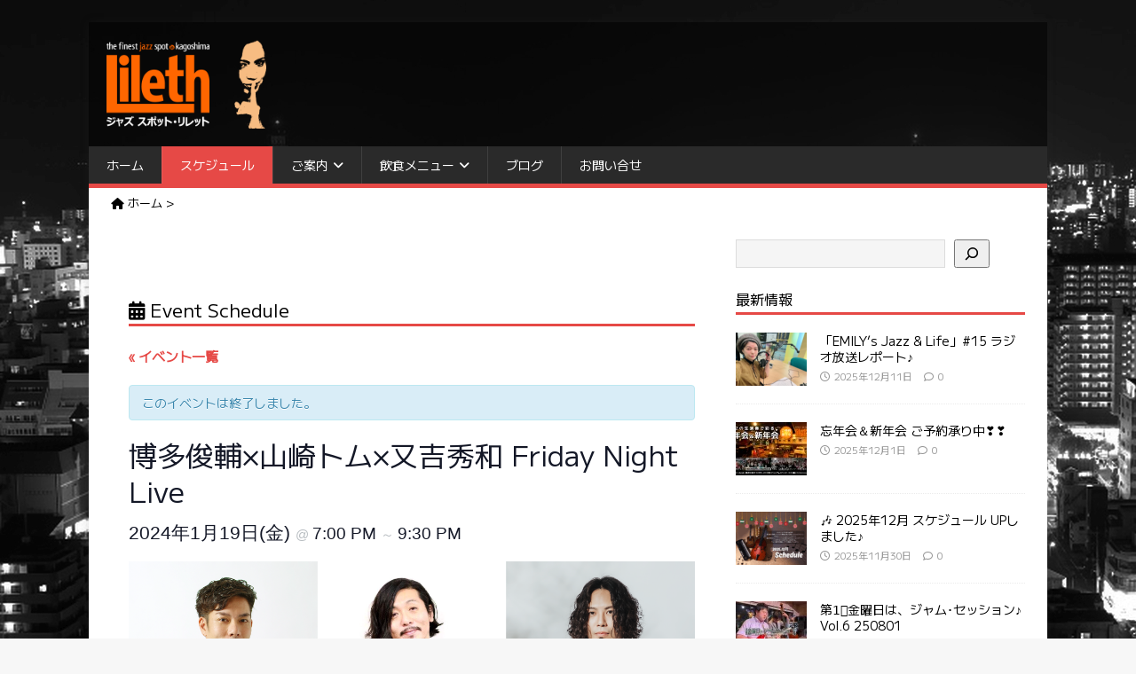

--- FILE ---
content_type: text/html; charset=UTF-8
request_url: https://jazzspotlileth.com/event/240119
body_size: 44850
content:
<!DOCTYPE html>
<html class="no-js" lang="ja">
<head>
<meta charset="UTF-8">
<meta name="viewport" content="width=device-width, initial-scale=1.0">
<link href="https://fonts.googleapis.com/css2?family=M+PLUS+1&display=swap" rel="stylesheet">
<link rel="profile" href="https://gmpg.org/xfn/11" />
<title>博多俊輔×山崎トム×又吉秀和 Friday Night Live &#8211; Jazz Spot Lileth</title>
<link rel='stylesheet' id='tribe-events-views-v2-bootstrap-datepicker-styles-css' href='https://jazzspotlileth.com/wp-content/plugins/the-events-calendar/vendor/bootstrap-datepicker/css/bootstrap-datepicker.standalone.min.css?ver=6.15.12.2' type='text/css' media='all' />
<link rel='stylesheet' id='tec-variables-skeleton-css' href='https://jazzspotlileth.com/wp-content/plugins/the-events-calendar/common/build/css/variables-skeleton.css?ver=6.10.0' type='text/css' media='all' />
<link rel='stylesheet' id='tribe-common-skeleton-style-css' href='https://jazzspotlileth.com/wp-content/plugins/the-events-calendar/common/build/css/common-skeleton.css?ver=6.10.0' type='text/css' media='all' />
<link rel='stylesheet' id='tribe-tooltipster-css-css' href='https://jazzspotlileth.com/wp-content/plugins/the-events-calendar/common/vendor/tooltipster/tooltipster.bundle.min.css?ver=6.10.0' type='text/css' media='all' />
<link rel='stylesheet' id='tribe-events-views-v2-skeleton-css' href='https://jazzspotlileth.com/wp-content/plugins/the-events-calendar/build/css/views-skeleton.css?ver=6.15.12.2' type='text/css' media='all' />
<link rel='stylesheet' id='tec-variables-full-css' href='https://jazzspotlileth.com/wp-content/plugins/the-events-calendar/common/build/css/variables-full.css?ver=6.10.0' type='text/css' media='all' />
<link rel='stylesheet' id='tribe-common-full-style-css' href='https://jazzspotlileth.com/wp-content/plugins/the-events-calendar/common/build/css/common-full.css?ver=6.10.0' type='text/css' media='all' />
<link rel='stylesheet' id='tribe-events-views-v2-full-css' href='https://jazzspotlileth.com/wp-content/plugins/the-events-calendar/build/css/views-full.css?ver=6.15.12.2' type='text/css' media='all' />
<link rel='stylesheet' id='tribe-events-views-v2-print-css' href='https://jazzspotlileth.com/wp-content/plugins/the-events-calendar/build/css/views-print.css?ver=6.15.12.2' type='text/css' media='print' />
<meta name='robots' content='max-image-preview:large' />
<link rel='dns-prefetch' href='//maxcdn.bootstrapcdn.com' />
<link rel='dns-prefetch' href='//fonts.googleapis.com' />
<link rel='dns-prefetch' href='//use.fontawesome.com' />
<link rel="alternate" type="application/rss+xml" title="Jazz Spot Lileth &raquo; フィード" href="https://jazzspotlileth.com/feed" />
<link rel="alternate" type="application/rss+xml" title="Jazz Spot Lileth &raquo; コメントフィード" href="https://jazzspotlileth.com/comments/feed" />
<link rel="alternate" type="text/calendar" title="Jazz Spot Lileth &raquo; iCal フィード" href="https://jazzspotlileth.com/schedule/?ical=1" />
<link rel="alternate" type="application/rss+xml" title="Jazz Spot Lileth &raquo; 博多俊輔×山崎トム×又吉秀和 Friday Night Live のコメントのフィード" href="https://jazzspotlileth.com/event/240119/feed" />
<link rel="alternate" title="oEmbed (JSON)" type="application/json+oembed" href="https://jazzspotlileth.com/wp-json/oembed/1.0/embed?url=https%3A%2F%2Fjazzspotlileth.com%2Fevent%2F240119" />
<link rel="alternate" title="oEmbed (XML)" type="text/xml+oembed" href="https://jazzspotlileth.com/wp-json/oembed/1.0/embed?url=https%3A%2F%2Fjazzspotlileth.com%2Fevent%2F240119&#038;format=xml" />
<style id='wp-img-auto-sizes-contain-inline-css' type='text/css'>
img:is([sizes=auto i],[sizes^="auto," i]){contain-intrinsic-size:3000px 1500px}
/*# sourceURL=wp-img-auto-sizes-contain-inline-css */
</style>
<link rel='stylesheet' id='sbi_styles-css' href='https://jazzspotlileth.com/wp-content/plugins/instagram-feed/css/sbi-styles.min.css?ver=6.10.0' type='text/css' media='all' />
<link rel='stylesheet' id='tribe-accessibility-css-css' href='https://jazzspotlileth.com/wp-content/plugins/the-events-calendar/common/build/css/accessibility.css?ver=6.10.0' type='text/css' media='all' />
<link rel='stylesheet' id='tribe-events-full-calendar-style-css' href='https://jazzspotlileth.com/wp-content/plugins/the-events-calendar/build/css/tribe-events-full.css?ver=6.15.12.2' type='text/css' media='all' />
<link rel='stylesheet' id='tribe-events-custom-jquery-styles-css' href='https://jazzspotlileth.com/wp-content/plugins/the-events-calendar/vendor/jquery/smoothness/jquery-ui-1.8.23.custom.css?ver=6.15.12.2' type='text/css' media='all' />
<link rel='stylesheet' id='tribe-events-bootstrap-datepicker-css-css' href='https://jazzspotlileth.com/wp-content/plugins/the-events-calendar/vendor/bootstrap-datepicker/css/bootstrap-datepicker.standalone.min.css?ver=6.15.12.2' type='text/css' media='all' />
<link rel='stylesheet' id='tribe-events-calendar-style-css' href='https://jazzspotlileth.com/wp-content/plugins/the-events-calendar/build/css/tribe-events-theme.css?ver=6.15.12.2' type='text/css' media='all' />
<link rel='stylesheet' id='tribe-events-calendar-full-mobile-style-css' href='https://jazzspotlileth.com/wp-content/plugins/the-events-calendar/build/css/tribe-events-full-mobile.css?ver=6.15.12.2' type='text/css' media='only screen and (max-width: 768px)' />
<link rel='stylesheet' id='tribe-events-block-event-organizer-css' href='https://jazzspotlileth.com/wp-content/plugins/the-events-calendar/build/event-organizer/frontend.css?ver=6.15.12.2' type='text/css' media='all' />
<link rel='stylesheet' id='tribe-events-block-event-price-css' href='https://jazzspotlileth.com/wp-content/plugins/the-events-calendar/build/event-price/frontend.css?ver=6.15.12.2' type='text/css' media='all' />
<link rel='stylesheet' id='tribe-events-block-event-links-css' href='https://jazzspotlileth.com/wp-content/plugins/the-events-calendar/build/event-links/frontend.css?ver=6.15.12.2' type='text/css' media='all' />
<link rel='stylesheet' id='tribe-events-block-event-venue-css' href='https://jazzspotlileth.com/wp-content/plugins/the-events-calendar/build/event-venue/frontend.css?ver=6.15.12.2' type='text/css' media='all' />
<link rel='stylesheet' id='tribe-events-block-event-website-css' href='https://jazzspotlileth.com/wp-content/plugins/the-events-calendar/build/event-website/frontend.css?ver=6.15.12.2' type='text/css' media='all' />
<link rel='stylesheet' id='tribe-events-block-event-tags-css' href='https://jazzspotlileth.com/wp-content/plugins/the-events-calendar/build/event-tags/frontend.css?ver=6.15.12.2' type='text/css' media='all' />
<link rel='stylesheet' id='tribe-events-calendar-mobile-style-css' href='https://jazzspotlileth.com/wp-content/plugins/the-events-calendar/build/css/tribe-events-theme-mobile.css?ver=6.15.12.2' type='text/css' media='only screen and (max-width: 768px)' />
<link rel='stylesheet' id='tribe-events-block-event-datetime-css' href='https://jazzspotlileth.com/wp-content/plugins/the-events-calendar/build/event-datetime/frontend.css?ver=6.15.12.2' type='text/css' media='all' />
<style id='wp-emoji-styles-inline-css' type='text/css'>

	img.wp-smiley, img.emoji {
		display: inline !important;
		border: none !important;
		box-shadow: none !important;
		height: 1em !important;
		width: 1em !important;
		margin: 0 0.07em !important;
		vertical-align: -0.1em !important;
		background: none !important;
		padding: 0 !important;
	}
/*# sourceURL=wp-emoji-styles-inline-css */
</style>
<link rel='stylesheet' id='wp-block-library-css' href='https://jazzspotlileth.com/wp-includes/css/dist/block-library/style.min.css?ver=6.9' type='text/css' media='all' />
<style id='wp-block-heading-inline-css' type='text/css'>
h1:where(.wp-block-heading).has-background,h2:where(.wp-block-heading).has-background,h3:where(.wp-block-heading).has-background,h4:where(.wp-block-heading).has-background,h5:where(.wp-block-heading).has-background,h6:where(.wp-block-heading).has-background{padding:1.25em 2.375em}h1.has-text-align-left[style*=writing-mode]:where([style*=vertical-lr]),h1.has-text-align-right[style*=writing-mode]:where([style*=vertical-rl]),h2.has-text-align-left[style*=writing-mode]:where([style*=vertical-lr]),h2.has-text-align-right[style*=writing-mode]:where([style*=vertical-rl]),h3.has-text-align-left[style*=writing-mode]:where([style*=vertical-lr]),h3.has-text-align-right[style*=writing-mode]:where([style*=vertical-rl]),h4.has-text-align-left[style*=writing-mode]:where([style*=vertical-lr]),h4.has-text-align-right[style*=writing-mode]:where([style*=vertical-rl]),h5.has-text-align-left[style*=writing-mode]:where([style*=vertical-lr]),h5.has-text-align-right[style*=writing-mode]:where([style*=vertical-rl]),h6.has-text-align-left[style*=writing-mode]:where([style*=vertical-lr]),h6.has-text-align-right[style*=writing-mode]:where([style*=vertical-rl]){rotate:180deg}
/*# sourceURL=https://jazzspotlileth.com/wp-includes/blocks/heading/style.min.css */
</style>
<style id='wp-block-list-inline-css' type='text/css'>
ol,ul{box-sizing:border-box}:root :where(.wp-block-list.has-background){padding:1.25em 2.375em}
/*# sourceURL=https://jazzspotlileth.com/wp-includes/blocks/list/style.min.css */
</style>
<style id='wp-block-search-inline-css' type='text/css'>
.wp-block-search__button{margin-left:10px;word-break:normal}.wp-block-search__button.has-icon{line-height:0}.wp-block-search__button svg{height:1.25em;min-height:24px;min-width:24px;width:1.25em;fill:currentColor;vertical-align:text-bottom}:where(.wp-block-search__button){border:1px solid #ccc;padding:6px 10px}.wp-block-search__inside-wrapper{display:flex;flex:auto;flex-wrap:nowrap;max-width:100%}.wp-block-search__label{width:100%}.wp-block-search.wp-block-search__button-only .wp-block-search__button{box-sizing:border-box;display:flex;flex-shrink:0;justify-content:center;margin-left:0;max-width:100%}.wp-block-search.wp-block-search__button-only .wp-block-search__inside-wrapper{min-width:0!important;transition-property:width}.wp-block-search.wp-block-search__button-only .wp-block-search__input{flex-basis:100%;transition-duration:.3s}.wp-block-search.wp-block-search__button-only.wp-block-search__searchfield-hidden,.wp-block-search.wp-block-search__button-only.wp-block-search__searchfield-hidden .wp-block-search__inside-wrapper{overflow:hidden}.wp-block-search.wp-block-search__button-only.wp-block-search__searchfield-hidden .wp-block-search__input{border-left-width:0!important;border-right-width:0!important;flex-basis:0;flex-grow:0;margin:0;min-width:0!important;padding-left:0!important;padding-right:0!important;width:0!important}:where(.wp-block-search__input){appearance:none;border:1px solid #949494;flex-grow:1;font-family:inherit;font-size:inherit;font-style:inherit;font-weight:inherit;letter-spacing:inherit;line-height:inherit;margin-left:0;margin-right:0;min-width:3rem;padding:8px;text-decoration:unset!important;text-transform:inherit}:where(.wp-block-search__button-inside .wp-block-search__inside-wrapper){background-color:#fff;border:1px solid #949494;box-sizing:border-box;padding:4px}:where(.wp-block-search__button-inside .wp-block-search__inside-wrapper) .wp-block-search__input{border:none;border-radius:0;padding:0 4px}:where(.wp-block-search__button-inside .wp-block-search__inside-wrapper) .wp-block-search__input:focus{outline:none}:where(.wp-block-search__button-inside .wp-block-search__inside-wrapper) :where(.wp-block-search__button){padding:4px 8px}.wp-block-search.aligncenter .wp-block-search__inside-wrapper{margin:auto}.wp-block[data-align=right] .wp-block-search.wp-block-search__button-only .wp-block-search__inside-wrapper{float:right}
/*# sourceURL=https://jazzspotlileth.com/wp-includes/blocks/search/style.min.css */
</style>
<style id='wp-block-group-inline-css' type='text/css'>
.wp-block-group{box-sizing:border-box}:where(.wp-block-group.wp-block-group-is-layout-constrained){position:relative}
/*# sourceURL=https://jazzspotlileth.com/wp-includes/blocks/group/style.min.css */
</style>
<style id='wp-block-paragraph-inline-css' type='text/css'>
.is-small-text{font-size:.875em}.is-regular-text{font-size:1em}.is-large-text{font-size:2.25em}.is-larger-text{font-size:3em}.has-drop-cap:not(:focus):first-letter{float:left;font-size:8.4em;font-style:normal;font-weight:100;line-height:.68;margin:.05em .1em 0 0;text-transform:uppercase}body.rtl .has-drop-cap:not(:focus):first-letter{float:none;margin-left:.1em}p.has-drop-cap.has-background{overflow:hidden}:root :where(p.has-background){padding:1.25em 2.375em}:where(p.has-text-color:not(.has-link-color)) a{color:inherit}p.has-text-align-left[style*="writing-mode:vertical-lr"],p.has-text-align-right[style*="writing-mode:vertical-rl"]{rotate:180deg}
/*# sourceURL=https://jazzspotlileth.com/wp-includes/blocks/paragraph/style.min.css */
</style>
<style id='wp-block-spacer-inline-css' type='text/css'>
.wp-block-spacer{clear:both}
/*# sourceURL=https://jazzspotlileth.com/wp-includes/blocks/spacer/style.min.css */
</style>
<style id='global-styles-inline-css' type='text/css'>
:root{--wp--preset--aspect-ratio--square: 1;--wp--preset--aspect-ratio--4-3: 4/3;--wp--preset--aspect-ratio--3-4: 3/4;--wp--preset--aspect-ratio--3-2: 3/2;--wp--preset--aspect-ratio--2-3: 2/3;--wp--preset--aspect-ratio--16-9: 16/9;--wp--preset--aspect-ratio--9-16: 9/16;--wp--preset--color--black: #000000;--wp--preset--color--cyan-bluish-gray: #abb8c3;--wp--preset--color--white: #ffffff;--wp--preset--color--pale-pink: #f78da7;--wp--preset--color--vivid-red: #cf2e2e;--wp--preset--color--luminous-vivid-orange: #ff6900;--wp--preset--color--luminous-vivid-amber: #fcb900;--wp--preset--color--light-green-cyan: #7bdcb5;--wp--preset--color--vivid-green-cyan: #00d084;--wp--preset--color--pale-cyan-blue: #8ed1fc;--wp--preset--color--vivid-cyan-blue: #0693e3;--wp--preset--color--vivid-purple: #9b51e0;--wp--preset--gradient--vivid-cyan-blue-to-vivid-purple: linear-gradient(135deg,rgb(6,147,227) 0%,rgb(155,81,224) 100%);--wp--preset--gradient--light-green-cyan-to-vivid-green-cyan: linear-gradient(135deg,rgb(122,220,180) 0%,rgb(0,208,130) 100%);--wp--preset--gradient--luminous-vivid-amber-to-luminous-vivid-orange: linear-gradient(135deg,rgb(252,185,0) 0%,rgb(255,105,0) 100%);--wp--preset--gradient--luminous-vivid-orange-to-vivid-red: linear-gradient(135deg,rgb(255,105,0) 0%,rgb(207,46,46) 100%);--wp--preset--gradient--very-light-gray-to-cyan-bluish-gray: linear-gradient(135deg,rgb(238,238,238) 0%,rgb(169,184,195) 100%);--wp--preset--gradient--cool-to-warm-spectrum: linear-gradient(135deg,rgb(74,234,220) 0%,rgb(151,120,209) 20%,rgb(207,42,186) 40%,rgb(238,44,130) 60%,rgb(251,105,98) 80%,rgb(254,248,76) 100%);--wp--preset--gradient--blush-light-purple: linear-gradient(135deg,rgb(255,206,236) 0%,rgb(152,150,240) 100%);--wp--preset--gradient--blush-bordeaux: linear-gradient(135deg,rgb(254,205,165) 0%,rgb(254,45,45) 50%,rgb(107,0,62) 100%);--wp--preset--gradient--luminous-dusk: linear-gradient(135deg,rgb(255,203,112) 0%,rgb(199,81,192) 50%,rgb(65,88,208) 100%);--wp--preset--gradient--pale-ocean: linear-gradient(135deg,rgb(255,245,203) 0%,rgb(182,227,212) 50%,rgb(51,167,181) 100%);--wp--preset--gradient--electric-grass: linear-gradient(135deg,rgb(202,248,128) 0%,rgb(113,206,126) 100%);--wp--preset--gradient--midnight: linear-gradient(135deg,rgb(2,3,129) 0%,rgb(40,116,252) 100%);--wp--preset--font-size--small: 13px;--wp--preset--font-size--medium: 20px;--wp--preset--font-size--large: 36px;--wp--preset--font-size--x-large: 42px;--wp--preset--spacing--20: 0.44rem;--wp--preset--spacing--30: 0.67rem;--wp--preset--spacing--40: 1rem;--wp--preset--spacing--50: 1.5rem;--wp--preset--spacing--60: 2.25rem;--wp--preset--spacing--70: 3.38rem;--wp--preset--spacing--80: 5.06rem;--wp--preset--shadow--natural: 6px 6px 9px rgba(0, 0, 0, 0.2);--wp--preset--shadow--deep: 12px 12px 50px rgba(0, 0, 0, 0.4);--wp--preset--shadow--sharp: 6px 6px 0px rgba(0, 0, 0, 0.2);--wp--preset--shadow--outlined: 6px 6px 0px -3px rgb(255, 255, 255), 6px 6px rgb(0, 0, 0);--wp--preset--shadow--crisp: 6px 6px 0px rgb(0, 0, 0);}:where(.is-layout-flex){gap: 0.5em;}:where(.is-layout-grid){gap: 0.5em;}body .is-layout-flex{display: flex;}.is-layout-flex{flex-wrap: wrap;align-items: center;}.is-layout-flex > :is(*, div){margin: 0;}body .is-layout-grid{display: grid;}.is-layout-grid > :is(*, div){margin: 0;}:where(.wp-block-columns.is-layout-flex){gap: 2em;}:where(.wp-block-columns.is-layout-grid){gap: 2em;}:where(.wp-block-post-template.is-layout-flex){gap: 1.25em;}:where(.wp-block-post-template.is-layout-grid){gap: 1.25em;}.has-black-color{color: var(--wp--preset--color--black) !important;}.has-cyan-bluish-gray-color{color: var(--wp--preset--color--cyan-bluish-gray) !important;}.has-white-color{color: var(--wp--preset--color--white) !important;}.has-pale-pink-color{color: var(--wp--preset--color--pale-pink) !important;}.has-vivid-red-color{color: var(--wp--preset--color--vivid-red) !important;}.has-luminous-vivid-orange-color{color: var(--wp--preset--color--luminous-vivid-orange) !important;}.has-luminous-vivid-amber-color{color: var(--wp--preset--color--luminous-vivid-amber) !important;}.has-light-green-cyan-color{color: var(--wp--preset--color--light-green-cyan) !important;}.has-vivid-green-cyan-color{color: var(--wp--preset--color--vivid-green-cyan) !important;}.has-pale-cyan-blue-color{color: var(--wp--preset--color--pale-cyan-blue) !important;}.has-vivid-cyan-blue-color{color: var(--wp--preset--color--vivid-cyan-blue) !important;}.has-vivid-purple-color{color: var(--wp--preset--color--vivid-purple) !important;}.has-black-background-color{background-color: var(--wp--preset--color--black) !important;}.has-cyan-bluish-gray-background-color{background-color: var(--wp--preset--color--cyan-bluish-gray) !important;}.has-white-background-color{background-color: var(--wp--preset--color--white) !important;}.has-pale-pink-background-color{background-color: var(--wp--preset--color--pale-pink) !important;}.has-vivid-red-background-color{background-color: var(--wp--preset--color--vivid-red) !important;}.has-luminous-vivid-orange-background-color{background-color: var(--wp--preset--color--luminous-vivid-orange) !important;}.has-luminous-vivid-amber-background-color{background-color: var(--wp--preset--color--luminous-vivid-amber) !important;}.has-light-green-cyan-background-color{background-color: var(--wp--preset--color--light-green-cyan) !important;}.has-vivid-green-cyan-background-color{background-color: var(--wp--preset--color--vivid-green-cyan) !important;}.has-pale-cyan-blue-background-color{background-color: var(--wp--preset--color--pale-cyan-blue) !important;}.has-vivid-cyan-blue-background-color{background-color: var(--wp--preset--color--vivid-cyan-blue) !important;}.has-vivid-purple-background-color{background-color: var(--wp--preset--color--vivid-purple) !important;}.has-black-border-color{border-color: var(--wp--preset--color--black) !important;}.has-cyan-bluish-gray-border-color{border-color: var(--wp--preset--color--cyan-bluish-gray) !important;}.has-white-border-color{border-color: var(--wp--preset--color--white) !important;}.has-pale-pink-border-color{border-color: var(--wp--preset--color--pale-pink) !important;}.has-vivid-red-border-color{border-color: var(--wp--preset--color--vivid-red) !important;}.has-luminous-vivid-orange-border-color{border-color: var(--wp--preset--color--luminous-vivid-orange) !important;}.has-luminous-vivid-amber-border-color{border-color: var(--wp--preset--color--luminous-vivid-amber) !important;}.has-light-green-cyan-border-color{border-color: var(--wp--preset--color--light-green-cyan) !important;}.has-vivid-green-cyan-border-color{border-color: var(--wp--preset--color--vivid-green-cyan) !important;}.has-pale-cyan-blue-border-color{border-color: var(--wp--preset--color--pale-cyan-blue) !important;}.has-vivid-cyan-blue-border-color{border-color: var(--wp--preset--color--vivid-cyan-blue) !important;}.has-vivid-purple-border-color{border-color: var(--wp--preset--color--vivid-purple) !important;}.has-vivid-cyan-blue-to-vivid-purple-gradient-background{background: var(--wp--preset--gradient--vivid-cyan-blue-to-vivid-purple) !important;}.has-light-green-cyan-to-vivid-green-cyan-gradient-background{background: var(--wp--preset--gradient--light-green-cyan-to-vivid-green-cyan) !important;}.has-luminous-vivid-amber-to-luminous-vivid-orange-gradient-background{background: var(--wp--preset--gradient--luminous-vivid-amber-to-luminous-vivid-orange) !important;}.has-luminous-vivid-orange-to-vivid-red-gradient-background{background: var(--wp--preset--gradient--luminous-vivid-orange-to-vivid-red) !important;}.has-very-light-gray-to-cyan-bluish-gray-gradient-background{background: var(--wp--preset--gradient--very-light-gray-to-cyan-bluish-gray) !important;}.has-cool-to-warm-spectrum-gradient-background{background: var(--wp--preset--gradient--cool-to-warm-spectrum) !important;}.has-blush-light-purple-gradient-background{background: var(--wp--preset--gradient--blush-light-purple) !important;}.has-blush-bordeaux-gradient-background{background: var(--wp--preset--gradient--blush-bordeaux) !important;}.has-luminous-dusk-gradient-background{background: var(--wp--preset--gradient--luminous-dusk) !important;}.has-pale-ocean-gradient-background{background: var(--wp--preset--gradient--pale-ocean) !important;}.has-electric-grass-gradient-background{background: var(--wp--preset--gradient--electric-grass) !important;}.has-midnight-gradient-background{background: var(--wp--preset--gradient--midnight) !important;}.has-small-font-size{font-size: var(--wp--preset--font-size--small) !important;}.has-medium-font-size{font-size: var(--wp--preset--font-size--medium) !important;}.has-large-font-size{font-size: var(--wp--preset--font-size--large) !important;}.has-x-large-font-size{font-size: var(--wp--preset--font-size--x-large) !important;}
/*# sourceURL=global-styles-inline-css */
</style>

<style id='classic-theme-styles-inline-css' type='text/css'>
/*! This file is auto-generated */
.wp-block-button__link{color:#fff;background-color:#32373c;border-radius:9999px;box-shadow:none;text-decoration:none;padding:calc(.667em + 2px) calc(1.333em + 2px);font-size:1.125em}.wp-block-file__button{background:#32373c;color:#fff;text-decoration:none}
/*# sourceURL=/wp-includes/css/classic-themes.min.css */
</style>
<style id='font-awesome-svg-styles-default-inline-css' type='text/css'>
.svg-inline--fa {
  display: inline-block;
  height: 1em;
  overflow: visible;
  vertical-align: -.125em;
}
/*# sourceURL=font-awesome-svg-styles-default-inline-css */
</style>
<link rel='stylesheet' id='font-awesome-svg-styles-css' href='https://jazzspotlileth.com/wp-content/uploads/font-awesome/v6.7.2/css/svg-with-js.css' type='text/css' media='all' />
<style id='font-awesome-svg-styles-inline-css' type='text/css'>
   .wp-block-font-awesome-icon svg::before,
   .wp-rich-text-font-awesome-icon svg::before {content: unset;}
/*# sourceURL=font-awesome-svg-styles-inline-css */
</style>
<link rel='stylesheet' id='tribe-events-v2-single-blocks-css' href='https://jazzspotlileth.com/wp-content/plugins/the-events-calendar/build/css/tribe-events-single-blocks.css?ver=6.15.12.2' type='text/css' media='all' />
<link rel='stylesheet' id='contact-form-7-css' href='https://jazzspotlileth.com/wp-content/plugins/contact-form-7/includes/css/styles.css?ver=6.1.4' type='text/css' media='all' />
<link rel='stylesheet' id='jquery-ui-dialog-min-css-css' href='https://jazzspotlileth.com/wp-includes/css/jquery-ui-dialog.min.css?ver=6.9' type='text/css' media='all' />
<link rel='stylesheet' id='contact-form-7-confirm-plus-css' href='https://jazzspotlileth.com/wp-content/plugins/confirm-plus-contact-form-7/assets/css/styles.css?ver=20240714_160651' type='text/css' media='all' />
<link rel='stylesheet' id='ctf_styles-css' href='https://jazzspotlileth.com/wp-content/plugins/custom-twitter-feeds/css/ctf-styles.min.css?ver=2.3.1' type='text/css' media='all' />
<link rel='stylesheet' id='sfmsb-style-css' href='https://jazzspotlileth.com/wp-content/plugins/simple-follow-me-social-buttons-widget/assets/css/style.css?ver=3.3.3' type='text/css' media='all' />
<link rel='stylesheet' id='sfmsb-icons-css' href='https://jazzspotlileth.com/wp-content/plugins/simple-follow-me-social-buttons-widget/assets/css/icons.css?ver=3.3.3' type='text/css' media='all' />
<link rel='stylesheet' id='cff-css' href='https://jazzspotlileth.com/wp-content/plugins/custom-facebook-feed/assets/css/cff-style.min.css?ver=4.3.4' type='text/css' media='all' />
<link rel='stylesheet' id='sb-font-awesome-css' href='https://maxcdn.bootstrapcdn.com/font-awesome/4.7.0/css/font-awesome.min.css?ver=6.9' type='text/css' media='all' />
<link rel='stylesheet' id='parent-style-css' href='https://jazzspotlileth.com/wp-content/themes/mh-magazine-lite/style.css?ver=6.9' type='text/css' media='all' />
<link rel='stylesheet' id='child-style-css' href='https://jazzspotlileth.com/wp-content/themes/mh-magazine-lite-child/style.css?ver=6.9' type='text/css' media='all' />
<link rel='stylesheet' id='mh-google-fonts-css' href='https://fonts.googleapis.com/css?family=Open+Sans:400,400italic,700,600' type='text/css' media='all' />
<link rel='stylesheet' id='mh-magazine-lite-css' href='https://jazzspotlileth.com/wp-content/themes/mh-magazine-lite-child/style.css?ver=2.10.0' type='text/css' media='all' />
<link rel='stylesheet' id='mh-font-awesome-css' href='https://jazzspotlileth.com/wp-content/themes/mh-magazine-lite/includes/font-awesome.min.css' type='text/css' media='all' />
<link rel='stylesheet' id='font-awesome-official-css' href='https://use.fontawesome.com/releases/v6.7.2/css/all.css' type='text/css' media='all' integrity="sha384-nRgPTkuX86pH8yjPJUAFuASXQSSl2/bBUiNV47vSYpKFxHJhbcrGnmlYpYJMeD7a" crossorigin="anonymous" />
<link rel='stylesheet' id='fancybox-css' href='https://jazzspotlileth.com/wp-content/plugins/easy-fancybox/fancybox/1.5.4/jquery.fancybox.min.css?ver=6.9' type='text/css' media='screen' />
<link rel='stylesheet' id='tablepress-default-css' href='https://jazzspotlileth.com/wp-content/plugins/tablepress/css/build/default.css?ver=3.2.5' type='text/css' media='all' />
<link rel='stylesheet' id='font-awesome-official-v4shim-css' href='https://use.fontawesome.com/releases/v6.7.2/css/v4-shims.css' type='text/css' media='all' integrity="sha384-npPMK6zwqNmU3qyCCxEcWJkLBNYxEFM1nGgSoAWuCCXqVVz0cvwKEMfyTNkOxM2N" crossorigin="anonymous" />
<script type="text/javascript" src="https://jazzspotlileth.com/wp-includes/js/jquery/jquery.min.js?ver=3.7.1" id="jquery-core-js"></script>
<script type="text/javascript" src="https://jazzspotlileth.com/wp-includes/js/jquery/jquery-migrate.min.js?ver=3.4.1" id="jquery-migrate-js"></script>
<script type="text/javascript" src="https://jazzspotlileth.com/wp-content/plugins/the-events-calendar/common/build/js/tribe-common.js?ver=9c44e11f3503a33e9540" id="tribe-common-js"></script>
<script type="text/javascript" src="https://jazzspotlileth.com/wp-content/plugins/the-events-calendar/build/js/views/breakpoints.js?ver=4208de2df2852e0b91ec" id="tribe-events-views-v2-breakpoints-js"></script>
<script type="text/javascript" src="https://jazzspotlileth.com/wp-content/plugins/simple-follow-me-social-buttons-widget/assets/js/front-widget.js?ver=3.3.3" id="sfmsb-script-js"></script>
<script type="text/javascript" id="mh-scripts-js-extra">
/* <![CDATA[ */
var mh_magazine = {"text":{"toggle_menu":"Toggle Menu"}};
//# sourceURL=mh-scripts-js-extra
/* ]]> */
</script>
<script type="text/javascript" src="https://jazzspotlileth.com/wp-content/themes/mh-magazine-lite/js/scripts.js?ver=2.10.0" id="mh-scripts-js"></script>
<link rel="https://api.w.org/" href="https://jazzspotlileth.com/wp-json/" /><link rel="alternate" title="JSON" type="application/json" href="https://jazzspotlileth.com/wp-json/wp/v2/tribe_events/6356" /><link rel="EditURI" type="application/rsd+xml" title="RSD" href="https://jazzspotlileth.com/xmlrpc.php?rsd" />
<meta name="generator" content="WordPress 6.9" />
<link rel="canonical" href="https://jazzspotlileth.com/event/240119" />
<link rel='shortlink' href='https://jazzspotlileth.com/?p=6356' />
<meta name="tec-api-version" content="v1"><meta name="tec-api-origin" content="https://jazzspotlileth.com"><link rel="alternate" href="https://jazzspotlileth.com/wp-json/tribe/events/v1/events/6356" /><meta property="og:title" content="博多俊輔×山崎トム×又吉秀和 Friday Night Live" />
<meta property="og:description" content="ライブ詳細情報 タイトル 博多俊輔×山崎トム×又吉 &lt;a class=&quot;mh-excerpt-more&quot; href=&quot;https://jazzspotlileth.com/event/240119&quot; " />
<meta property="og:type" content="article" />
<meta property="og:url" content="https://jazzspotlileth.com/event/240119" />
<meta property="og:image" content="https://jazzspotlileth.com/wp-content/uploads/2023/12/240119_shunsuke-hakata_ad_ogp.webp" />
<meta property="og:site_name" content="Jazz Spot Lileth" />
<meta name="twitter:card" content="summary_large_image" />
<meta name="twitter:site" content="officesmj" />
<meta property="og:locale" content="ja_JP" />
<meta property="fb:app_id" content="481113976824366">
<!--[if lt IE 9]>
<script src="https://jazzspotlileth.com/wp-content/themes/mh-magazine-lite/js/css3-mediaqueries.js"></script>
<![endif]-->

<!-- BEGIN: WP Social Bookmarking Light HEAD --><script>
    (function (d, s, id) {
        var js, fjs = d.getElementsByTagName(s)[0];
        if (d.getElementById(id)) return;
        js = d.createElement(s);
        js.id = id;
        js.src = "//connect.facebook.net/ja_JP/sdk.js#xfbml=1&version=v2.7";
        fjs.parentNode.insertBefore(js, fjs);
    }(document, 'script', 'facebook-jssdk'));
</script>
<style type="text/css">.wp_social_bookmarking_light{
    border: 0 !important;
    padding: 10px 0 20px 0 !important;
    margin: 0 !important;
}
.wp_social_bookmarking_light div{
    float: left !important;
    border: 0 !important;
    padding: 0 !important;
    margin: 0 5px 0px 0 !important;
    min-height: 30px !important;
    line-height: 18px !important;
    text-indent: 0 !important;
}
.wp_social_bookmarking_light img{
    border: 0 !important;
    padding: 0;
    margin: 0;
    vertical-align: top !important;
}
.wp_social_bookmarking_light_clear{
    clear: both !important;
}
#fb-root{
    display: none;
}
.wsbl_twitter{
    width: 100px;
}
.wsbl_facebook_like iframe{
    max-width: none !important;
}
.wsbl_pinterest a{
    border: 0px !important;
}
</style>
<!-- END: WP Social Bookmarking Light HEAD -->
<style type="text/css" id="custom-background-css">
body.custom-background { background-image: url("https://jazzspotlileth.com/wp-content/uploads/2016/05/bg_kagoshima_07.jpg"); background-position: left top; background-size: auto; background-repeat: repeat; background-attachment: fixed; }
</style>
	<script type="application/ld+json">
[{"@context":"http://schema.org","@type":"Event","name":"\u535a\u591a\u4fca\u8f14\u00d7\u5c71\u5d0e\u30c8\u30e0\u00d7\u53c8\u5409\u79c0\u548c Friday Night Live","description":"&lt;p&gt;\u30e9\u30a4\u30d6\u8a73\u7d30\u60c5\u5831 \u30bf\u30a4\u30c8\u30eb \u535a\u591a\u4fca\u8f14\u00d7\u5c71\u5d0e\u30c8\u30e0\u00d7\u53c8\u5409 &lt;a class=&quot;mh-excerpt-more&quot; href=&quot;https://jazzspotlileth.com/event/240119&quot; title=&quot;\u535a\u591a\u4fca\u8f14\u00d7\u5c71\u5d0e\u30c8\u30e0\u00d7\u53c8\u5409\u79c0\u548c Friday Night Live&quot;&gt;[...]&lt;/a&gt;&lt;/p&gt;\\n","image":"https://jazzspotlileth.com/wp-content/uploads/2023/12/240119_shunsuke-hakata_ad_ogp.webp","url":"https://jazzspotlileth.com/event/240119/","eventAttendanceMode":"https://schema.org/OfflineEventAttendanceMode","eventStatus":"https://schema.org/EventScheduled","startDate":"2024-01-19T19:00:00+09:00","endDate":"2024-01-19T21:30:00+09:00","performer":"Organization"}]
</script><link rel="icon" href="https://jazzspotlileth.com/wp-content/uploads/2022/09/cropped-siteicon-32x32.png" sizes="32x32" />
<link rel="icon" href="https://jazzspotlileth.com/wp-content/uploads/2022/09/cropped-siteicon-192x192.png" sizes="192x192" />
<link rel="apple-touch-icon" href="https://jazzspotlileth.com/wp-content/uploads/2022/09/cropped-siteicon-180x180.png" />
<meta name="msapplication-TileImage" content="https://jazzspotlileth.com/wp-content/uploads/2022/09/cropped-siteicon-270x270.png" />
<link rel='stylesheet' id='sby_styles-css' href='https://jazzspotlileth.com/wp-content/plugins/feeds-for-youtube/css/sb-youtube-free.min.css?ver=2.4.0' type='text/css' media='all' />
</head>
<body data-rsssl=1 id="mh-mobile" class="wp-singular tribe_events-template-default single single-tribe_events postid-6356 custom-background wp-custom-logo wp-theme-mh-magazine-lite wp-child-theme-mh-magazine-lite-child tribe-no-js page-template-mh-magazine-lite-child tribe-filter-live mh-right-sb events-single tribe-events-style-full tribe-events-style-theme" itemscope="itemscope" itemtype="https://schema.org/WebPage">
<div class="mh-container mh-container-outer">
<div class="mh-header-mobile-nav mh-clearfix"></div>
<header class="mh-header" itemscope="itemscope" itemtype="https://schema.org/WPHeader">
	<div class="mh-container mh-container-inner mh-row mh-clearfix">
		<div class="mh-custom-header mh-clearfix">
<div class="mh-site-identity">
<div class="mh-site-logo" role="banner" itemscope="itemscope" itemtype="https://schema.org/Brand">
<a href="https://jazzspotlileth.com/" class="custom-logo-link" rel="home"><img width="900" height="500" src="https://jazzspotlileth.com/wp-content/uploads/2022/09/logo.png" class="custom-logo" alt="Jazz Spot Lileth" decoding="async" fetchpriority="high" srcset="https://jazzspotlileth.com/wp-content/uploads/2022/09/logo.png 900w, https://jazzspotlileth.com/wp-content/uploads/2022/09/logo-300x167.png 300w" sizes="(max-width: 900px) 100vw, 900px" /></a></div>
</div>
</div>
	</div>
	<div class="mh-main-nav-wrap">
		<nav class="mh-navigation mh-main-nav mh-container mh-container-inner mh-clearfix" itemscope="itemscope" itemtype="https://schema.org/SiteNavigationElement">
			<div class="menu-menu-1-container"><ul id="menu-menu-1" class="menu"><li id="menu-item-9" class="menu-item menu-item-type-post_type menu-item-object-page menu-item-home menu-item-9"><a href="https://jazzspotlileth.com/">ホーム</a></li>
<li id="menu-item-3667" class="menu-item menu-item-type-post_type_archive menu-item-object-tribe_events current-menu-item current_page_item menu-item-3667"><a href="https://jazzspotlileth.com/schedule/">スケジュール</a></li>
<li id="menu-item-32" class="menu-item menu-item-type-post_type menu-item-object-page menu-item-has-children menu-item-32"><a href="https://jazzspotlileth.com/information">ご案内</a>
<ul class="sub-menu">
	<li id="menu-item-313" class="menu-item menu-item-type-post_type menu-item-object-page menu-item-313"><a href="https://jazzspotlileth.com/information/shop-info">店舗情報</a></li>
	<li id="menu-item-27" class="menu-item menu-item-type-post_type menu-item-object-page menu-item-27"><a href="https://jazzspotlileth.com/information/concept">コンセプト</a></li>
	<li id="menu-item-1955" class="menu-item menu-item-type-post_type menu-item-object-page menu-item-1955"><a href="https://jazzspotlileth.com/information/equipment">音響機材･楽器</a></li>
	<li id="menu-item-2234" class="menu-item menu-item-type-post_type menu-item-object-page menu-item-2234"><a href="https://jazzspotlileth.com/information/rental-space">レンタルスペース</a></li>
	<li id="menu-item-56" class="menu-item menu-item-type-post_type menu-item-object-page menu-item-56"><a href="https://jazzspotlileth.com/information/musicians">ミュージシャン</a></li>
</ul>
</li>
<li id="menu-item-37" class="menu-item menu-item-type-post_type menu-item-object-page menu-item-has-children menu-item-37"><a href="https://jazzspotlileth.com/fooddrink">飲食メニュー</a>
<ul class="sub-menu">
	<li id="menu-item-38" class="menu-item menu-item-type-post_type menu-item-object-page menu-item-38"><a href="https://jazzspotlileth.com/fooddrink/food">フード</a></li>
	<li id="menu-item-41" class="menu-item menu-item-type-post_type menu-item-object-page menu-item-41"><a href="https://jazzspotlileth.com/fooddrink/drink">ドリンク</a></li>
</ul>
</li>
<li id="menu-item-13" class="menu-item menu-item-type-post_type menu-item-object-page current_page_parent menu-item-13"><a href="https://jazzspotlileth.com/blog">ブログ</a></li>
<li id="menu-item-50" class="menu-item menu-item-type-post_type menu-item-object-page menu-item-50"><a href="https://jazzspotlileth.com/contact">お問い合せ</a></li>
</ul></div>		</nav>
	</div>
</header>	<div class="breadcrumbs" typeof="BreadcrumbList" vocab="https://schema.org/">
    <!-- Breadcrumb NavXT 7.5.0 -->
<span property="itemListElement" typeof="ListItem"><a property="item" typeof="WebPage" title="Go to Jazz Spot Lileth." href="https://jazzspotlileth.com" class="home" ><span property="name"><i class="fa fa-home"></i> ホーム</span></a><meta property="position" content="1"></span> &gt; <span property="itemListElement" typeof="ListItem"><span property="name" class="post post-page current-item"></span><meta property="url" content=""><meta property="position" content="2"></span></div><div class="mh-wrapper mh-clearfix">
    <div id="main-content" class="mh-content" role="main" itemprop="mainContentOfPage"><article id="page-0" class="post-0 page type-page status-publish hentry">
	<header class="entry-header">
			</header>
	<div class="entry-content mh-clearfix">
		<section id="tribe-events" role="main"><div class="tribe-events-before-html"><h1 class="lileth-title"><i class="fa-solid fa-calendar-days"></i> Event Schedule</h1>
</div><span class="tribe-events-ajax-loading"><img class="tribe-events-spinner-medium" src="https://jazzspotlileth.com/wp-content/plugins/the-events-calendar/src/resources/images/tribe-loading.gif" alt="イベントを読み込み中" /></span>
<div id="tribe-events-content" class="tribe-events-single tribe-blocks-editor">
	
<p class="tribe-events-back">
	<a href="https://jazzspotlileth.com/schedule/">
		&laquo; イベント一覧	</a>
</p>
	
<div class="tribe-events-notices"><ul><li>このイベントは終了しました。</li></ul></div>	
<h1 class="tribe-events-single-event-title">博多俊輔×山崎トム×又吉秀和 Friday Night Live</h1>		
<div id="post-6356" class="post-6356 tribe_events type-tribe_events status-publish has-post-thumbnail hentry tag-guitar tag-jazz tag-live tag-piano tag-vocal tag-81 tag-122 tag-82 tag-155 tag-80 tag-90 tag-694 tag-1280 tag-492 tag-85 tag-83">
	<div  class="tribe-events-schedule tribe-clearfix" >
	<p class="tribe-events-schedule__datetime">
		<span class="tribe-events-schedule__date tribe-events-schedule__date--start">
			2024年1月19日(金)		</span>

					<span class="tribe-events-schedule__separator tribe-events-schedule__separator--date">
				 @ 			</span>
			<span class="tribe-events-schedule__time tribe-events-schedule__time--start">
				7:00 PM			</span>
		
									<span class="tribe-events-schedule__separator tribe-events-schedule__separator--time">
					～				</span>
			
							<span class="tribe-events-schedule__time tribe-events-schedule__time--end">
					9:30 PM				</span>
			
						</p>
</div>


<div class="tribe-events-event-image"><img decoding="async" width="1200" height="630" src="https://jazzspotlileth.com/wp-content/uploads/2023/12/240119_shunsuke-hakata_ad_ogp.webp" class="attachment-full size-full wp-post-image" alt="" srcset="https://jazzspotlileth.com/wp-content/uploads/2023/12/240119_shunsuke-hakata_ad_ogp.webp 1200w, https://jazzspotlileth.com/wp-content/uploads/2023/12/240119_shunsuke-hakata_ad_ogp-300x158.webp 300w, https://jazzspotlileth.com/wp-content/uploads/2023/12/240119_shunsuke-hakata_ad_ogp-1024x538.webp 1024w, https://jazzspotlileth.com/wp-content/uploads/2023/12/240119_shunsuke-hakata_ad_ogp-1030x541.webp 1030w" sizes="(max-width: 1200px) 100vw, 1200px" /></div>


<h2 class="wp-block-heading">ライブ詳細情報</h2>



<h3 class="wp-block-heading">タイトル</h3>



<p>博多俊輔×山崎トム×又吉秀和 Friday Night Live</p>



<h3 class="wp-block-heading">開催場所</h3>



<p>ジャズスポット・リレット 〒892-0843 鹿児島県鹿児島市千日町9-4 4F</p>



<h3 class="wp-block-heading">開催日時</h3>



<p>2024/1/19㊎ ❶ 19:00~ ❷ 20:00~ ❸21:00~</p>



<h3 class="wp-block-heading">出演者</h3>



<ul class="wp-block-list">
<li>&#x1f3b9;<a href="https://jazzspotlileth.com/information/musicians/shunsuke-hakata">博多俊輔</a>（ピアノ）</li>



<li>&#x1f3b8;<a href="https://jazzspotlileth.com/information/musicians/tom-yamasaki">山崎トム</a>（ギター）</li>



<li>&#x1f3a4;又吉秀和（ボーカル）</li>
</ul>



<h3 class="wp-block-heading">料金</h3>



<ul class="wp-block-list">
<li>ミュージックチャージ ￥3,300（税込）+ ご飲食代</li>
</ul>



<h3 class="wp-block-heading"><i class="fa-solid fa-utensils"></i> ご飲食メニューのご案内</h3>



<p>当店では、食べながら、飲みながらジャズの生演奏を楽しめます&#x2763;&#x2763;<br>鹿児島ブランド食材を使ったディナー（夕食）メニューもご用意いたしております&#x1f917;</p>



<ul class="wp-block-list">
<li><a href="https://jazzspotlileth.com/fooddrink/food">フードメニュー</a></li>



<li><a href="https://jazzspotlileth.com/fooddrink/drink">ドリンクメニュー</a></li>
</ul>



<h3 class="wp-block-heading">アクセスマップ</h3>



<iframe src="https://www.google.com/maps/embed?pb=!1m18!1m12!1m3!1d3398.6522646614744!2d130.552909776367!3d31.58858237418283!2m3!1f0!2f0!3f0!3m2!1i1024!2i768!4f13.1!3m3!1m2!1s0x353e60aafc3c7aa3%3A0xc456f39451f11c0d!2zSmF6eiBTcG90IExpbGV0aCDjgrjjg6Pjgrrjgrnjg53jg4Pjg4jvvaXjg6rjg6zjg4Pjg4g!5e0!3m2!1sja!2sjp!4v1681998971071!5m2!1sja!2sjp" width="800" height="600" style="border:0;" allowfullscreen="" loading="lazy" referrerpolicy="no-referrer-when-downgrade"></iframe>



<div style="height:20px" aria-hidden="true" class="wp-block-spacer"></div>


<div  class="tribe-events-single-section tribe-events-section-tags tribe-clearfix" >
	<li class="tribe-events-meta-item"><span class="tribe-event-tags-label tribe-events-meta-label">タグ</span><span class="tribe-event-tags tribe-events-meta-value"><a href="https://jazzspotlileth.com/schedule/%e3%82%bf%e3%82%b0/guitar/" rel="tag">guitar</a>, <a href="https://jazzspotlileth.com/schedule/%e3%82%bf%e3%82%b0/jazz/" rel="tag">jazz</a>, <a href="https://jazzspotlileth.com/schedule/%e3%82%bf%e3%82%b0/live/" rel="tag">live</a>, <a href="https://jazzspotlileth.com/schedule/%e3%82%bf%e3%82%b0/piano/" rel="tag">piano</a>, <a href="https://jazzspotlileth.com/schedule/%e3%82%bf%e3%82%b0/vocal/" rel="tag">vocal</a>, <a href="https://jazzspotlileth.com/schedule/%e3%82%bf%e3%82%b0/ギター/" rel="tag">ギター</a>, <a href="https://jazzspotlileth.com/schedule/%e3%82%bf%e3%82%b0/ジャズ/" rel="tag">ジャズ</a>, <a href="https://jazzspotlileth.com/schedule/%e3%82%bf%e3%82%b0/ピアノ/" rel="tag">ピアノ</a>, <a href="https://jazzspotlileth.com/schedule/%e3%82%bf%e3%82%b0/ベース/" rel="tag">ベース</a>, <a href="https://jazzspotlileth.com/schedule/%e3%82%bf%e3%82%b0/ボーカル/" rel="tag">ボーカル</a>, <a href="https://jazzspotlileth.com/schedule/%e3%82%bf%e3%82%b0/ライブ/" rel="tag">ライブ</a>, <a href="https://jazzspotlileth.com/schedule/%e3%82%bf%e3%82%b0/博多俊輔/" rel="tag">博多俊輔</a>, <a href="https://jazzspotlileth.com/schedule/%e3%82%bf%e3%82%b0/又吉秀和/" rel="tag">又吉秀和</a>, <a href="https://jazzspotlileth.com/schedule/%e3%82%bf%e3%82%b0/山崎トム/" rel="tag">山崎トム</a>, <a href="https://jazzspotlileth.com/schedule/%e3%82%bf%e3%82%b0/生演奏/" rel="tag">生演奏</a>, <a href="https://jazzspotlileth.com/schedule/%e3%82%bf%e3%82%b0/鹿児島/" rel="tag">鹿児島</a></span></li></div>


<div  class="tribe-block tribe-block__event-price" >
		</div>




<div  class="tribe-block tribe-block__venue tribe-clearfix" >
	
		
	</div>




	<div  class="tribe-block tribe-block__events-link" >
		<div class="tribe-events tribe-common">
			<div class="tribe-events-c-subscribe-dropdown__container">
				<div class="tribe-events-c-subscribe-dropdown">
					<div class="tribe-common-c-btn-border tribe-events-c-subscribe-dropdown__button">
						<svg
	 class="tribe-common-c-svgicon tribe-common-c-svgicon--cal-export tribe-events-c-subscribe-dropdown__export-icon" 	aria-hidden="true"
	viewBox="0 0 23 17"
	xmlns="http://www.w3.org/2000/svg"
>
	<path fill-rule="evenodd" clip-rule="evenodd" d="M.128.896V16.13c0 .211.145.383.323.383h15.354c.179 0 .323-.172.323-.383V.896c0-.212-.144-.383-.323-.383H.451C.273.513.128.684.128.896Zm16 6.742h-.901V4.679H1.009v10.729h14.218v-3.336h.901V7.638ZM1.01 1.614h14.218v2.058H1.009V1.614Z" />
	<path d="M20.5 9.846H8.312M18.524 6.953l2.89 2.909-2.855 2.855" stroke-width="1.2" stroke-linecap="round" stroke-linejoin="round"/>
</svg>
						<button
							class="tribe-events-c-subscribe-dropdown__button-text"
							aria-expanded="false"
							aria-controls="tribe-events-subscribe-dropdown-content"
							aria-label="View links to add events to your calendar"
						>
							カレンダーに追加						</button>
						<svg
	 class="tribe-common-c-svgicon tribe-common-c-svgicon--caret-down tribe-events-c-subscribe-dropdown__button-icon" 	aria-hidden="true"
	viewBox="0 0 10 7"
	xmlns="http://www.w3.org/2000/svg"
>
	<path fill-rule="evenodd" clip-rule="evenodd" d="M1.008.609L5 4.6 8.992.61l.958.958L5 6.517.05 1.566l.958-.958z" class="tribe-common-c-svgicon__svg-fill"/>
</svg>
					</div>
					<div id="tribe-events-subscribe-dropdown-content" class="tribe-events-c-subscribe-dropdown__content">
						<ul class="tribe-events-c-subscribe-dropdown__list">
															<li class="tribe-events-c-subscribe-dropdown__list-item tribe-events-c-subscribe-dropdown__list-item--gcal">
									<a
										href="https://www.google.com/calendar/event?action=TEMPLATE&#038;dates=20240119T190000/20240119T213000&#038;text=%E5%8D%9A%E5%A4%9A%E4%BF%8A%E8%BC%94%C3%97%E5%B1%B1%E5%B4%8E%E3%83%88%E3%83%A0%C3%97%E5%8F%88%E5%90%89%E7%A7%80%E5%92%8C%20Friday%20Night%20Live&#038;details=%3Ch2+class%3D%22wp-block-heading%22%3E%E3%83%A9%E3%82%A4%E3%83%96%E8%A9%B3%E7%B4%B0%E6%83%85%E5%A0%B1%3C%2Fh2%3E%3Ch3+class%3D%22wp-block-heading%22%3E%E3%82%BF%E3%82%A4%E3%83%88%E3%83%AB%3C%2Fh3%3E%3Cp%3E%E5%8D%9A%E5%A4%9A%E4%BF%8A%E8%BC%94%C3%97%E5%B1%B1%E5%B4%8E%E3%83%88%E3%83%A0%C3%97%E5%8F%88%E5%90%89%E7%A7%80%E5%92%8C+Friday+Night+Live%3C%2Fp%3E+%3Ch3+class%3D%22wp-block-heading%22%3E%E9%96%8B%E5%82%AC%E5%A0%B4%E6%89%80%3C%2Fh3%3E%3Cp%3E%E3%82%B8%E3%83%A3%E3%82%BA%E3%82%B9%E3%83%9D%E3%83%83%E3%83%88%E3%83%BB%E3%83%AA%E3%83%AC%E3%83%83%E3%83%88+%E3%80%92892-0843+%E9%B9%BF%E5%85%90%E5%B3%B6%E7%9C%8C%E9%B9%BF%E5%85%90%E5%B3%B6%E5%B8%82%E5%8D%83%E6%97%A5%E7%94%BA9-4+4F%3C%2Fp%3E+%3Ch3+class%3D%22wp-block-heading%22%3E%E9%96%8B%E5%82%AC%E6%97%A5%E6%99%82%3C%2Fh3%3E%3Cp%3E2024%2F1%2F19%E3%8A%8E+%E2%9D%B6+19%3A00%7E+%E2%9D%B7+20%3A00%7E+%E2%9D%B821%3A00%7E%3C%2Fp%3E+%3Ch3+class%3D%22wp-block-heading%22%3E%E5%87%BA%E6%BC%94%E8%80%85%3C%2Fh3%3E%3Cul%3E%3Cli%3E%26%23x1f3b9%3B%3Ca+href%3D%22https%3A%2F%2Fjazzspotlileth.com%2Finformation%2Fmusicians%2Fshunsuke-hakata%22%3E%E5%8D%9A%E5%A4%9A%E4%BF%8A%E8%BC%94%3C%2Fa%3E%EF%BC%88%E3%83%94%E3%82%A2%E3%83%8E%EF%BC%89%3C%2Fli%3E%3Cli%3E%26%23x1f3b8%3B%3Ca+href%3D%22https%3A%2F%2Fjazzspotlileth.com%2Finformation%2Fmusicians%2Ftom-yamasaki%22%3E%E5%B1%B1%E5%B4%8E%E3%83%88%E3%83%A0%3C%2Fa%3E%EF%BC%88%E3%82%AE%E3%82%BF%E3%83%BC%EF%BC%89%3C%2Fli%3E%3Cli%3E%26%23x1f3a4%3B%E5%8F%88%E5%90%89%E7%A7%80%E5%92%8C%EF%BC%88%E3%83%9C%E3%83%BC%E3%82%AB%E3%83%AB%EF%BC%89%3C%2Fli%3E%3C%2Ful%3E%3Ch3+class%3D%22wp-block-heading%22%3E%E6%96%99%E9%87%91%3C%2Fh3%3E%3Cul%3E%3Cli%3E%E3%83%9F%E3%83%A5%E3%83%BC%E3%82%B8%E3%83%83%E3%82%AF%E3%83%81%E3%83%A3%E3%83%BC%E3%82%B8+%EF%BF%A53%2C300%EF%BC%88%E7%A8%8E%E8%BE%BC%EF%BC%89%2B+%E3%81%94%E9%A3%B2%E9%A3%9F%E4%BB%A3%3C%2Fli%3E%3C%2Ful%3E%3Ch3+class%3D%22wp-block-heading%22%3E%3Ci+class%3D%22fa-solid+fa-utensils%22%3C%2Fh3%3E+%28%E5%85%A8%E3%81%A6%E3%81%AE+%E3%82%A4%E3%83%99%E3%83%B3%E3%83%88+%E8%AA%AC%E6%98%8E%E3%82%92%E8%A1%A8%E7%A4%BA%3A+https%3A%2F%2Fjazzspotlileth.com%2Fevent%2F240119%29&#038;trp=false&#038;ctz=Asia/Tokyo&#038;sprop=website:https://jazzspotlileth.com"
										class="tribe-events-c-subscribe-dropdown__list-item-link"
										target="_blank"
										rel="noopener noreferrer nofollow noindex"
									>
										Google カレンダー									</a>
								</li>
															<li class="tribe-events-c-subscribe-dropdown__list-item tribe-events-c-subscribe-dropdown__list-item--ical">
									<a
										href="webcal://jazzspotlileth.com/event/240119/?ical=1"
										class="tribe-events-c-subscribe-dropdown__list-item-link"
										target="_blank"
										rel="noopener noreferrer nofollow noindex"
									>
										iCalendar									</a>
								</li>
															<li class="tribe-events-c-subscribe-dropdown__list-item tribe-events-c-subscribe-dropdown__list-item--outlook-365">
									<a
										href="https://outlook.office.com/owa/?path=/calendar/action/compose&#038;rrv=addevent&#038;startdt=2024-01-19T19%3A00%3A00%2B09%3A00&#038;enddt=2024-01-19T21%3A30%3A00%2B09%3A00&#038;location&#038;subject=%E5%8D%9A%E5%A4%9A%E4%BF%8A%E8%BC%94%C3%97%E5%B1%B1%E5%B4%8E%E3%83%88%E3%83%A0%C3%97%E5%8F%88%E5%90%89%E7%A7%80%E5%92%8C%20Friday%20Night%20Live&#038;body=%E3%83%A9%E3%82%A4%E3%83%96%E8%A9%B3%E7%B4%B0%E6%83%85%E5%A0%B1%E3%82%BF%E3%82%A4%E3%83%88%E3%83%AB%3Cp%3E%E5%8D%9A%E5%A4%9A%E4%BF%8A%E8%BC%94%C3%97%E5%B1%B1%E5%B4%8E%E3%83%88%E3%83%A0%C3%97%E5%8F%88%E5%90%89%E7%A7%80%E5%92%8C%20Friday%20Night%20Live%3C%2Fp%3E%E9%96%8B%E5%82%AC%E5%A0%B4%E6%89%80%3Cp%3E%E3%82%B8%E3%83%A3%E3%82%BA%E3%82%B9%E3%83%9D%E3%83%83%E3%83%88%E3%83%BB%E3%83%AA%E3%83%AC%E3%83%83%E3%83%88%20%E3%80%92892-0843%20%E9%B9%BF%E5%85%90%E5%B3%B6%E7%9C%8C%E9%B9%BF%E5%85%90%E5%B3%B6%E5%B8%82%E5%8D%83%E6%97%A5%E7%94%BA9-4%204F%3C%2Fp%3E%E9%96%8B%E5%82%AC%E6%97%A5%E6%99%82%3Cp%3E2024%2F1%2F19%E3%8A%8E%20%E2%9D%B6%2019%3A00%7E%20%E2%9D%B7%2020%3A00%7E%20%E2%9D%B821%3A00%7E%3C%2Fp%3E%E5%87%BA%E6%BC%94%E8%80%85%26%23x1f3b9%3B%E5%8D%9A%E5%A4%9A%E4%BF%8A%E8%BC%94%EF%BC%88%E3%83%94%E3%82%A2%E3%83%8E%EF%BC%89%26%23x1f3b8%3B%E5%B1%B1%E5%B4%8E%E3%83%88%E3%83%A0%EF%BC%88%E3%82%AE%E3%82%BF%E3%83%BC%EF%BC%89%26%23x1f3a4%3B%E5%8F%88%E5%90%89%E7%A7%80%E5%92%8C%EF%BC%88%E3%83%9C%E3%83%BC%E3%82%AB%E3%83%AB%EF%BC%89%E6%96%99%E9%87%91%E3%83%9F%E3%83%A5%E3%83%BC%E3%82%B8%E3%83%83%E3%82%AF%E3%83%81%E3%83%A3%E3%83%BC%E3%82%B8%20%EF%BF%A53%2C300%EF%BC%88%E7%A8%8E%E8%BE%BC%EF%BC%89%2B%20%E3%81%94%E9%A3%B2%E9%A3%9F%E4%BB%A3%20%E3%81%94%E9%A3%B2%E9%A3%9F%E3%83%A1%E3%83%8B%E3%83%A5%E3%83%BC%E3%81%AE%E3%81%94%E6%A1%88%E5%86%85%3Cp%3E%E5%BD%93%E5%BA%97%E3%81%A7%E3%81%AF%E3%80%81%E9%A3%9F%E3%81%B9%E3%81%AA%E3%81%8C%E3%82%89%E3%80%81%E9%A3%B2%E3%81%BF%E3%81%AA%E3%81%8C%E3%82%89%E3%82%B8%E3%83%A3%E3%82%BA%E3%81%AE%E7%94%9F%E6%BC%94%E5%A5%8F%E3%82%92%E6%A5%BD%E3%81%97%E3%82%81%E3%81%BE%E3%81%99%26%23x2763%3B%26%23x2763%3B%E9%B9%BF%E5%85%90%E5%B3%B6%E3%83%96%E3%83%A9%E3%83%B3%E3%83%89%E9%A3%9F%E6%9D%90%E3%82%92%E4%BD%BF%E3%81%A3%E3%81%9F%E3%83%87%E3%82%A3%E3%83%8A%E3%83%BC%EF%BC%88%E5%A4%95%E9%A3%9F%EF%BC%89%E3%83%A1%E3%83%8B%E3%83%A5%E3%83%BC%E3%82%82%E3%81%94%E7%94%A8%E6%84%8F%E3%81%84%E3%81%9F%E3%81%97%E3%81%A6%E3%81%8A%E3%82%8A%E3%81%BE%E3%81%99%26%23x1f917%3B%3C%2Fp%3E%E3%83%95%E3%83%BC%E3%83%89%E3%83%A1%E3%83%8B%E3%83%A5%E3%83%BC%E3%83%89%E3%83%AA%E3%83%B3%E3%82%AF%E3%83%A1%E3%83%8B%E3%83%A5%E3%83%BC%E3%82%A2%E3%82%AF%E3%82%BB%E3%82%B9%E3%83%9E%E3%83%83%E3%83%97"
										class="tribe-events-c-subscribe-dropdown__list-item-link"
										target="_blank"
										rel="noopener noreferrer nofollow noindex"
									>
										Outlook 365									</a>
								</li>
															<li class="tribe-events-c-subscribe-dropdown__list-item tribe-events-c-subscribe-dropdown__list-item--outlook-live">
									<a
										href="https://outlook.live.com/owa/?path=/calendar/action/compose&#038;rrv=addevent&#038;startdt=2024-01-19T19%3A00%3A00%2B09%3A00&#038;enddt=2024-01-19T21%3A30%3A00%2B09%3A00&#038;location&#038;subject=%E5%8D%9A%E5%A4%9A%E4%BF%8A%E8%BC%94%C3%97%E5%B1%B1%E5%B4%8E%E3%83%88%E3%83%A0%C3%97%E5%8F%88%E5%90%89%E7%A7%80%E5%92%8C%20Friday%20Night%20Live&#038;body=%E3%83%A9%E3%82%A4%E3%83%96%E8%A9%B3%E7%B4%B0%E6%83%85%E5%A0%B1%E3%82%BF%E3%82%A4%E3%83%88%E3%83%AB%3Cp%3E%E5%8D%9A%E5%A4%9A%E4%BF%8A%E8%BC%94%C3%97%E5%B1%B1%E5%B4%8E%E3%83%88%E3%83%A0%C3%97%E5%8F%88%E5%90%89%E7%A7%80%E5%92%8C%20Friday%20Night%20Live%3C%2Fp%3E%E9%96%8B%E5%82%AC%E5%A0%B4%E6%89%80%3Cp%3E%E3%82%B8%E3%83%A3%E3%82%BA%E3%82%B9%E3%83%9D%E3%83%83%E3%83%88%E3%83%BB%E3%83%AA%E3%83%AC%E3%83%83%E3%83%88%20%E3%80%92892-0843%20%E9%B9%BF%E5%85%90%E5%B3%B6%E7%9C%8C%E9%B9%BF%E5%85%90%E5%B3%B6%E5%B8%82%E5%8D%83%E6%97%A5%E7%94%BA9-4%204F%3C%2Fp%3E%E9%96%8B%E5%82%AC%E6%97%A5%E6%99%82%3Cp%3E2024%2F1%2F19%E3%8A%8E%20%E2%9D%B6%2019%3A00%7E%20%E2%9D%B7%2020%3A00%7E%20%E2%9D%B821%3A00%7E%3C%2Fp%3E%E5%87%BA%E6%BC%94%E8%80%85%26%23x1f3b9%3B%E5%8D%9A%E5%A4%9A%E4%BF%8A%E8%BC%94%EF%BC%88%E3%83%94%E3%82%A2%E3%83%8E%EF%BC%89%26%23x1f3b8%3B%E5%B1%B1%E5%B4%8E%E3%83%88%E3%83%A0%EF%BC%88%E3%82%AE%E3%82%BF%E3%83%BC%EF%BC%89%26%23x1f3a4%3B%E5%8F%88%E5%90%89%E7%A7%80%E5%92%8C%EF%BC%88%E3%83%9C%E3%83%BC%E3%82%AB%E3%83%AB%EF%BC%89%E6%96%99%E9%87%91%E3%83%9F%E3%83%A5%E3%83%BC%E3%82%B8%E3%83%83%E3%82%AF%E3%83%81%E3%83%A3%E3%83%BC%E3%82%B8%20%EF%BF%A53%2C300%EF%BC%88%E7%A8%8E%E8%BE%BC%EF%BC%89%2B%20%E3%81%94%E9%A3%B2%E9%A3%9F%E4%BB%A3%20%E3%81%94%E9%A3%B2%E9%A3%9F%E3%83%A1%E3%83%8B%E3%83%A5%E3%83%BC%E3%81%AE%E3%81%94%E6%A1%88%E5%86%85%3Cp%3E%E5%BD%93%E5%BA%97%E3%81%A7%E3%81%AF%E3%80%81%E9%A3%9F%E3%81%B9%E3%81%AA%E3%81%8C%E3%82%89%E3%80%81%E9%A3%B2%E3%81%BF%E3%81%AA%E3%81%8C%E3%82%89%E3%82%B8%E3%83%A3%E3%82%BA%E3%81%AE%E7%94%9F%E6%BC%94%E5%A5%8F%E3%82%92%E6%A5%BD%E3%81%97%E3%82%81%E3%81%BE%E3%81%99%26%23x2763%3B%26%23x2763%3B%E9%B9%BF%E5%85%90%E5%B3%B6%E3%83%96%E3%83%A9%E3%83%B3%E3%83%89%E9%A3%9F%E6%9D%90%E3%82%92%E4%BD%BF%E3%81%A3%E3%81%9F%E3%83%87%E3%82%A3%E3%83%8A%E3%83%BC%EF%BC%88%E5%A4%95%E9%A3%9F%EF%BC%89%E3%83%A1%E3%83%8B%E3%83%A5%E3%83%BC%E3%82%82%E3%81%94%E7%94%A8%E6%84%8F%E3%81%84%E3%81%9F%E3%81%97%E3%81%A6%E3%81%8A%E3%82%8A%E3%81%BE%E3%81%99%26%23x1f917%3B%3C%2Fp%3E%E3%83%95%E3%83%BC%E3%83%89%E3%83%A1%E3%83%8B%E3%83%A5%E3%83%BC%E3%83%89%E3%83%AA%E3%83%B3%E3%82%AF%E3%83%A1%E3%83%8B%E3%83%A5%E3%83%BC%E3%82%A2%E3%82%AF%E3%82%BB%E3%82%B9%E3%83%9E%E3%83%83%E3%83%97"
										class="tribe-events-c-subscribe-dropdown__list-item-link"
										target="_blank"
										rel="noopener noreferrer nofollow noindex"
									>
										Outlook Live									</a>
								</li>
													</ul>
					</div>
				</div>
			</div>
		</div>
	</div>

<div class='wp_social_bookmarking_light'>        <div class="wsbl_facebook_like"><div id="fb-root"></div><fb:like href="https://jazzspotlileth.com/event/240119" layout="button_count" action="like" width="100" share="true" show_faces="false" ></fb:like></div>        <div class="wsbl_twitter"><a href="https://twitter.com/share" class="twitter-share-button" data-url="https://jazzspotlileth.com/event/240119" data-text="博多俊輔×山崎トム×又吉秀和 Friday Night Live" data-lang="ja">Tweet</a></div>        <div class="wsbl_hatena_button"><a href="//b.hatena.ne.jp/entry/https://jazzspotlileth.com/event/240119" class="hatena-bookmark-button" data-hatena-bookmark-title="博多俊輔×山崎トム×又吉秀和 Friday Night Live" data-hatena-bookmark-layout="simple-balloon" title="このエントリーをはてなブックマークに追加"> <img decoding="async" src="//b.hatena.ne.jp/images/entry-button/button-only@2x.png" alt="このエントリーをはてなブックマークに追加" width="20" height="20" style="border: none;" /></a><script type="text/javascript" src="//b.hatena.ne.jp/js/bookmark_button.js" charset="utf-8" async="async"></script></div></div>
<br class='wp_social_bookmarking_light_clear' />
</div>
	
	
<div id="tribe-events-footer">
	<h3 class="tribe-events-visuallyhidden">イベント ナビゲーション</h3>
	<ul class="tribe-events-sub-nav">
		<li class="tribe-events-nav-previous"><a href="https://jazzspotlileth.com/event/240118/"><span>&laquo;</span> 西野龍司×エミリー×磯山和彦 Jazz &#038; Rock Crossover</a></li>
		<li class="tribe-events-nav-next"><a href="https://jazzspotlileth.com/event/240120/">博多俊輔×松屋裕介×エミリー SATURDAY NIGHT LIVE <span>&raquo;</span></a></li>
	</ul>
</div>
</div>
<div class="tribe-events-after-html"></div>
<!--
This calendar is powered by The Events Calendar.
http://evnt.is/18wn
-->
</section>	</div>
</article>		<h4 id="mh-comments" class="mh-widget-title mh-comment-form-title">
			<span class="mh-widget-title-inner">
				Be the first to comment			</span>
		</h4>	<div id="respond" class="comment-respond">
		<h3 id="reply-title" class="comment-reply-title">Leave a Reply <small><a rel="nofollow" id="cancel-comment-reply-link" href="/event/240119#respond" style="display:none;">コメントをキャンセル</a></small></h3><form action="https://jazzspotlileth.com/wp-comments-post.php" method="post" id="commentform" class="comment-form"><p class="comment-notes">Your email address will not be published.</p><p class="comment-form-comment"><label for="comment">Comment</label><br/><textarea id="comment" name="comment" cols="45" rows="5" aria-required="true"></textarea></p><p class="comment-form-author"><label for="author">Name </label><span class="required">*</span><br/><input id="author" name="author" type="text" value="" size="30" aria-required='true' /></p>
<p class="comment-form-email"><label for="email">Email </label><span class="required">*</span><br/><input id="email" name="email" type="text" value="" size="30" aria-required='true' /></p>
<p class="comment-form-url"><label for="url">Website</label><br/><input id="url" name="url" type="text" value="" size="30" /></p>
<p class="comment-form-cookies-consent"><input id="wp-comment-cookies-consent" name="wp-comment-cookies-consent" type="checkbox" value="yes" /><label for="wp-comment-cookies-consent">Save my name, email, and website in this browser for the next time I comment.</label></p>
<p class="form-submit"><input name="submit" type="submit" id="submit" class="submit" value="コメントを送信" /> <input type='hidden' name='comment_post_ID' value='6356' id='comment_post_ID' />
<input type='hidden' name='comment_parent' id='comment_parent' value='0' />
</p><p style="display: none;"><input type="hidden" id="akismet_comment_nonce" name="akismet_comment_nonce" value="ef4e20de20" /></p><p style="display: none !important;" class="akismet-fields-container" data-prefix="ak_"><label>&#916;<textarea name="ak_hp_textarea" cols="45" rows="8" maxlength="100"></textarea></label><input type="hidden" id="ak_js_1" name="ak_js" value="58"/><script>document.getElementById( "ak_js_1" ).setAttribute( "value", ( new Date() ).getTime() );</script></p></form>	</div><!-- #respond -->
		</div>
	<aside class="mh-widget-col-1 mh-sidebar" itemscope="itemscope" itemtype="https://schema.org/WPSideBar"><div id="block-6" class="mh-widget widget_block widget_search"><form role="search" method="get" action="https://jazzspotlileth.com/" class="wp-block-search__button-outside wp-block-search__icon-button wp-block-search"    ><label class="wp-block-search__label screen-reader-text" for="wp-block-search__input-1" >検索</label><div class="wp-block-search__inside-wrapper" ><input class="wp-block-search__input" id="wp-block-search__input-1" placeholder="" value="" type="search" name="s" required /><button aria-label="検索" class="wp-block-search__button has-icon wp-element-button" type="submit" ><svg class="search-icon" viewBox="0 0 24 24" width="24" height="24">
					<path d="M13 5c-3.3 0-6 2.7-6 6 0 1.4.5 2.7 1.3 3.7l-3.8 3.8 1.1 1.1 3.8-3.8c1 .8 2.3 1.3 3.7 1.3 3.3 0 6-2.7 6-6S16.3 5 13 5zm0 10.5c-2.5 0-4.5-2-4.5-4.5s2-4.5 4.5-4.5 4.5 2 4.5 4.5-2 4.5-4.5 4.5z"></path>
				</svg></button></div></form></div><div id="mh_custom_posts-3" class="mh-widget mh_custom_posts"><h4 class="mh-widget-title"><span class="mh-widget-title-inner">最新情報</span></h4>			<ul class="mh-custom-posts-widget mh-clearfix">					<li class="post-11022 mh-custom-posts-item mh-custom-posts-small mh-clearfix">
						<figure class="mh-custom-posts-thumb">
							<a href="https://jazzspotlileth.com/%e3%83%a9%e3%82%b8%e3%82%aa%e6%94%be%e9%80%81/11022" title="「EMILY&#8217;s Jazz &amp; Life」#15 ラジオ放送レポート♪"><img width="80" height="60" src="https://jazzspotlileth.com/wp-content/uploads/2025/12/7f77967499ec98656f31e6e1af45590c-80x60.png" class="attachment-mh-magazine-lite-small size-mh-magazine-lite-small wp-post-image" alt="" decoding="async" loading="lazy" srcset="https://jazzspotlileth.com/wp-content/uploads/2025/12/7f77967499ec98656f31e6e1af45590c-80x60.png 80w, https://jazzspotlileth.com/wp-content/uploads/2025/12/7f77967499ec98656f31e6e1af45590c-960x720.png 960w, https://jazzspotlileth.com/wp-content/uploads/2025/12/7f77967499ec98656f31e6e1af45590c-1280x960.png 1280w, https://jazzspotlileth.com/wp-content/uploads/2025/12/7f77967499ec98656f31e6e1af45590c-640x480.png 640w, https://jazzspotlileth.com/wp-content/uploads/2025/12/7f77967499ec98656f31e6e1af45590c-1536x1152.png 1536w, https://jazzspotlileth.com/wp-content/uploads/2025/12/7f77967499ec98656f31e6e1af45590c-2048x1536.png 2048w, https://jazzspotlileth.com/wp-content/uploads/2025/12/7f77967499ec98656f31e6e1af45590c-678x509.png 678w, https://jazzspotlileth.com/wp-content/uploads/2025/12/7f77967499ec98656f31e6e1af45590c-326x245.png 326w" sizes="auto, (max-width: 80px) 100vw, 80px" />							</a>
						</figure>
						<div class="mh-custom-posts-header">
							<p class="mh-custom-posts-small-title">
								<a href="https://jazzspotlileth.com/%e3%83%a9%e3%82%b8%e3%82%aa%e6%94%be%e9%80%81/11022" title="「EMILY&#8217;s Jazz &amp; Life」#15 ラジオ放送レポート♪">
									「EMILY&#8217;s Jazz &amp; Life」#15 ラジオ放送レポート♪								</a>
							</p>
							<div class="mh-meta mh-custom-posts-meta">
								<span class="mh-meta-date updated"><i class="far fa-clock"></i>2025年12月11日</span>
<span class="mh-meta-comments"><i class="far fa-comment"></i><a class="mh-comment-count-link" href="https://jazzspotlileth.com/%e3%83%a9%e3%82%b8%e3%82%aa%e6%94%be%e9%80%81/11022#mh-comments">0</a></span>
							</div>
						</div>
					</li>					<li class="post-10939 mh-custom-posts-item mh-custom-posts-small mh-clearfix">
						<figure class="mh-custom-posts-thumb">
							<a href="https://jazzspotlileth.com/business-info/10939" title="忘年会＆新年会 ご予約承り中&#x2763;&#x2763;"><img width="80" height="60" src="https://jazzspotlileth.com/wp-content/uploads/2025/12/251201_year-end_new-year_party_ad_ogp-80x60.webp" class="attachment-mh-magazine-lite-small size-mh-magazine-lite-small wp-post-image" alt="" decoding="async" loading="lazy" srcset="https://jazzspotlileth.com/wp-content/uploads/2025/12/251201_year-end_new-year_party_ad_ogp-80x60.webp 80w, https://jazzspotlileth.com/wp-content/uploads/2025/12/251201_year-end_new-year_party_ad_ogp-678x509.webp 678w, https://jazzspotlileth.com/wp-content/uploads/2025/12/251201_year-end_new-year_party_ad_ogp-326x245.webp 326w" sizes="auto, (max-width: 80px) 100vw, 80px" />							</a>
						</figure>
						<div class="mh-custom-posts-header">
							<p class="mh-custom-posts-small-title">
								<a href="https://jazzspotlileth.com/business-info/10939" title="忘年会＆新年会 ご予約承り中&#x2763;&#x2763;">
									忘年会＆新年会 ご予約承り中&#x2763;&#x2763;								</a>
							</p>
							<div class="mh-meta mh-custom-posts-meta">
								<span class="mh-meta-date updated"><i class="far fa-clock"></i>2025年12月1日</span>
<span class="mh-meta-comments"><i class="far fa-comment"></i><a class="mh-comment-count-link" href="https://jazzspotlileth.com/business-info/10939#mh-comments">0</a></span>
							</div>
						</div>
					</li>					<li class="post-10878 mh-custom-posts-item mh-custom-posts-small mh-clearfix">
						<figure class="mh-custom-posts-thumb">
							<a href="https://jazzspotlileth.com/business-info/10878" title="&#x1f3b6; 2025年12月 スケジュール UPしました♪"><img width="80" height="60" src="https://jazzspotlileth.com/wp-content/uploads/2025/12/bcc996908e3d846d32c50144246e5b6e-80x60.png" class="attachment-mh-magazine-lite-small size-mh-magazine-lite-small wp-post-image" alt="" decoding="async" loading="lazy" srcset="https://jazzspotlileth.com/wp-content/uploads/2025/12/bcc996908e3d846d32c50144246e5b6e-80x60.png 80w, https://jazzspotlileth.com/wp-content/uploads/2025/12/bcc996908e3d846d32c50144246e5b6e-640x480.png 640w, https://jazzspotlileth.com/wp-content/uploads/2025/12/bcc996908e3d846d32c50144246e5b6e-326x245.png 326w, https://jazzspotlileth.com/wp-content/uploads/2025/12/bcc996908e3d846d32c50144246e5b6e.png 678w" sizes="auto, (max-width: 80px) 100vw, 80px" />							</a>
						</figure>
						<div class="mh-custom-posts-header">
							<p class="mh-custom-posts-small-title">
								<a href="https://jazzspotlileth.com/business-info/10878" title="&#x1f3b6; 2025年12月 スケジュール UPしました♪">
									&#x1f3b6; 2025年12月 スケジュール UPしました♪								</a>
							</p>
							<div class="mh-meta mh-custom-posts-meta">
								<span class="mh-meta-date updated"><i class="far fa-clock"></i>2025年11月30日</span>
<span class="mh-meta-comments"><i class="far fa-comment"></i><a class="mh-comment-count-link" href="https://jazzspotlileth.com/business-info/10878#mh-comments">0</a></span>
							</div>
						</div>
					</li>					<li class="post-10412 mh-custom-posts-item mh-custom-posts-small mh-clearfix">
						<figure class="mh-custom-posts-thumb">
							<a href="https://jazzspotlileth.com/live-report/10412" title="第1&#x20e3;金曜日は、ジャム･セッション♪ Vol.6 250801"><img width="80" height="60" src="https://jazzspotlileth.com/wp-content/uploads/2025/08/250801_jam-session_ogp-80x60.webp" class="attachment-mh-magazine-lite-small size-mh-magazine-lite-small wp-post-image" alt="" decoding="async" loading="lazy" srcset="https://jazzspotlileth.com/wp-content/uploads/2025/08/250801_jam-session_ogp-80x60.webp 80w, https://jazzspotlileth.com/wp-content/uploads/2025/08/250801_jam-session_ogp-678x509.webp 678w, https://jazzspotlileth.com/wp-content/uploads/2025/08/250801_jam-session_ogp-326x245.webp 326w" sizes="auto, (max-width: 80px) 100vw, 80px" />							</a>
						</figure>
						<div class="mh-custom-posts-header">
							<p class="mh-custom-posts-small-title">
								<a href="https://jazzspotlileth.com/live-report/10412" title="第1&#x20e3;金曜日は、ジャム･セッション♪ Vol.6 250801">
									第1&#x20e3;金曜日は、ジャム･セッション♪ Vol.6 250801								</a>
							</p>
							<div class="mh-meta mh-custom-posts-meta">
								<span class="mh-meta-date updated"><i class="far fa-clock"></i>2025年8月1日</span>
<span class="mh-meta-comments"><i class="far fa-comment"></i><a class="mh-comment-count-link" href="https://jazzspotlileth.com/live-report/10412#mh-comments">0</a></span>
							</div>
						</div>
					</li>					<li class="post-10404 mh-custom-posts-item mh-custom-posts-small mh-clearfix">
						<figure class="mh-custom-posts-thumb">
							<a href="https://jazzspotlileth.com/unclassified/10404" title="TOBY MAY &#8211; On the road 2025 鹿児島公演 250726"><img width="80" height="60" src="https://jazzspotlileth.com/wp-content/uploads/2025/08/250726_toby-may_ogp-80x60.webp" class="attachment-mh-magazine-lite-small size-mh-magazine-lite-small wp-post-image" alt="" decoding="async" loading="lazy" srcset="https://jazzspotlileth.com/wp-content/uploads/2025/08/250726_toby-may_ogp-80x60.webp 80w, https://jazzspotlileth.com/wp-content/uploads/2025/08/250726_toby-may_ogp-678x509.webp 678w, https://jazzspotlileth.com/wp-content/uploads/2025/08/250726_toby-may_ogp-326x245.webp 326w" sizes="auto, (max-width: 80px) 100vw, 80px" />							</a>
						</figure>
						<div class="mh-custom-posts-header">
							<p class="mh-custom-posts-small-title">
								<a href="https://jazzspotlileth.com/unclassified/10404" title="TOBY MAY &#8211; On the road 2025 鹿児島公演 250726">
									TOBY MAY &#8211; On the road 2025 鹿児島公演 250726								</a>
							</p>
							<div class="mh-meta mh-custom-posts-meta">
								<span class="mh-meta-date updated"><i class="far fa-clock"></i>2025年7月26日</span>
<span class="mh-meta-comments"><i class="far fa-comment"></i><a class="mh-comment-count-link" href="https://jazzspotlileth.com/unclassified/10404#mh-comments">0</a></span>
							</div>
						</div>
					</li>        	</ul></div><div id="categories-3" class="mh-widget widget_categories"><h4 class="mh-widget-title"><span class="mh-widget-title-inner">カテゴリー</span></h4><form action="https://jazzspotlileth.com" method="get"><label class="screen-reader-text" for="cat">カテゴリー</label><select  name='cat' id='cat' class='postform'>
	<option value='-1'>カテゴリーを選択</option>
	<option class="level-0" value="24">Staff Blog&nbsp;&nbsp;(65)</option>
	<option class="level-0" value="50">おすすめ&nbsp;&nbsp;(4)</option>
	<option class="level-0" value="607">お知らせ&nbsp;&nbsp;(49)</option>
	<option class="level-0" value="764">コミュニティ&nbsp;&nbsp;(1)</option>
	<option class="level-0" value="26">ミュージシャン紹介&nbsp;&nbsp;(6)</option>
	<option class="level-0" value="25">ライブレポート&nbsp;&nbsp;(236)</option>
	<option class="level-0" value="7">ライブ情報&nbsp;&nbsp;(60)</option>
	<option class="level-0" value="1497">ラジオ放送&nbsp;&nbsp;(1)</option>
	<option class="level-0" value="3">営業案内&nbsp;&nbsp;(19)</option>
	<option class="level-0" value="1">未分類&nbsp;&nbsp;(2)</option>
</select>
</form><script type="text/javascript">
/* <![CDATA[ */

( ( dropdownId ) => {
	const dropdown = document.getElementById( dropdownId );
	function onSelectChange() {
		setTimeout( () => {
			if ( 'escape' === dropdown.dataset.lastkey ) {
				return;
			}
			if ( dropdown.value && parseInt( dropdown.value ) > 0 && dropdown instanceof HTMLSelectElement ) {
				dropdown.parentElement.submit();
			}
		}, 250 );
	}
	function onKeyUp( event ) {
		if ( 'Escape' === event.key ) {
			dropdown.dataset.lastkey = 'escape';
		} else {
			delete dropdown.dataset.lastkey;
		}
	}
	function onClick() {
		delete dropdown.dataset.lastkey;
	}
	dropdown.addEventListener( 'keyup', onKeyUp );
	dropdown.addEventListener( 'click', onClick );
	dropdown.addEventListener( 'change', onSelectChange );
})( "cat" );

//# sourceURL=WP_Widget_Categories%3A%3Awidget
/* ]]> */
</script>
</div><div id="archives-2" class="mh-widget widget_archive"><h4 class="mh-widget-title"><span class="mh-widget-title-inner">アーカイブ</span></h4>		<label class="screen-reader-text" for="archives-dropdown-2">アーカイブ</label>
		<select id="archives-dropdown-2" name="archive-dropdown">
			
			<option value="">月を選択</option>
				<option value='https://jazzspotlileth.com/date/2025/12'> 2025年12月 &nbsp;(2)</option>
	<option value='https://jazzspotlileth.com/date/2025/11'> 2025年11月 &nbsp;(1)</option>
	<option value='https://jazzspotlileth.com/date/2025/08'> 2025年8月 &nbsp;(1)</option>
	<option value='https://jazzspotlileth.com/date/2025/07'> 2025年7月 &nbsp;(6)</option>
	<option value='https://jazzspotlileth.com/date/2025/06'> 2025年6月 &nbsp;(3)</option>
	<option value='https://jazzspotlileth.com/date/2025/05'> 2025年5月 &nbsp;(1)</option>
	<option value='https://jazzspotlileth.com/date/2025/04'> 2025年4月 &nbsp;(3)</option>
	<option value='https://jazzspotlileth.com/date/2025/03'> 2025年3月 &nbsp;(6)</option>
	<option value='https://jazzspotlileth.com/date/2025/02'> 2025年2月 &nbsp;(5)</option>
	<option value='https://jazzspotlileth.com/date/2025/01'> 2025年1月 &nbsp;(4)</option>
	<option value='https://jazzspotlileth.com/date/2024/12'> 2024年12月 &nbsp;(6)</option>
	<option value='https://jazzspotlileth.com/date/2024/11'> 2024年11月 &nbsp;(10)</option>
	<option value='https://jazzspotlileth.com/date/2024/10'> 2024年10月 &nbsp;(5)</option>
	<option value='https://jazzspotlileth.com/date/2024/09'> 2024年9月 &nbsp;(4)</option>
	<option value='https://jazzspotlileth.com/date/2024/08'> 2024年8月 &nbsp;(12)</option>
	<option value='https://jazzspotlileth.com/date/2024/07'> 2024年7月 &nbsp;(5)</option>
	<option value='https://jazzspotlileth.com/date/2024/06'> 2024年6月 &nbsp;(8)</option>
	<option value='https://jazzspotlileth.com/date/2024/05'> 2024年5月 &nbsp;(4)</option>
	<option value='https://jazzspotlileth.com/date/2024/04'> 2024年4月 &nbsp;(5)</option>
	<option value='https://jazzspotlileth.com/date/2024/03'> 2024年3月 &nbsp;(9)</option>
	<option value='https://jazzspotlileth.com/date/2024/02'> 2024年2月 &nbsp;(6)</option>
	<option value='https://jazzspotlileth.com/date/2024/01'> 2024年1月 &nbsp;(7)</option>
	<option value='https://jazzspotlileth.com/date/2023/12'> 2023年12月 &nbsp;(9)</option>
	<option value='https://jazzspotlileth.com/date/2023/11'> 2023年11月 &nbsp;(8)</option>
	<option value='https://jazzspotlileth.com/date/2023/10'> 2023年10月 &nbsp;(13)</option>
	<option value='https://jazzspotlileth.com/date/2023/09'> 2023年9月 &nbsp;(12)</option>
	<option value='https://jazzspotlileth.com/date/2023/08'> 2023年8月 &nbsp;(11)</option>
	<option value='https://jazzspotlileth.com/date/2023/07'> 2023年7月 &nbsp;(8)</option>
	<option value='https://jazzspotlileth.com/date/2023/06'> 2023年6月 &nbsp;(8)</option>
	<option value='https://jazzspotlileth.com/date/2023/05'> 2023年5月 &nbsp;(14)</option>
	<option value='https://jazzspotlileth.com/date/2023/04'> 2023年4月 &nbsp;(13)</option>
	<option value='https://jazzspotlileth.com/date/2023/03'> 2023年3月 &nbsp;(17)</option>
	<option value='https://jazzspotlileth.com/date/2023/02'> 2023年2月 &nbsp;(8)</option>
	<option value='https://jazzspotlileth.com/date/2023/01'> 2023年1月 &nbsp;(8)</option>
	<option value='https://jazzspotlileth.com/date/2022/12'> 2022年12月 &nbsp;(12)</option>
	<option value='https://jazzspotlileth.com/date/2022/11'> 2022年11月 &nbsp;(10)</option>
	<option value='https://jazzspotlileth.com/date/2022/10'> 2022年10月 &nbsp;(17)</option>
	<option value='https://jazzspotlileth.com/date/2022/09'> 2022年9月 &nbsp;(7)</option>
	<option value='https://jazzspotlileth.com/date/2022/08'> 2022年8月 &nbsp;(5)</option>
	<option value='https://jazzspotlileth.com/date/2022/07'> 2022年7月 &nbsp;(1)</option>
	<option value='https://jazzspotlileth.com/date/2018/08'> 2018年8月 &nbsp;(2)</option>
	<option value='https://jazzspotlileth.com/date/2018/07'> 2018年7月 &nbsp;(1)</option>
	<option value='https://jazzspotlileth.com/date/2018/06'> 2018年6月 &nbsp;(6)</option>
	<option value='https://jazzspotlileth.com/date/2018/05'> 2018年5月 &nbsp;(3)</option>
	<option value='https://jazzspotlileth.com/date/2018/04'> 2018年4月 &nbsp;(2)</option>
	<option value='https://jazzspotlileth.com/date/2017/12'> 2017年12月 &nbsp;(1)</option>
	<option value='https://jazzspotlileth.com/date/2017/11'> 2017年11月 &nbsp;(1)</option>
	<option value='https://jazzspotlileth.com/date/2017/10'> 2017年10月 &nbsp;(2)</option>
	<option value='https://jazzspotlileth.com/date/2017/09'> 2017年9月 &nbsp;(3)</option>
	<option value='https://jazzspotlileth.com/date/2017/08'> 2017年8月 &nbsp;(3)</option>
	<option value='https://jazzspotlileth.com/date/2017/07'> 2017年7月 &nbsp;(2)</option>
	<option value='https://jazzspotlileth.com/date/2017/06'> 2017年6月 &nbsp;(5)</option>
	<option value='https://jazzspotlileth.com/date/2017/04'> 2017年4月 &nbsp;(3)</option>
	<option value='https://jazzspotlileth.com/date/2017/03'> 2017年3月 &nbsp;(4)</option>
	<option value='https://jazzspotlileth.com/date/2017/02'> 2017年2月 &nbsp;(2)</option>
	<option value='https://jazzspotlileth.com/date/2017/01'> 2017年1月 &nbsp;(2)</option>
	<option value='https://jazzspotlileth.com/date/2016/12'> 2016年12月 &nbsp;(2)</option>
	<option value='https://jazzspotlileth.com/date/2016/11'> 2016年11月 &nbsp;(5)</option>
	<option value='https://jazzspotlileth.com/date/2016/10'> 2016年10月 &nbsp;(16)</option>
	<option value='https://jazzspotlileth.com/date/2016/09'> 2016年9月 &nbsp;(13)</option>
	<option value='https://jazzspotlileth.com/date/2016/08'> 2016年8月 &nbsp;(3)</option>
	<option value='https://jazzspotlileth.com/date/2016/07'> 2016年7月 &nbsp;(21)</option>
	<option value='https://jazzspotlileth.com/date/2016/05'> 2016年5月 &nbsp;(7)</option>

		</select>

			<script type="text/javascript">
/* <![CDATA[ */

( ( dropdownId ) => {
	const dropdown = document.getElementById( dropdownId );
	function onSelectChange() {
		setTimeout( () => {
			if ( 'escape' === dropdown.dataset.lastkey ) {
				return;
			}
			if ( dropdown.value ) {
				document.location.href = dropdown.value;
			}
		}, 250 );
	}
	function onKeyUp( event ) {
		if ( 'Escape' === event.key ) {
			dropdown.dataset.lastkey = 'escape';
		} else {
			delete dropdown.dataset.lastkey;
		}
	}
	function onClick() {
		delete dropdown.dataset.lastkey;
	}
	dropdown.addEventListener( 'keyup', onKeyUp );
	dropdown.addEventListener( 'click', onClick );
	dropdown.addEventListener( 'change', onSelectChange );
})( "archives-dropdown-2" );

//# sourceURL=WP_Widget_Archives%3A%3Awidget
/* ]]> */
</script>
</div><div id="block-10" class="mh-widget widget_block"><h4 class="mh-widget-title"><span class="mh-widget-title-inner">ジャズスポット・リレット</span></h4>
<p>
<table id="tablepress-1" class="tablepress tablepress-id-1">
<tbody class="row-striping row-hover">
<tr class="row-1">
	<td class="column-1">店舗名</td><td class="column-2">Jazz Spot Lileth（ジャズスポット・リレット）</td>
</tr>
<tr class="row-2">
	<td class="column-1">住所</td><td class="column-2">〒892-0843 鹿児島市千日町9-4 天文館Kビル 4F</td>
</tr>
<tr class="row-3">
	<td class="column-1">TEL</td><td class="column-2">099-227-1330 (18:00~24:00)</td>
</tr>
<tr class="row-4">
	<td class="column-1">営業時間</td><td class="column-2">18:00~24:00（ラストオーダー 23:30）</td>
</tr>
<tr class="row-5">
	<td class="column-1">生演奏</td><td class="column-2">1st 19:00, 2nd 20:00, 3rd 21:00, 4th 22:00, 5th 23:00</td>
</tr>
<tr class="row-6">
	<td class="column-1">料金</td><td class="column-2">ミュージックチャージ ￥3,300（税込）+ご飲食代</td>
</tr>
</tbody>
</table>
<!-- #tablepress-1 from cache --></p>
<h4 class="mh-widget-title"><span class="mh-widget-title-inner">アクセス</span></h4>
<p><iframe src="https://www.google.com/maps/embed?pb=!1m14!1m8!1m3!1d27189.19254721722!2d130.555581!3d31.588670000000004!3m2!1i1024!2i768!4f13.1!3m3!1m2!1s0x0%3A0xc456f39451f11c0d!2z44Oq44Os44OD44OI44K444Oj44K644Op44Kk44OW44K544Od44OD44OI!5e0!3m2!1sja!2sjp!4v1661435438439!5m2!1sja!2sjp" width="100%" height="300" style="border:0;" allowfullscreen="" loading="lazy" referrerpolicy="no-referrer-when-downgrade"></iframe></p></div><div id="sfmsb_settings-2" class="mh-widget sfmsb_widget"><div class="sfmsb-follow-social-buttons sfmsb-under sfmsb-circle 32 sfmsb-horizontal"><h4 class="mh-widget-title"><span class="mh-widget-title-inner">フォローお願いします</span></h4><a target="_blank" href="https://twitter.com/jazzspotLILETH/"><span class="sfmsb-icon-twitter sfmsb-circle" style="color:#55acee;font-size:32px;" data-color="#55acee"></span></a><a target="_blank" href="https://www.facebook.com/lileth143/"><span class="sfmsb-icon-facebook sfmsb-circle" style="color:#3a5795;font-size:32px;" data-color="#3a5795"></span></a><a target="_blank" href="https://www.instagram.com/lilethjazzspot/"><span class="sfmsb-icon-instagram sfmsb-circle" style="color:#b09375;font-size:32px;" data-color="#b09375"></span></a><a target="_blank" href="https://www.youtube.com/channel/UCxDR4_J3Q0eg75orjUJ7Z8A"><span class="sfmsb-icon-youtube sfmsb-circle" style="color:#e12b28;font-size:32px;" data-color="#e12b28"></span></a><div class="sfmsb-clearfix"></div></div></div></aside></div>
<footer class="mh-footer">
	<div class="mh-container mh-container-inner mh-footer-widgets mh-row clearfix">
					<div class="mh-col-1-4 mh-widget-col-1 mh-footer-area mh-footer-1">
				<div id="block-37" class="mh-footer-widget widget_block"><h6 class="mh-widget-title mh-footer-widget-title"><span class="mh-widget-title-inner mh-footer-widget-title-inner"><i class="fa-brands fa-x-twitter"></i> Twitter</span></h6>

<!-- Custom Twitter Feeds by Smash Balloon -->
<div id="ctf" class=" ctf ctf-type-usertimeline ctf-rebranded ctf-feed-1  ctf-styles ctf-list ctf-regular-style ctf-fixed-height"   data-ctfshortcode="{&quot;feed&quot;:&quot;1&quot;}"   data-ctfdisablelinks="false" data-ctflinktextcolor="#" data-header-size="small" data-feedid="1" data-postid="6356"  data-feed="1" data-ctfintents="1"  data-ctfneeded="-6">
    
<div class="ctf-header  ctf-no-bio" >
    <a href="https://twitter.com/jazzspotLILETH/" target="_blank" rel="noopener noreferrer" title="@jazzspotLILETH" class="ctf-header-link">
        <div class="ctf-header-text">
            <p class="ctf-header-user">
                <span class="ctf-header-name">Jazz Spot Lilet</span>
                <span class="ctf-verified"></span>
                <span class="ctf-header-follow">
                    <svg width="30" height="30" viewBox="0 0 30 30" fill="none" xmlns="http://www.w3.org/2000/svg"><path d="M21.1161 6.27344H24.2289L17.4284 14.0459L25.4286 24.6225H19.1645L14.2583 18.2079L8.6444 24.6225H5.52976L12.8035 16.309L5.12891 6.27344H11.552L15.9868 12.1367L21.1161 6.27344ZM20.0236 22.7594H21.7484L10.6148 8.03871H8.7639L20.0236 22.7594Z" fill="black"/>
			</svg> フォロー                </span>
            </p>

			                <p class="ctf-header-bio"  >
					鹿児島の繁華街"天文館"で30年続く 老舗ジャズクラブ Jazz Spot Lileth（ジャズスポットリレット）です♪
Jazz Live Music Club Dining Restaurant Bar Kagoshima                </p>
			        </div>

        <div class="ctf-header-img">
            <div class="ctf-header-img-hover">
                <svg width="30" height="30" viewBox="0 0 30 30" fill="none" xmlns="http://www.w3.org/2000/svg"><path d="M21.1161 6.27344H24.2289L17.4284 14.0459L25.4286 24.6225H19.1645L14.2583 18.2079L8.6444 24.6225H5.52976L12.8035 16.309L5.12891 6.27344H11.552L15.9868 12.1367L21.1161 6.27344ZM20.0236 22.7594H21.7484L10.6148 8.03871H8.7639L20.0236 22.7594Z" fill="black"/>
			</svg>            </div>
			                <img loading="lazy" decoding="async" src="https://pbs.twimg.com/profile_images/804006077935140864/vpxvES0C_normal.jpg" alt="jazzspotLILETH" width="48" height="48">
			        </div>
    </a>
</div>
    <div class="ctf-tweets">
   		
<div  class="ctf-item ctf-author-jazzspotlileth ctf-new"  id="1876318636719407573" >

	
	<div class="ctf-author-box">
		<div class="ctf-author-box-link">
	        									<a href="https://twitter.com/jazzspotlileth" class="ctf-author-avatar" target="_blank" rel="noopener noreferrer" >
													<img loading="lazy" decoding="async" src="https://pbs.twimg.com/profile_images/804006077935140864/vpxvES0C_normal.jpg" alt="jazzspotlileth" width="48" height="48">
											</a>
				
									<a href="https://twitter.com/jazzspotlileth" target="_blank" rel="noopener noreferrer" class="ctf-author-name" >Jazz Spot Lilet</a>
										<a href="https://twitter.com/jazzspotlileth" class="ctf-author-screenname" target="_blank" rel="noopener noreferrer" >@jazzspotlileth</a>
					<span class="ctf-screename-sep">&middot;</span>
					        
							<div class="ctf-tweet-meta" >
					<a href="https://twitter.com/jazzspotlileth/status/1876318636719407573" class="ctf-tweet-date" target="_blank" rel="noopener noreferrer" >6 1月</a>
				</div>
					</div>
	    			<div class="ctf-corner-logo" >
				<svg width="30" height="30" viewBox="0 0 30 30" fill="none" xmlns="http://www.w3.org/2000/svg"><path d="M21.1161 6.27344H24.2289L17.4284 14.0459L25.4286 24.6225H19.1645L14.2583 18.2079L8.6444 24.6225H5.52976L12.8035 16.309L5.12891 6.27344H11.552L15.9868 12.1367L21.1161 6.27344ZM20.0236 22.7594H21.7484L10.6148 8.03871H8.7639L20.0236 22.7594Z" fill="black"/>
			</svg>			</div>
		
	</div>
	<div class="ctf-tweet-content">
		                <p class="ctf-tweet-text">
                    あけましておめでとうございます🎍 本年もよろしくお願い申し上げます🤗 2025年1月のスケジュールはコチラ❣❣<br />
https://jazzspotlileth.com/schedule https://x.com/jazzspotLILETH/status/1876318636719407573/video/1                    </p><a href="https://twitter.com/jazzspotLILETH/status/1876318636719407573" target="_blank" rel="noopener noreferrer" class="ctf-tweet-text-media-wrap"><svg aria-hidden="true" aria-label="video in tweet" focusable="false" data-prefix="far" data-icon="file-video" role="img" xmlns="http://www.w3.org/2000/svg" viewBox="0 0 384 512" class="svg-inline--fa fa-file-video fa-w-12 fa-9x ctf-tweet-text-media"><path fill="currentColor" d="M369.941 97.941l-83.882-83.882A48 48 0 0 0 252.118 0H48C21.49 0 0 21.49 0 48v416c0 26.51 21.49 48 48 48h288c26.51 0 48-21.49 48-48V131.882a48 48 0 0 0-14.059-33.941zM332.118 128H256V51.882L332.118 128zM48 464V48h160v104c0 13.255 10.745 24 24 24h104v288H48zm228.687-211.303L224 305.374V268c0-11.046-8.954-20-20-20H100c-11.046 0-20 8.954-20 20v104c0 11.046 8.954 20 20 20h104c11.046 0 20-8.954 20-20v-37.374l52.687 52.674C286.704 397.318 304 390.28 304 375.986V264.011c0-14.311-17.309-21.319-27.313-11.314z" class=""></path></svg></a>                </p>
                        	</div>

		
	<div class="ctf-tweet-actions" >
		
		<a href="https://twitter.com/intent/tweet?in_reply_to=1876318636719407573&#038;related=jazzspotlileth" class="ctf-reply" target="_blank" rel="noopener noreferrer">
			<svg class="svg-inline--fa fa-w-16" viewBox="0 0 24 24" aria-label="reply" role="img" xmlns="http://www.w3.org/2000/svg"><g><path fill="currentColor" d="M14.046 2.242l-4.148-.01h-.002c-4.374 0-7.8 3.427-7.8 7.802 0 4.098 3.186 7.206 7.465 7.37v3.828c0 .108.044.286.12.403.142.225.384.347.632.347.138 0 .277-.038.402-.118.264-.168 6.473-4.14 8.088-5.506 1.902-1.61 3.04-3.97 3.043-6.312v-.017c-.006-4.367-3.43-7.787-7.8-7.788zm3.787 12.972c-1.134.96-4.862 3.405-6.772 4.643V16.67c0-.414-.335-.75-.75-.75h-.396c-3.66 0-6.318-2.476-6.318-5.886 0-3.534 2.768-6.302 6.3-6.302l4.147.01h.002c3.532 0 6.3 2.766 6.302 6.296-.003 1.91-.942 3.844-2.514 5.176z"></path></g></svg>			<span class="ctf-screenreader">Twitter で返信 1876318636719407573</span>
		</a>

		<a href="https://twitter.com/intent/retweet?tweet_id=1876318636719407573&#038;related=jazzspotlileth" class="ctf-retweet" target="_blank" rel="noopener noreferrer"><svg class="svg-inline--fa fa-w-16" viewBox="0 0 24 24" aria-hidden="true" aria-label="retweet" role="img"><path fill="currentColor" d="M23.77 15.67c-.292-.293-.767-.293-1.06 0l-2.22 2.22V7.65c0-2.068-1.683-3.75-3.75-3.75h-5.85c-.414 0-.75.336-.75.75s.336.75.75.75h5.85c1.24 0 2.25 1.01 2.25 2.25v10.24l-2.22-2.22c-.293-.293-.768-.293-1.06 0s-.294.768 0 1.06l3.5 3.5c.145.147.337.22.53.22s.383-.072.53-.22l3.5-3.5c.294-.292.294-.767 0-1.06zm-10.66 3.28H7.26c-1.24 0-2.25-1.01-2.25-2.25V6.46l2.22 2.22c.148.147.34.22.532.22s.384-.073.53-.22c.293-.293.293-.768 0-1.06l-3.5-3.5c-.293-.294-.768-.294-1.06 0l-3.5 3.5c-.294.292-.294.767 0 1.06s.767.293 1.06 0l2.22-2.22V16.7c0 2.068 1.683 3.75 3.75 3.75h5.85c.414 0 .75-.336.75-.75s-.337-.75-.75-.75z"></path></svg>			<span class="ctf-screenreader">Twitter でリツイート 1876318636719407573</span>
			<span class="ctf-action-count ctf-retweet-count"></span>
		</a>

		<a href="https://twitter.com/intent/like?tweet_id=1876318636719407573&#038;related=jazzspotlileth" class="ctf-like" target="_blank" rel="nofollow noopener noreferrer">
			<svg class="svg-inline--fa fa-w-16" viewBox="0 0 24 24" aria-hidden="true" aria-label="like" role="img" xmlns="http://www.w3.org/2000/svg"><g><path fill="currentColor" d="M12 21.638h-.014C9.403 21.59 1.95 14.856 1.95 8.478c0-3.064 2.525-5.754 5.403-5.754 2.29 0 3.83 1.58 4.646 2.73.814-1.148 2.354-2.73 4.645-2.73 2.88 0 5.404 2.69 5.404 5.755 0 6.376-7.454 13.11-10.037 13.157H12zM7.354 4.225c-2.08 0-3.903 1.988-3.903 4.255 0 5.74 7.034 11.596 8.55 11.658 1.518-.062 8.55-5.917 8.55-11.658 0-2.267-1.823-4.255-3.903-4.255-2.528 0-3.94 2.936-3.952 2.965-.23.562-1.156.562-1.387 0-.014-.03-1.425-2.965-3.954-2.965z"></path></g></svg>			<span class="ctf-screenreader">Twitter でいいね 1876318636719407573</span>
			<span class="ctf-action-count ctf-favorite-count">3</span>
		</a>
		
					<a href="https://twitter.com/jazzspotlileth/status/1876318636719407573" class="ctf-twitterlink" target="_blank" rel="nofollow noopener noreferrer" >
				<span >Twitter</span>
				<span class="ctf-screenreader">1876318636719407573</span>
			</a>
			</div>
</div>
<div  class="ctf-item ctf-author-jazzspotlileth ctf-new ctf-retweet"  id="1876045938701275265" >

		<div class="ctf-context" >
	    <a href="https://twitter.com/intent/user?screen_name=jazzspotLILETH" target="_blank" rel="nofollow noopener noreferrer" class="ctf-retweet-icon"><svg class="svg-inline--fa fa-w-16" viewBox="0 0 24 24" aria-hidden="true" aria-label="retweet" role="img"><path fill="currentColor" d="M23.77 15.67c-.292-.293-.767-.293-1.06 0l-2.22 2.22V7.65c0-2.068-1.683-3.75-3.75-3.75h-5.85c-.414 0-.75.336-.75.75s.336.75.75.75h5.85c1.24 0 2.25 1.01 2.25 2.25v10.24l-2.22-2.22c-.293-.293-.768-.293-1.06 0s-.294.768 0 1.06l3.5 3.5c.145.147.337.22.53.22s.383-.072.53-.22l3.5-3.5c.294-.292.294-.767 0-1.06zm-10.66 3.28H7.26c-1.24 0-2.25-1.01-2.25-2.25V6.46l2.22 2.22c.148.147.34.22.532.22s.384-.073.53-.22c.293-.293.293-.768 0-1.06l-3.5-3.5c-.293-.294-.768-.294-1.06 0l-3.5 3.5c-.294.292-.294.767 0 1.06s.767.293 1.06 0l2.22-2.22V16.7c0 2.068 1.683 3.75 3.75 3.75h5.85c.414 0 .75-.336.75-.75s-.337-.75-.75-.75z"></path></svg><span class="ctf-screenreader">Twitter でリツイート</span></a>
	    <a href="https://twitter.com/jazzspotlileth" target="_blank" rel="nofollow noopener noreferrer" class="ctf-retweet-text">Jazz Spot Lilet リツイートされました</a>
	</div>

	<div class="ctf-author-box">
		<div class="ctf-author-box-link">
	        									<a href="https://twitter.com/emilyfamicon" class="ctf-author-avatar" target="_blank" rel="noopener noreferrer" >
													<img loading="lazy" decoding="async" src="https://pbs.twimg.com/profile_images/1379520843747717123/-zwytE4E_normal.jpg" alt="emilyfamicon" width="48" height="48">
											</a>
				
									<a href="https://twitter.com/emilyfamicon" target="_blank" rel="noopener noreferrer" class="ctf-author-name" >エミリー☆ファミリーコンサート</a>
										<a href="https://twitter.com/emilyfamicon" class="ctf-author-screenname" target="_blank" rel="noopener noreferrer" >@emilyfamicon</a>
					<span class="ctf-screename-sep">&middot;</span>
					        
							<div class="ctf-tweet-meta" >
					<a href="https://twitter.com/emilyfamicon/status/1876045938701275265" class="ctf-tweet-date" target="_blank" rel="noopener noreferrer" >5 1月</a>
				</div>
					</div>
	    			<div class="ctf-corner-logo" >
				<svg width="30" height="30" viewBox="0 0 30 30" fill="none" xmlns="http://www.w3.org/2000/svg"><path d="M21.1161 6.27344H24.2289L17.4284 14.0459L25.4286 24.6225H19.1645L14.2583 18.2079L8.6444 24.6225H5.52976L12.8035 16.309L5.12891 6.27344H11.552L15.9868 12.1367L21.1161 6.27344ZM20.0236 22.7594H21.7484L10.6148 8.03871H8.7639L20.0236 22.7594Z" fill="black"/>
			</svg>			</div>
		
	</div>
	<div class="ctf-tweet-content">
		                <p class="ctf-tweet-text">
                     みなさま、あけましておめでとうございます🎍<br />
2025年のスタートにふさわしいイベント、イオンモール鹿児島で「エミリー☆ファミリーコンサート」をお届けしてきました✨<br />
#バルーンアート #うたのおねえさん<br />
https://t.co/aYIuxnz…                                    </p>
                        	</div>

		
	<div class="ctf-tweet-actions" >
		
		<a href="https://twitter.com/intent/tweet?in_reply_to=1876045938701275265&#038;related=emilyfamicon" class="ctf-reply" target="_blank" rel="noopener noreferrer">
			<svg class="svg-inline--fa fa-w-16" viewBox="0 0 24 24" aria-label="reply" role="img" xmlns="http://www.w3.org/2000/svg"><g><path fill="currentColor" d="M14.046 2.242l-4.148-.01h-.002c-4.374 0-7.8 3.427-7.8 7.802 0 4.098 3.186 7.206 7.465 7.37v3.828c0 .108.044.286.12.403.142.225.384.347.632.347.138 0 .277-.038.402-.118.264-.168 6.473-4.14 8.088-5.506 1.902-1.61 3.04-3.97 3.043-6.312v-.017c-.006-4.367-3.43-7.787-7.8-7.788zm3.787 12.972c-1.134.96-4.862 3.405-6.772 4.643V16.67c0-.414-.335-.75-.75-.75h-.396c-3.66 0-6.318-2.476-6.318-5.886 0-3.534 2.768-6.302 6.3-6.302l4.147.01h.002c3.532 0 6.3 2.766 6.302 6.296-.003 1.91-.942 3.844-2.514 5.176z"></path></g></svg>			<span class="ctf-screenreader">Twitter で返信 1876045938701275265</span>
		</a>

		<a href="https://twitter.com/intent/retweet?tweet_id=1876045938701275265&#038;related=emilyfamicon" class="ctf-retweet" target="_blank" rel="noopener noreferrer"><svg class="svg-inline--fa fa-w-16" viewBox="0 0 24 24" aria-hidden="true" aria-label="retweet" role="img"><path fill="currentColor" d="M23.77 15.67c-.292-.293-.767-.293-1.06 0l-2.22 2.22V7.65c0-2.068-1.683-3.75-3.75-3.75h-5.85c-.414 0-.75.336-.75.75s.336.75.75.75h5.85c1.24 0 2.25 1.01 2.25 2.25v10.24l-2.22-2.22c-.293-.293-.768-.293-1.06 0s-.294.768 0 1.06l3.5 3.5c.145.147.337.22.53.22s.383-.072.53-.22l3.5-3.5c.294-.292.294-.767 0-1.06zm-10.66 3.28H7.26c-1.24 0-2.25-1.01-2.25-2.25V6.46l2.22 2.22c.148.147.34.22.532.22s.384-.073.53-.22c.293-.293.293-.768 0-1.06l-3.5-3.5c-.293-.294-.768-.294-1.06 0l-3.5 3.5c-.294.292-.294.767 0 1.06s.767.293 1.06 0l2.22-2.22V16.7c0 2.068 1.683 3.75 3.75 3.75h5.85c.414 0 .75-.336.75-.75s-.337-.75-.75-.75z"></path></svg>			<span class="ctf-screenreader">Twitter でリツイート 1876045938701275265</span>
			<span class="ctf-action-count ctf-retweet-count">6</span>
		</a>

		<a href="https://twitter.com/intent/like?tweet_id=1876045938701275265&#038;related=emilyfamicon" class="ctf-like" target="_blank" rel="nofollow noopener noreferrer">
			<svg class="svg-inline--fa fa-w-16" viewBox="0 0 24 24" aria-hidden="true" aria-label="like" role="img" xmlns="http://www.w3.org/2000/svg"><g><path fill="currentColor" d="M12 21.638h-.014C9.403 21.59 1.95 14.856 1.95 8.478c0-3.064 2.525-5.754 5.403-5.754 2.29 0 3.83 1.58 4.646 2.73.814-1.148 2.354-2.73 4.645-2.73 2.88 0 5.404 2.69 5.404 5.755 0 6.376-7.454 13.11-10.037 13.157H12zM7.354 4.225c-2.08 0-3.903 1.988-3.903 4.255 0 5.74 7.034 11.596 8.55 11.658 1.518-.062 8.55-5.917 8.55-11.658 0-2.267-1.823-4.255-3.903-4.255-2.528 0-3.94 2.936-3.952 2.965-.23.562-1.156.562-1.387 0-.014-.03-1.425-2.965-3.954-2.965z"></path></g></svg>			<span class="ctf-screenreader">Twitter でいいね 1876045938701275265</span>
			<span class="ctf-action-count ctf-favorite-count">7</span>
		</a>
		
					<a href="https://twitter.com/emilyfamicon/status/1876045938701275265" class="ctf-twitterlink" target="_blank" rel="nofollow noopener noreferrer" >
				<span >Twitter</span>
				<span class="ctf-screenreader">1876045938701275265</span>
			</a>
			</div>
</div>
<div  class="ctf-item ctf-author-jazzspotlileth ctf-new"  id="1867271426715316286" >

	
	<div class="ctf-author-box">
		<div class="ctf-author-box-link">
	        									<a href="https://twitter.com/jazzspotlileth" class="ctf-author-avatar" target="_blank" rel="noopener noreferrer" >
													<img loading="lazy" decoding="async" src="https://pbs.twimg.com/profile_images/804006077935140864/vpxvES0C_normal.jpg" alt="jazzspotlileth" width="48" height="48">
											</a>
				
									<a href="https://twitter.com/jazzspotlileth" target="_blank" rel="noopener noreferrer" class="ctf-author-name" >Jazz Spot Lilet</a>
										<a href="https://twitter.com/jazzspotlileth" class="ctf-author-screenname" target="_blank" rel="noopener noreferrer" >@jazzspotlileth</a>
					<span class="ctf-screename-sep">&middot;</span>
					        
							<div class="ctf-tweet-meta" >
					<a href="https://twitter.com/jazzspotlileth/status/1867271426715316286" class="ctf-tweet-date" target="_blank" rel="noopener noreferrer" >12 12月 2024</a>
				</div>
					</div>
	    			<div class="ctf-corner-logo" >
				<svg width="30" height="30" viewBox="0 0 30 30" fill="none" xmlns="http://www.w3.org/2000/svg"><path d="M21.1161 6.27344H24.2289L17.4284 14.0459L25.4286 24.6225H19.1645L14.2583 18.2079L8.6444 24.6225H5.52976L12.8035 16.309L5.12891 6.27344H11.552L15.9868 12.1367L21.1161 6.27344ZM20.0236 22.7594H21.7484L10.6148 8.03871H8.7639L20.0236 22.7594Z" fill="black"/>
			</svg>			</div>
		
	</div>
	<div class="ctf-tweet-content">
		                <p class="ctf-tweet-text">
                    @delightful_gang が、ダニー・ハサウェイ（Donny Hathaway）のクリスマス定番曲「This Christmas」をカバー♪♬<br />
当店での演奏シーンもご覧いただけます❣❣<br />
#天文館ミリオネーション #ジャミラ #クリスマスソング<br />
https://youtu.be/2lhypP4KWc4?si=CEbY-wEg5HDc_iEv                                    </p>
                        	</div>

		
	<div class="ctf-tweet-actions" >
		
		<a href="https://twitter.com/intent/tweet?in_reply_to=1867271426715316286&#038;related=jazzspotlileth" class="ctf-reply" target="_blank" rel="noopener noreferrer">
			<svg class="svg-inline--fa fa-w-16" viewBox="0 0 24 24" aria-label="reply" role="img" xmlns="http://www.w3.org/2000/svg"><g><path fill="currentColor" d="M14.046 2.242l-4.148-.01h-.002c-4.374 0-7.8 3.427-7.8 7.802 0 4.098 3.186 7.206 7.465 7.37v3.828c0 .108.044.286.12.403.142.225.384.347.632.347.138 0 .277-.038.402-.118.264-.168 6.473-4.14 8.088-5.506 1.902-1.61 3.04-3.97 3.043-6.312v-.017c-.006-4.367-3.43-7.787-7.8-7.788zm3.787 12.972c-1.134.96-4.862 3.405-6.772 4.643V16.67c0-.414-.335-.75-.75-.75h-.396c-3.66 0-6.318-2.476-6.318-5.886 0-3.534 2.768-6.302 6.3-6.302l4.147.01h.002c3.532 0 6.3 2.766 6.302 6.296-.003 1.91-.942 3.844-2.514 5.176z"></path></g></svg>			<span class="ctf-screenreader">Twitter で返信 1867271426715316286</span>
		</a>

		<a href="https://twitter.com/intent/retweet?tweet_id=1867271426715316286&#038;related=jazzspotlileth" class="ctf-retweet" target="_blank" rel="noopener noreferrer"><svg class="svg-inline--fa fa-w-16" viewBox="0 0 24 24" aria-hidden="true" aria-label="retweet" role="img"><path fill="currentColor" d="M23.77 15.67c-.292-.293-.767-.293-1.06 0l-2.22 2.22V7.65c0-2.068-1.683-3.75-3.75-3.75h-5.85c-.414 0-.75.336-.75.75s.336.75.75.75h5.85c1.24 0 2.25 1.01 2.25 2.25v10.24l-2.22-2.22c-.293-.293-.768-.293-1.06 0s-.294.768 0 1.06l3.5 3.5c.145.147.337.22.53.22s.383-.072.53-.22l3.5-3.5c.294-.292.294-.767 0-1.06zm-10.66 3.28H7.26c-1.24 0-2.25-1.01-2.25-2.25V6.46l2.22 2.22c.148.147.34.22.532.22s.384-.073.53-.22c.293-.293.293-.768 0-1.06l-3.5-3.5c-.293-.294-.768-.294-1.06 0l-3.5 3.5c-.294.292-.294.767 0 1.06s.767.293 1.06 0l2.22-2.22V16.7c0 2.068 1.683 3.75 3.75 3.75h5.85c.414 0 .75-.336.75-.75s-.337-.75-.75-.75z"></path></svg>			<span class="ctf-screenreader">Twitter でリツイート 1867271426715316286</span>
			<span class="ctf-action-count ctf-retweet-count"></span>
		</a>

		<a href="https://twitter.com/intent/like?tweet_id=1867271426715316286&#038;related=jazzspotlileth" class="ctf-like" target="_blank" rel="nofollow noopener noreferrer">
			<svg class="svg-inline--fa fa-w-16" viewBox="0 0 24 24" aria-hidden="true" aria-label="like" role="img" xmlns="http://www.w3.org/2000/svg"><g><path fill="currentColor" d="M12 21.638h-.014C9.403 21.59 1.95 14.856 1.95 8.478c0-3.064 2.525-5.754 5.403-5.754 2.29 0 3.83 1.58 4.646 2.73.814-1.148 2.354-2.73 4.645-2.73 2.88 0 5.404 2.69 5.404 5.755 0 6.376-7.454 13.11-10.037 13.157H12zM7.354 4.225c-2.08 0-3.903 1.988-3.903 4.255 0 5.74 7.034 11.596 8.55 11.658 1.518-.062 8.55-5.917 8.55-11.658 0-2.267-1.823-4.255-3.903-4.255-2.528 0-3.94 2.936-3.952 2.965-.23.562-1.156.562-1.387 0-.014-.03-1.425-2.965-3.954-2.965z"></path></g></svg>			<span class="ctf-screenreader">Twitter でいいね 1867271426715316286</span>
			<span class="ctf-action-count ctf-favorite-count">6</span>
		</a>
		
					<a href="https://twitter.com/jazzspotlileth/status/1867271426715316286" class="ctf-twitterlink" target="_blank" rel="nofollow noopener noreferrer" >
				<span >Twitter</span>
				<span class="ctf-screenreader">1867271426715316286</span>
			</a>
			</div>
</div>
<div  class="ctf-item ctf-author-jazzspotlileth ctf-new"  id="1855957254417383507" >

	
	<div class="ctf-author-box">
		<div class="ctf-author-box-link">
	        									<a href="https://twitter.com/jazzspotlileth" class="ctf-author-avatar" target="_blank" rel="noopener noreferrer" >
													<img loading="lazy" decoding="async" src="https://pbs.twimg.com/profile_images/804006077935140864/vpxvES0C_normal.jpg" alt="jazzspotlileth" width="48" height="48">
											</a>
				
									<a href="https://twitter.com/jazzspotlileth" target="_blank" rel="noopener noreferrer" class="ctf-author-name" >Jazz Spot Lilet</a>
										<a href="https://twitter.com/jazzspotlileth" class="ctf-author-screenname" target="_blank" rel="noopener noreferrer" >@jazzspotlileth</a>
					<span class="ctf-screename-sep">&middot;</span>
					        
							<div class="ctf-tweet-meta" >
					<a href="https://twitter.com/jazzspotlileth/status/1855957254417383507" class="ctf-tweet-date" target="_blank" rel="noopener noreferrer" >11 11月 2024</a>
				</div>
					</div>
	    			<div class="ctf-corner-logo" >
				<svg width="30" height="30" viewBox="0 0 30 30" fill="none" xmlns="http://www.w3.org/2000/svg"><path d="M21.1161 6.27344H24.2289L17.4284 14.0459L25.4286 24.6225H19.1645L14.2583 18.2079L8.6444 24.6225H5.52976L12.8035 16.309L5.12891 6.27344H11.552L15.9868 12.1367L21.1161 6.27344ZM20.0236 22.7594H21.7484L10.6148 8.03871H8.7639L20.0236 22.7594Z" fill="black"/>
			</svg>			</div>
		
	</div>
	<div class="ctf-tweet-content">
		                <p class="ctf-tweet-text">
                    忘年会＆新年会 ご予約承り中❣❣<br />
☆窓辺から天文館ミリオネーション✨<br />
☆JAZZの生演奏を聴きながら♪<br />
☆地産地消に拘ったフードメニュー<br />
プラン内容はご予算とご要望に応じてアレンジ可能ですので、お気軽にお問い合せください😉<br />
https://jazzspotlileth.com/recommend/8650                                    </p>
                        	</div>

		
	<div class="ctf-tweet-actions" >
		
		<a href="https://twitter.com/intent/tweet?in_reply_to=1855957254417383507&#038;related=jazzspotlileth" class="ctf-reply" target="_blank" rel="noopener noreferrer">
			<svg class="svg-inline--fa fa-w-16" viewBox="0 0 24 24" aria-label="reply" role="img" xmlns="http://www.w3.org/2000/svg"><g><path fill="currentColor" d="M14.046 2.242l-4.148-.01h-.002c-4.374 0-7.8 3.427-7.8 7.802 0 4.098 3.186 7.206 7.465 7.37v3.828c0 .108.044.286.12.403.142.225.384.347.632.347.138 0 .277-.038.402-.118.264-.168 6.473-4.14 8.088-5.506 1.902-1.61 3.04-3.97 3.043-6.312v-.017c-.006-4.367-3.43-7.787-7.8-7.788zm3.787 12.972c-1.134.96-4.862 3.405-6.772 4.643V16.67c0-.414-.335-.75-.75-.75h-.396c-3.66 0-6.318-2.476-6.318-5.886 0-3.534 2.768-6.302 6.3-6.302l4.147.01h.002c3.532 0 6.3 2.766 6.302 6.296-.003 1.91-.942 3.844-2.514 5.176z"></path></g></svg>			<span class="ctf-screenreader">Twitter で返信 1855957254417383507</span>
		</a>

		<a href="https://twitter.com/intent/retweet?tweet_id=1855957254417383507&#038;related=jazzspotlileth" class="ctf-retweet" target="_blank" rel="noopener noreferrer"><svg class="svg-inline--fa fa-w-16" viewBox="0 0 24 24" aria-hidden="true" aria-label="retweet" role="img"><path fill="currentColor" d="M23.77 15.67c-.292-.293-.767-.293-1.06 0l-2.22 2.22V7.65c0-2.068-1.683-3.75-3.75-3.75h-5.85c-.414 0-.75.336-.75.75s.336.75.75.75h5.85c1.24 0 2.25 1.01 2.25 2.25v10.24l-2.22-2.22c-.293-.293-.768-.293-1.06 0s-.294.768 0 1.06l3.5 3.5c.145.147.337.22.53.22s.383-.072.53-.22l3.5-3.5c.294-.292.294-.767 0-1.06zm-10.66 3.28H7.26c-1.24 0-2.25-1.01-2.25-2.25V6.46l2.22 2.22c.148.147.34.22.532.22s.384-.073.53-.22c.293-.293.293-.768 0-1.06l-3.5-3.5c-.293-.294-.768-.294-1.06 0l-3.5 3.5c-.294.292-.294.767 0 1.06s.767.293 1.06 0l2.22-2.22V16.7c0 2.068 1.683 3.75 3.75 3.75h5.85c.414 0 .75-.336.75-.75s-.337-.75-.75-.75z"></path></svg>			<span class="ctf-screenreader">Twitter でリツイート 1855957254417383507</span>
			<span class="ctf-action-count ctf-retweet-count">6</span>
		</a>

		<a href="https://twitter.com/intent/like?tweet_id=1855957254417383507&#038;related=jazzspotlileth" class="ctf-like" target="_blank" rel="nofollow noopener noreferrer">
			<svg class="svg-inline--fa fa-w-16" viewBox="0 0 24 24" aria-hidden="true" aria-label="like" role="img" xmlns="http://www.w3.org/2000/svg"><g><path fill="currentColor" d="M12 21.638h-.014C9.403 21.59 1.95 14.856 1.95 8.478c0-3.064 2.525-5.754 5.403-5.754 2.29 0 3.83 1.58 4.646 2.73.814-1.148 2.354-2.73 4.645-2.73 2.88 0 5.404 2.69 5.404 5.755 0 6.376-7.454 13.11-10.037 13.157H12zM7.354 4.225c-2.08 0-3.903 1.988-3.903 4.255 0 5.74 7.034 11.596 8.55 11.658 1.518-.062 8.55-5.917 8.55-11.658 0-2.267-1.823-4.255-3.903-4.255-2.528 0-3.94 2.936-3.952 2.965-.23.562-1.156.562-1.387 0-.014-.03-1.425-2.965-3.954-2.965z"></path></g></svg>			<span class="ctf-screenreader">Twitter でいいね 1855957254417383507</span>
			<span class="ctf-action-count ctf-favorite-count">7</span>
		</a>
		
					<a href="https://twitter.com/jazzspotlileth/status/1855957254417383507" class="ctf-twitterlink" target="_blank" rel="nofollow noopener noreferrer" >
				<span >Twitter</span>
				<span class="ctf-screenreader">1855957254417383507</span>
			</a>
			</div>
</div>    </div>
    
    <a href="javascript:void(0);" id="ctf-more" class="ctf-more" ><span>Load More</span></a>


</div>
</div>			</div>
							<div class="mh-col-1-4 mh-widget-col-1 mh-footer-area mh-footer-2">
				<div id="block-22" class="mh-footer-widget widget_block"><h6 class="mh-widget-title mh-footer-widget-title"><span class="mh-widget-title-inner mh-footer-widget-title-inner"><i class="fa-brands fa-facebook-f"></i> Facebook</span></h6>
<div id="fb-root"></div>
<p><script async="" defer="" crossorigin="anonymous" src="https://connect.facebook.net/ja_JP/sdk.js#xfbml=1&amp;version=v14.0&amp;appId=481113976824366&amp;autoLogAppEvents=1" nonce="tFN7Gt9Z"></script></p>
<div style="width: 100%; max-width: 100%;" class="fb-page" data-href="https://www.facebook.com/lileth143" data-tabs="timeline" data-width="500" data-height="500" data-small-header="false" data-adapt-container-width="true" data-hide-cover="false" data-show-facepile="true">
<blockquote cite="https://www.facebook.com/lileth143" class="fb-xfbml-parse-ignore">
<p><a href="https://www.facebook.com/lileth143">jazz spot Lileth</a></p>
</blockquote>
</div></div>			</div>
							<div class="mh-col-1-4 mh-widget-col-1 mh-footer-area mh-footer-3">
				<div id="block-38" class="mh-footer-widget widget_block"><h6 class="mh-widget-title mh-footer-widget-title"><span class="mh-widget-title-inner mh-footer-widget-title-inner"><i class="fa-brands fa-instagram"></i> Instagram</span></h6>

<div id="sb_instagram"  class="sbi sbi_mob_col_1 sbi_tab_col_2 sbi_col_3 sbi_width_resp sbi_fixed_height sbi_palette_custom_1" style="padding-bottom: 10px; height: 500px;"	 data-feedid="*1"  data-res="auto" data-cols="3" data-colsmobile="1" data-colstablet="2" data-num="20" data-nummobile="20" data-item-padding="5"	 data-shortcode-atts="{&quot;feed&quot;:&quot;1&quot;}"  data-postid="6356" data-locatornonce="8b5d0845df" data-imageaspectratio="1:1" data-sbi-flags="favorLocal">
	<div class="sb_instagram_header  sbi_header_palette_custom_1"   >
	<a class="sbi_header_link" target="_blank"
	   rel="nofollow noopener" href="https://www.instagram.com/jazzspotlileth/" title="@jazzspotlileth">
		<div class="sbi_header_text">
			<div class="sbi_header_img"  data-avatar-url="https://scontent-nrt6-1.cdninstagram.com/v/t51.2885-19/15259006_1526706497344453_5587904597017493504_a.jpg?stp=dst-jpg_s206x206_tt6&amp;_nc_cat=107&amp;ccb=7-5&amp;_nc_sid=bf7eb4&amp;efg=eyJ2ZW5jb2RlX3RhZyI6InByb2ZpbGVfcGljLnd3dy4xMDgwLkMzIn0%3D&amp;_nc_ohc=MQAMxTwb7QMQ7kNvwEup0jB&amp;_nc_oc=Adkk8O9bZdf54NNUHR8wfe-stntzULRHEzRAuG78aAI1Dt2vhacQ1ZHBCK8XWgXligE&amp;_nc_zt=24&amp;_nc_ht=scontent-nrt6-1.cdninstagram.com&amp;edm=AP4hL3IEAAAA&amp;_nc_tpa=Q5bMBQF2eM2KDz_Or_82VHzdI-CF_T957F8JCvYLFvQX0cLbtAS3toX1s0FkTJiDACoNefmurJIpLm-kEA&amp;oh=00_AfkEQ78q1N6OpBBbb8rBhuKOdjvF236eHpJBl8tHKS4pig&amp;oe=69534655">
									<div class="sbi_header_img_hover"  ><svg class="sbi_new_logo fa-instagram fa-w-14" aria-hidden="true" data-fa-processed="" aria-label="Instagram" data-prefix="fab" data-icon="instagram" role="img" viewBox="0 0 448 512">
                    <path fill="currentColor" d="M224.1 141c-63.6 0-114.9 51.3-114.9 114.9s51.3 114.9 114.9 114.9S339 319.5 339 255.9 287.7 141 224.1 141zm0 189.6c-41.1 0-74.7-33.5-74.7-74.7s33.5-74.7 74.7-74.7 74.7 33.5 74.7 74.7-33.6 74.7-74.7 74.7zm146.4-194.3c0 14.9-12 26.8-26.8 26.8-14.9 0-26.8-12-26.8-26.8s12-26.8 26.8-26.8 26.8 12 26.8 26.8zm76.1 27.2c-1.7-35.9-9.9-67.7-36.2-93.9-26.2-26.2-58-34.4-93.9-36.2-37-2.1-147.9-2.1-184.9 0-35.8 1.7-67.6 9.9-93.9 36.1s-34.4 58-36.2 93.9c-2.1 37-2.1 147.9 0 184.9 1.7 35.9 9.9 67.7 36.2 93.9s58 34.4 93.9 36.2c37 2.1 147.9 2.1 184.9 0 35.9-1.7 67.7-9.9 93.9-36.2 26.2-26.2 34.4-58 36.2-93.9 2.1-37 2.1-147.8 0-184.8zM398.8 388c-7.8 19.6-22.9 34.7-42.6 42.6-29.5 11.7-99.5 9-132.1 9s-102.7 2.6-132.1-9c-19.6-7.8-34.7-22.9-42.6-42.6-11.7-29.5-9-99.5-9-132.1s-2.6-102.7 9-132.1c7.8-19.6 22.9-34.7 42.6-42.6 29.5-11.7 99.5-9 132.1-9s102.7-2.6 132.1 9c19.6 7.8 34.7 22.9 42.6 42.6 11.7 29.5 9 99.5 9 132.1s2.7 102.7-9 132.1z"></path>
                </svg></div>
					<img loading="lazy" decoding="async"  src="https://jazzspotlileth.com/wp-content/uploads/sb-instagram-feed-images/jazzspotlileth.jpg" alt="" width="50" height="50">
				
							</div>

			<div class="sbi_feedtheme_header_text">
				<h3 style="color: rgb(255,255,255);">jazzspotlileth</h3>
									<p class="sbi_bio" style="color: rgb(255,255,255);">◇毎晩生演奏　19時〜<br>
◆ライブ料金 ¥3,300+ご飲食代<br>
(何回ステージを観ても追加料金かかりません)<br>
◆日曜 定休日<br>
鹿児島&quot;天文館&quot;で33年目Jazz Spot Lileth（リレット）<br>
Jazz Live Music Club Dining Restaurant Bar Kagoshima</p>
							</div>
		</div>
	</a>
</div>

	<div id="sbi_images"  style="gap: 10px;">
		<div class="sbi_item sbi_type_image sbi_new sbi_transition"
	id="sbi_18069289652574405" data-date="1764922308">
	<div class="sbi_photo_wrap">
		<a class="sbi_photo" href="https://www.instagram.com/p/DR3-ZBeiSlK/" target="_blank" rel="noopener nofollow"
			data-full-res="https://scontent-nrt6-1.cdninstagram.com/v/t51.82787-15/591144030_18412718425143697_2622110544411100957_n.jpg?stp=dst-jpg_e35_tt6&#038;_nc_cat=100&#038;ccb=7-5&#038;_nc_sid=18de74&#038;efg=eyJlZmdfdGFnIjoiRkVFRC5iZXN0X2ltYWdlX3VybGdlbi5DMyJ9&#038;_nc_ohc=SSjLg_lTqcwQ7kNvwH9J-NG&#038;_nc_oc=AdkrKy7e_1u3juH4LRlAsUOj5lUPEs44BVubytCPdeYw_wNZ3r0NUyD98pKix4fsqS8&#038;_nc_zt=23&#038;_nc_ht=scontent-nrt6-1.cdninstagram.com&#038;edm=ANo9K5cEAAAA&#038;_nc_gid=OnNaWz2bWnhoziQ4_OeSsw&#038;oh=00_AflzrVynyHuHjGiYqp5DvBaJh4VAmporl3bLnqc0ShX_1A&#038;oe=69533BFB"
			data-img-src-set="{&quot;d&quot;:&quot;https:\/\/scontent-nrt6-1.cdninstagram.com\/v\/t51.82787-15\/591144030_18412718425143697_2622110544411100957_n.jpg?stp=dst-jpg_e35_tt6&amp;_nc_cat=100&amp;ccb=7-5&amp;_nc_sid=18de74&amp;efg=eyJlZmdfdGFnIjoiRkVFRC5iZXN0X2ltYWdlX3VybGdlbi5DMyJ9&amp;_nc_ohc=SSjLg_lTqcwQ7kNvwH9J-NG&amp;_nc_oc=AdkrKy7e_1u3juH4LRlAsUOj5lUPEs44BVubytCPdeYw_wNZ3r0NUyD98pKix4fsqS8&amp;_nc_zt=23&amp;_nc_ht=scontent-nrt6-1.cdninstagram.com&amp;edm=ANo9K5cEAAAA&amp;_nc_gid=OnNaWz2bWnhoziQ4_OeSsw&amp;oh=00_AflzrVynyHuHjGiYqp5DvBaJh4VAmporl3bLnqc0ShX_1A&amp;oe=69533BFB&quot;,&quot;150&quot;:&quot;https:\/\/scontent-nrt6-1.cdninstagram.com\/v\/t51.82787-15\/591144030_18412718425143697_2622110544411100957_n.jpg?stp=dst-jpg_e35_tt6&amp;_nc_cat=100&amp;ccb=7-5&amp;_nc_sid=18de74&amp;efg=eyJlZmdfdGFnIjoiRkVFRC5iZXN0X2ltYWdlX3VybGdlbi5DMyJ9&amp;_nc_ohc=SSjLg_lTqcwQ7kNvwH9J-NG&amp;_nc_oc=AdkrKy7e_1u3juH4LRlAsUOj5lUPEs44BVubytCPdeYw_wNZ3r0NUyD98pKix4fsqS8&amp;_nc_zt=23&amp;_nc_ht=scontent-nrt6-1.cdninstagram.com&amp;edm=ANo9K5cEAAAA&amp;_nc_gid=OnNaWz2bWnhoziQ4_OeSsw&amp;oh=00_AflzrVynyHuHjGiYqp5DvBaJh4VAmporl3bLnqc0ShX_1A&amp;oe=69533BFB&quot;,&quot;320&quot;:&quot;https:\/\/scontent-nrt6-1.cdninstagram.com\/v\/t51.82787-15\/591144030_18412718425143697_2622110544411100957_n.jpg?stp=dst-jpg_e35_tt6&amp;_nc_cat=100&amp;ccb=7-5&amp;_nc_sid=18de74&amp;efg=eyJlZmdfdGFnIjoiRkVFRC5iZXN0X2ltYWdlX3VybGdlbi5DMyJ9&amp;_nc_ohc=SSjLg_lTqcwQ7kNvwH9J-NG&amp;_nc_oc=AdkrKy7e_1u3juH4LRlAsUOj5lUPEs44BVubytCPdeYw_wNZ3r0NUyD98pKix4fsqS8&amp;_nc_zt=23&amp;_nc_ht=scontent-nrt6-1.cdninstagram.com&amp;edm=ANo9K5cEAAAA&amp;_nc_gid=OnNaWz2bWnhoziQ4_OeSsw&amp;oh=00_AflzrVynyHuHjGiYqp5DvBaJh4VAmporl3bLnqc0ShX_1A&amp;oe=69533BFB&quot;,&quot;640&quot;:&quot;https:\/\/scontent-nrt6-1.cdninstagram.com\/v\/t51.82787-15\/591144030_18412718425143697_2622110544411100957_n.jpg?stp=dst-jpg_e35_tt6&amp;_nc_cat=100&amp;ccb=7-5&amp;_nc_sid=18de74&amp;efg=eyJlZmdfdGFnIjoiRkVFRC5iZXN0X2ltYWdlX3VybGdlbi5DMyJ9&amp;_nc_ohc=SSjLg_lTqcwQ7kNvwH9J-NG&amp;_nc_oc=AdkrKy7e_1u3juH4LRlAsUOj5lUPEs44BVubytCPdeYw_wNZ3r0NUyD98pKix4fsqS8&amp;_nc_zt=23&amp;_nc_ht=scontent-nrt6-1.cdninstagram.com&amp;edm=ANo9K5cEAAAA&amp;_nc_gid=OnNaWz2bWnhoziQ4_OeSsw&amp;oh=00_AflzrVynyHuHjGiYqp5DvBaJh4VAmporl3bLnqc0ShX_1A&amp;oe=69533BFB&quot;}">
			<span class="sbi-screenreader">＿＿＿＿＿＿＿＿＿＿
開催”延期”のお知らせ
￣￣￣￣￣￣￣￣￣￣
12月7日に予定しておりました「</span>
									<img decoding="async" src="https://jazzspotlileth.com/wp-content/plugins/instagram-feed/img/placeholder.png" alt="＿＿＿＿＿＿＿＿＿＿
開催”延期”のお知らせ
￣￣￣￣￣￣￣￣￣￣
12月7日に予定しておりました「FULL NOISE × EMILY &amp; The Delightful Gang」ライブは、出演バンドのメンバーがインフルエンザA型に感染されたため、大事をとって”延期”することとなりました。

楽しみにしてくださっていた皆さまには大変申し訳ありません。
出演者もスタッフも、また元気な状態でステージに立てる日を楽しみにしています。

新しい日程が決まり次第、公式サイト・SNS・店内掲示などでお知らせいたしますので、どうぞよろしくお願いいたします。

（Jazz Spot Lileth／FULL NOISE, EMILY &amp; The Delightful Gang）" aria-hidden="true">
		</a>
	</div>
</div><div class="sbi_item sbi_type_image sbi_new sbi_transition"
	id="sbi_18099735787806965" data-date="1764572414">
	<div class="sbi_photo_wrap">
		<a class="sbi_photo" href="https://www.instagram.com/p/DRtjBQpiU5w/" target="_blank" rel="noopener nofollow"
			data-full-res="https://scontent-nrt1-1.cdninstagram.com/v/t51.82787-15/587225341_18412248616143697_2309321665741957025_n.jpg?stp=dst-jpg_e35_tt6&#038;_nc_cat=109&#038;ccb=7-5&#038;_nc_sid=18de74&#038;efg=eyJlZmdfdGFnIjoiRkVFRC5iZXN0X2ltYWdlX3VybGdlbi5DMyJ9&#038;_nc_ohc=bhzwSEh_pXIQ7kNvwHtFSPE&#038;_nc_oc=Adk5TWNJpr7rzQy-SuPcVlI-bxc-OBZrpBQkQrkVrGF-nltrIc0nVveMKa3TdxPvYVI&#038;_nc_zt=23&#038;_nc_ht=scontent-nrt1-1.cdninstagram.com&#038;edm=ANo9K5cEAAAA&#038;_nc_gid=OnNaWz2bWnhoziQ4_OeSsw&#038;oh=00_AfmPILh9SgG64w5mxm1E-kr2_-1E4FZkbPg-LomfSHQTgQ&#038;oe=69531C45"
			data-img-src-set="{&quot;d&quot;:&quot;https:\/\/scontent-nrt1-1.cdninstagram.com\/v\/t51.82787-15\/587225341_18412248616143697_2309321665741957025_n.jpg?stp=dst-jpg_e35_tt6&amp;_nc_cat=109&amp;ccb=7-5&amp;_nc_sid=18de74&amp;efg=eyJlZmdfdGFnIjoiRkVFRC5iZXN0X2ltYWdlX3VybGdlbi5DMyJ9&amp;_nc_ohc=bhzwSEh_pXIQ7kNvwHtFSPE&amp;_nc_oc=Adk5TWNJpr7rzQy-SuPcVlI-bxc-OBZrpBQkQrkVrGF-nltrIc0nVveMKa3TdxPvYVI&amp;_nc_zt=23&amp;_nc_ht=scontent-nrt1-1.cdninstagram.com&amp;edm=ANo9K5cEAAAA&amp;_nc_gid=OnNaWz2bWnhoziQ4_OeSsw&amp;oh=00_AfmPILh9SgG64w5mxm1E-kr2_-1E4FZkbPg-LomfSHQTgQ&amp;oe=69531C45&quot;,&quot;150&quot;:&quot;https:\/\/scontent-nrt1-1.cdninstagram.com\/v\/t51.82787-15\/587225341_18412248616143697_2309321665741957025_n.jpg?stp=dst-jpg_e35_tt6&amp;_nc_cat=109&amp;ccb=7-5&amp;_nc_sid=18de74&amp;efg=eyJlZmdfdGFnIjoiRkVFRC5iZXN0X2ltYWdlX3VybGdlbi5DMyJ9&amp;_nc_ohc=bhzwSEh_pXIQ7kNvwHtFSPE&amp;_nc_oc=Adk5TWNJpr7rzQy-SuPcVlI-bxc-OBZrpBQkQrkVrGF-nltrIc0nVveMKa3TdxPvYVI&amp;_nc_zt=23&amp;_nc_ht=scontent-nrt1-1.cdninstagram.com&amp;edm=ANo9K5cEAAAA&amp;_nc_gid=OnNaWz2bWnhoziQ4_OeSsw&amp;oh=00_AfmPILh9SgG64w5mxm1E-kr2_-1E4FZkbPg-LomfSHQTgQ&amp;oe=69531C45&quot;,&quot;320&quot;:&quot;https:\/\/scontent-nrt1-1.cdninstagram.com\/v\/t51.82787-15\/587225341_18412248616143697_2309321665741957025_n.jpg?stp=dst-jpg_e35_tt6&amp;_nc_cat=109&amp;ccb=7-5&amp;_nc_sid=18de74&amp;efg=eyJlZmdfdGFnIjoiRkVFRC5iZXN0X2ltYWdlX3VybGdlbi5DMyJ9&amp;_nc_ohc=bhzwSEh_pXIQ7kNvwHtFSPE&amp;_nc_oc=Adk5TWNJpr7rzQy-SuPcVlI-bxc-OBZrpBQkQrkVrGF-nltrIc0nVveMKa3TdxPvYVI&amp;_nc_zt=23&amp;_nc_ht=scontent-nrt1-1.cdninstagram.com&amp;edm=ANo9K5cEAAAA&amp;_nc_gid=OnNaWz2bWnhoziQ4_OeSsw&amp;oh=00_AfmPILh9SgG64w5mxm1E-kr2_-1E4FZkbPg-LomfSHQTgQ&amp;oe=69531C45&quot;,&quot;640&quot;:&quot;https:\/\/scontent-nrt1-1.cdninstagram.com\/v\/t51.82787-15\/587225341_18412248616143697_2309321665741957025_n.jpg?stp=dst-jpg_e35_tt6&amp;_nc_cat=109&amp;ccb=7-5&amp;_nc_sid=18de74&amp;efg=eyJlZmdfdGFnIjoiRkVFRC5iZXN0X2ltYWdlX3VybGdlbi5DMyJ9&amp;_nc_ohc=bhzwSEh_pXIQ7kNvwHtFSPE&amp;_nc_oc=Adk5TWNJpr7rzQy-SuPcVlI-bxc-OBZrpBQkQrkVrGF-nltrIc0nVveMKa3TdxPvYVI&amp;_nc_zt=23&amp;_nc_ht=scontent-nrt1-1.cdninstagram.com&amp;edm=ANo9K5cEAAAA&amp;_nc_gid=OnNaWz2bWnhoziQ4_OeSsw&amp;oh=00_AfmPILh9SgG64w5mxm1E-kr2_-1E4FZkbPg-LomfSHQTgQ&amp;oe=69531C45&quot;}">
			<span class="sbi-screenreader">演奏時間　❶ 19:00~ ❷ 20:00~ ❸21:00~ ❹22:00~ ❺23:00~

通常</span>
									<img decoding="async" src="https://jazzspotlileth.com/wp-content/plugins/instagram-feed/img/placeholder.png" alt="演奏時間　❶ 19:00~ ❷ 20:00~ ❸21:00~ ❹22:00~ ❺23:00~

通常料金

【一般】ミュージックチャージ 3,300円 + ご飲食代
【U25（25歳以下）】ミュージックチャージ 2,500円 +ご飲食代（25%OFF）
※スペシャルLIVEの料金、演奏時間等は詳細ページでご確認ください。
※ステージは何度見ていただいても、追加の料金はかかりません♪
どうぞごゆっくりとお過ごしくださいませ♪

(何時に入って何時に出るかも、特に決まりはございませんのでお気軽にご来店ください♪)
＿＿＿＿＿＿＿＿＿＿＿＿＿＿＿＿＿＿＿＿＿＿＿＿
⭐︎…スペシャルLIVE　★…週末 Pick Up LIVE　
◆日曜 定休日（連休の場合は最終日休み）
＿＿＿＿＿＿＿＿＿＿＿＿＿＿＿＿＿＿＿＿＿＿＿＿
【平日レギュラーLIVE】
・　月・木曜：エミリー(vo,pf)／古川次男(gt)
・　火曜：エミリー(vo,pf)／古川次男(gt)／RYO(ds)
・　水曜：リレット(vo,pf)／古川次男(gt)／RYO(ds)
＿＿＿＿＿＿＿＿＿＿＿＿＿＿＿＿＿＿＿＿＿＿＿＿

🎶 2025年12月 スケジュール

1日（月）　エミリー(vo,pf)／古川次男(gt)
2日（火）　エミリー(vo,pf)／古川次男(gt)／RYO(ds)
3日（水）　リレット(vo)／古川次男(gt)／RYO(ds)
4日（木）　エミリー(vo,pf)／古川次男(gt)
5日（金）　⭐︎エミリー(vo)／吉澤レイモンド武尊(sax)／博多俊輔(pf)／松屋裕介(ba)
6日（土）　★エミリー(vo)／古川次男(gt)／松屋裕介(ba)／RYO(ds)
7日（日）　⭐︎EMILY &amp; The Delightful Gang／FULLNOISE (from 福岡)

8日（月）　※振替定休日

9日（火）　エミリー(vo,pf)／古川次男(gt)／RYO(ds)
10日（水）　リレット(vo)／古川次男(gt)／RYO(ds)
11日（木）　エミリー(vo,pf)／古川次男(gt)
12日（金）　★石川大地(pf)／松屋裕介(ba)／小川智大(ds)
13日（土）　★古川次男(gt)／青野進也(pf)／松屋裕介(ba)

14日（日）　※定休日

15日（月）　エミリー(vo,pf)／古川次男(gt)
16日（火）　エミリー(vo,pf)／古川次男(gt)／RYO(ds)
17日（水）　リレット(vo)／古川次男(gt)／RYO(ds)
18日（木）　エミリー(vo,pf)／古川次男(gt)
19日（金）　★エミリー(vo)／古川次男(gt)／博多俊輔(pf)
20日（土）　⭐︎森田孝一郎(ds)／黒松錬太郎(pf)／松屋裕介(ba)／藤田香織(vo)

21日（日）　※定休日

22日（月）　エミリー(vo,pf)／古川次男(gt)
23日（火）　エミリー(vo,pf)／古川次男(gt)／RYO(ds)
24日（水）　リレット(vo)／古川次男(gt)／RYO(ds)
25日（木）　エミリー(vo,pf)／古川次男(gt)
26日（金）　★エミリー(vo)／山崎トム(gt)／青野進也(pf)
27日（土）　★エミリー(vo)／古川次男(gt)／黒松錬太郎(pf)

28日（日）　※定休日

29日（月）　⭐︎エミリー(vo)／オキモト ケンジ(pf)
30日（火）　⭐︎平遼輔(ds)／山崎トム(gt)／黒松錬太郎(pf)／坂元陽太(ba)
31日（水）　⭐︎年越しジャムセッション！黒松錬太郎(pf)／宮原朝哉(ba)

※出演者名の後の（）内は担当楽器を表しています。
(vo)…ヴォーカル　(pf)…ピアノ　(gt)…ギター　(ba)…ベース　(ds)…ドラムス　(ts)…テナーサックス　(as)…アルトサックス　(ss)…ソプラノサックス　(bs)…バリトンサックス　(tp)…トランペット　(tb)…トロンボーン　(fl)…フルート　(cl)…クラリネット　(vln)…ヴァイオリン　(org)…オルガン　(key)…キーボード　(per)…パーカッション

 ご飲食メニューのご案内

当店では、食べながら、飲みながらジャズの生演奏を楽しめます❣❣
鹿児島ブランド食材を使ったディナー（夕食）メニューもご用意いたしております🤗

#jazz
#jazzclub 
#kagoshima
#鹿児島
#天文館
#生演奏" aria-hidden="true">
		</a>
	</div>
</div><div class="sbi_item sbi_type_image sbi_new sbi_transition"
	id="sbi_18076872019973324" data-date="1764572276">
	<div class="sbi_photo_wrap">
		<a class="sbi_photo" href="https://www.instagram.com/p/DRtiwf5CXuI/" target="_blank" rel="noopener nofollow"
			data-full-res="https://scontent-nrt6-1.cdninstagram.com/v/t51.82787-15/589443327_18412248526143697_5527092217096749916_n.jpg?stp=dst-jpg_e35_tt6&#038;_nc_cat=100&#038;ccb=7-5&#038;_nc_sid=18de74&#038;efg=eyJlZmdfdGFnIjoiRkVFRC5iZXN0X2ltYWdlX3VybGdlbi5DMyJ9&#038;_nc_ohc=FpM1AcscyjMQ7kNvwG1CFtQ&#038;_nc_oc=AdkMJBzaIgNC8c5MouZqLaX03IOQttxZ6T7VUM1WRwhg4vYBOvsYYJCUzPt0lF1DZcE&#038;_nc_zt=23&#038;_nc_ht=scontent-nrt6-1.cdninstagram.com&#038;edm=ANo9K5cEAAAA&#038;_nc_gid=OnNaWz2bWnhoziQ4_OeSsw&#038;oh=00_AfnwDySpbro70aUAwkmTFdtbNfY-d0nTSw8CaDRfxrDD6g&#038;oe=695323EB"
			data-img-src-set="{&quot;d&quot;:&quot;https:\/\/scontent-nrt6-1.cdninstagram.com\/v\/t51.82787-15\/589443327_18412248526143697_5527092217096749916_n.jpg?stp=dst-jpg_e35_tt6&amp;_nc_cat=100&amp;ccb=7-5&amp;_nc_sid=18de74&amp;efg=eyJlZmdfdGFnIjoiRkVFRC5iZXN0X2ltYWdlX3VybGdlbi5DMyJ9&amp;_nc_ohc=FpM1AcscyjMQ7kNvwG1CFtQ&amp;_nc_oc=AdkMJBzaIgNC8c5MouZqLaX03IOQttxZ6T7VUM1WRwhg4vYBOvsYYJCUzPt0lF1DZcE&amp;_nc_zt=23&amp;_nc_ht=scontent-nrt6-1.cdninstagram.com&amp;edm=ANo9K5cEAAAA&amp;_nc_gid=OnNaWz2bWnhoziQ4_OeSsw&amp;oh=00_AfnwDySpbro70aUAwkmTFdtbNfY-d0nTSw8CaDRfxrDD6g&amp;oe=695323EB&quot;,&quot;150&quot;:&quot;https:\/\/scontent-nrt6-1.cdninstagram.com\/v\/t51.82787-15\/589443327_18412248526143697_5527092217096749916_n.jpg?stp=dst-jpg_e35_tt6&amp;_nc_cat=100&amp;ccb=7-5&amp;_nc_sid=18de74&amp;efg=eyJlZmdfdGFnIjoiRkVFRC5iZXN0X2ltYWdlX3VybGdlbi5DMyJ9&amp;_nc_ohc=FpM1AcscyjMQ7kNvwG1CFtQ&amp;_nc_oc=AdkMJBzaIgNC8c5MouZqLaX03IOQttxZ6T7VUM1WRwhg4vYBOvsYYJCUzPt0lF1DZcE&amp;_nc_zt=23&amp;_nc_ht=scontent-nrt6-1.cdninstagram.com&amp;edm=ANo9K5cEAAAA&amp;_nc_gid=OnNaWz2bWnhoziQ4_OeSsw&amp;oh=00_AfnwDySpbro70aUAwkmTFdtbNfY-d0nTSw8CaDRfxrDD6g&amp;oe=695323EB&quot;,&quot;320&quot;:&quot;https:\/\/scontent-nrt6-1.cdninstagram.com\/v\/t51.82787-15\/589443327_18412248526143697_5527092217096749916_n.jpg?stp=dst-jpg_e35_tt6&amp;_nc_cat=100&amp;ccb=7-5&amp;_nc_sid=18de74&amp;efg=eyJlZmdfdGFnIjoiRkVFRC5iZXN0X2ltYWdlX3VybGdlbi5DMyJ9&amp;_nc_ohc=FpM1AcscyjMQ7kNvwG1CFtQ&amp;_nc_oc=AdkMJBzaIgNC8c5MouZqLaX03IOQttxZ6T7VUM1WRwhg4vYBOvsYYJCUzPt0lF1DZcE&amp;_nc_zt=23&amp;_nc_ht=scontent-nrt6-1.cdninstagram.com&amp;edm=ANo9K5cEAAAA&amp;_nc_gid=OnNaWz2bWnhoziQ4_OeSsw&amp;oh=00_AfnwDySpbro70aUAwkmTFdtbNfY-d0nTSw8CaDRfxrDD6g&amp;oe=695323EB&quot;,&quot;640&quot;:&quot;https:\/\/scontent-nrt6-1.cdninstagram.com\/v\/t51.82787-15\/589443327_18412248526143697_5527092217096749916_n.jpg?stp=dst-jpg_e35_tt6&amp;_nc_cat=100&amp;ccb=7-5&amp;_nc_sid=18de74&amp;efg=eyJlZmdfdGFnIjoiRkVFRC5iZXN0X2ltYWdlX3VybGdlbi5DMyJ9&amp;_nc_ohc=FpM1AcscyjMQ7kNvwG1CFtQ&amp;_nc_oc=AdkMJBzaIgNC8c5MouZqLaX03IOQttxZ6T7VUM1WRwhg4vYBOvsYYJCUzPt0lF1DZcE&amp;_nc_zt=23&amp;_nc_ht=scontent-nrt6-1.cdninstagram.com&amp;edm=ANo9K5cEAAAA&amp;_nc_gid=OnNaWz2bWnhoziQ4_OeSsw&amp;oh=00_AfnwDySpbro70aUAwkmTFdtbNfY-d0nTSw8CaDRfxrDD6g&amp;oe=695323EB&quot;}">
			<span class="sbi-screenreader">1日（月）　エミリー(vo,pf)／古川次男(gt)
2日（火）　エミリー(vo,pf)／古川次男(</span>
									<img decoding="async" src="https://jazzspotlileth.com/wp-content/plugins/instagram-feed/img/placeholder.png" alt="1日（月）　エミリー(vo,pf)／古川次男(gt)
2日（火）　エミリー(vo,pf)／古川次男(gt)／RYO(ds)
3日（水）　リレット(vo)／古川次男(gt)／RYO(ds)
4日（木）　エミリー(vo,pf)／古川次男(gt)
5日（金）　⭐︎エミリー(vo)／吉澤レイモンド武尊(sax)／博多俊輔(pf)／松屋裕介(ba)
6日（土）　★エミリー(vo)／古川次男(gt)／松屋裕介(ba)／RYO(ds)
7日（日）　⭐︎EMILY &amp; The Delightful Gang／FULLNOISE (from 福岡)

8日（月）　※振替定休日

※ステージは何度見ていただいても、追加の料金はかかりません♪
どうぞごゆっくりとお過ごしくださいませ♪
(何時に入って何時に出るかも、特に決まりはございませんのでお気軽にご来店ください♪)

#jazz
#jazzclub 
#kagoshima
#鹿児島
#天文館
#生演奏" aria-hidden="true">
		</a>
	</div>
</div><div class="sbi_item sbi_type_image sbi_new sbi_transition"
	id="sbi_18097075345874433" data-date="1764572176">
	<div class="sbi_photo_wrap">
		<a class="sbi_photo" href="https://www.instagram.com/p/DRtikUHCVQu/" target="_blank" rel="noopener nofollow"
			data-full-res="https://scontent-nrt6-1.cdninstagram.com/v/t51.82787-15/584403509_18412248484143697_8567217506213597820_n.jpg?stp=dst-jpg_e35_tt6&#038;_nc_cat=100&#038;ccb=7-5&#038;_nc_sid=18de74&#038;efg=eyJlZmdfdGFnIjoiRkVFRC5iZXN0X2ltYWdlX3VybGdlbi5DMyJ9&#038;_nc_ohc=Do3lLI0HprcQ7kNvwEFBGTZ&#038;_nc_oc=AdkrZAKZYkjhZLw72FLFzx5AgUJ4MSl1JY41HADSptEYFYTCjo0B_68NRT2wf9Ks750&#038;_nc_zt=23&#038;_nc_ht=scontent-nrt6-1.cdninstagram.com&#038;edm=ANo9K5cEAAAA&#038;_nc_gid=OnNaWz2bWnhoziQ4_OeSsw&#038;oh=00_AfkgurBoo9zQH_kMbHk_tXu_sZD1xkSQKTeKfrvGmDCP6Q&#038;oe=69534176"
			data-img-src-set="{&quot;d&quot;:&quot;https:\/\/scontent-nrt6-1.cdninstagram.com\/v\/t51.82787-15\/584403509_18412248484143697_8567217506213597820_n.jpg?stp=dst-jpg_e35_tt6&amp;_nc_cat=100&amp;ccb=7-5&amp;_nc_sid=18de74&amp;efg=eyJlZmdfdGFnIjoiRkVFRC5iZXN0X2ltYWdlX3VybGdlbi5DMyJ9&amp;_nc_ohc=Do3lLI0HprcQ7kNvwEFBGTZ&amp;_nc_oc=AdkrZAKZYkjhZLw72FLFzx5AgUJ4MSl1JY41HADSptEYFYTCjo0B_68NRT2wf9Ks750&amp;_nc_zt=23&amp;_nc_ht=scontent-nrt6-1.cdninstagram.com&amp;edm=ANo9K5cEAAAA&amp;_nc_gid=OnNaWz2bWnhoziQ4_OeSsw&amp;oh=00_AfkgurBoo9zQH_kMbHk_tXu_sZD1xkSQKTeKfrvGmDCP6Q&amp;oe=69534176&quot;,&quot;150&quot;:&quot;https:\/\/scontent-nrt6-1.cdninstagram.com\/v\/t51.82787-15\/584403509_18412248484143697_8567217506213597820_n.jpg?stp=dst-jpg_e35_tt6&amp;_nc_cat=100&amp;ccb=7-5&amp;_nc_sid=18de74&amp;efg=eyJlZmdfdGFnIjoiRkVFRC5iZXN0X2ltYWdlX3VybGdlbi5DMyJ9&amp;_nc_ohc=Do3lLI0HprcQ7kNvwEFBGTZ&amp;_nc_oc=AdkrZAKZYkjhZLw72FLFzx5AgUJ4MSl1JY41HADSptEYFYTCjo0B_68NRT2wf9Ks750&amp;_nc_zt=23&amp;_nc_ht=scontent-nrt6-1.cdninstagram.com&amp;edm=ANo9K5cEAAAA&amp;_nc_gid=OnNaWz2bWnhoziQ4_OeSsw&amp;oh=00_AfkgurBoo9zQH_kMbHk_tXu_sZD1xkSQKTeKfrvGmDCP6Q&amp;oe=69534176&quot;,&quot;320&quot;:&quot;https:\/\/scontent-nrt6-1.cdninstagram.com\/v\/t51.82787-15\/584403509_18412248484143697_8567217506213597820_n.jpg?stp=dst-jpg_e35_tt6&amp;_nc_cat=100&amp;ccb=7-5&amp;_nc_sid=18de74&amp;efg=eyJlZmdfdGFnIjoiRkVFRC5iZXN0X2ltYWdlX3VybGdlbi5DMyJ9&amp;_nc_ohc=Do3lLI0HprcQ7kNvwEFBGTZ&amp;_nc_oc=AdkrZAKZYkjhZLw72FLFzx5AgUJ4MSl1JY41HADSptEYFYTCjo0B_68NRT2wf9Ks750&amp;_nc_zt=23&amp;_nc_ht=scontent-nrt6-1.cdninstagram.com&amp;edm=ANo9K5cEAAAA&amp;_nc_gid=OnNaWz2bWnhoziQ4_OeSsw&amp;oh=00_AfkgurBoo9zQH_kMbHk_tXu_sZD1xkSQKTeKfrvGmDCP6Q&amp;oe=69534176&quot;,&quot;640&quot;:&quot;https:\/\/scontent-nrt6-1.cdninstagram.com\/v\/t51.82787-15\/584403509_18412248484143697_8567217506213597820_n.jpg?stp=dst-jpg_e35_tt6&amp;_nc_cat=100&amp;ccb=7-5&amp;_nc_sid=18de74&amp;efg=eyJlZmdfdGFnIjoiRkVFRC5iZXN0X2ltYWdlX3VybGdlbi5DMyJ9&amp;_nc_ohc=Do3lLI0HprcQ7kNvwEFBGTZ&amp;_nc_oc=AdkrZAKZYkjhZLw72FLFzx5AgUJ4MSl1JY41HADSptEYFYTCjo0B_68NRT2wf9Ks750&amp;_nc_zt=23&amp;_nc_ht=scontent-nrt6-1.cdninstagram.com&amp;edm=ANo9K5cEAAAA&amp;_nc_gid=OnNaWz2bWnhoziQ4_OeSsw&amp;oh=00_AfkgurBoo9zQH_kMbHk_tXu_sZD1xkSQKTeKfrvGmDCP6Q&amp;oe=69534176&quot;}">
			<span class="sbi-screenreader">9日（火）　エミリー(vo,pf)／古川次男(gt)／RYO(ds)
10日（水）　リレット(vo)</span>
									<img decoding="async" src="https://jazzspotlileth.com/wp-content/plugins/instagram-feed/img/placeholder.png" alt="9日（火）　エミリー(vo,pf)／古川次男(gt)／RYO(ds)
10日（水）　リレット(vo)／古川次男(gt)／RYO(ds)
11日（木）　エミリー(vo,pf)／古川次男(gt)
12日（金）　★石川大地(pf)／松屋裕介(ba)／小川智大(ds)
13日（土）　★古川次男(gt)／青野進也(pf)／松屋裕介(ba)

14日（日）　※定休日

※ステージは何度見ていただいても、追加の料金はかかりません♪
どうぞごゆっくりとお過ごしくださいませ♪
(何時に入って何時に出るかも、特に決まりはございませんのでお気軽にご来店ください♪)

#jazz
#jazzclub 
#kagoshima
#鹿児島
#天文館
#生演奏" aria-hidden="true">
		</a>
	</div>
</div><div class="sbi_item sbi_type_image sbi_new sbi_transition"
	id="sbi_18039301457708148" data-date="1764572045">
	<div class="sbi_photo_wrap">
		<a class="sbi_photo" href="https://www.instagram.com/p/DRtiUQSCbx6/" target="_blank" rel="noopener nofollow"
			data-full-res="https://scontent-nrt1-2.cdninstagram.com/v/t51.82787-15/584405209_18412248403143697_7088920759646725734_n.jpg?stp=dst-jpg_e35_tt6&#038;_nc_cat=101&#038;ccb=7-5&#038;_nc_sid=18de74&#038;efg=eyJlZmdfdGFnIjoiRkVFRC5iZXN0X2ltYWdlX3VybGdlbi5DMyJ9&#038;_nc_ohc=4_nOFaN3S10Q7kNvwGKECdG&#038;_nc_oc=Adnu-43O50vZWxlGE-owgPIByPL4OKATU3IpeVA1P9aKT9lVOWfepQi6OIhPmHMFdOE&#038;_nc_zt=23&#038;_nc_ht=scontent-nrt1-2.cdninstagram.com&#038;edm=ANo9K5cEAAAA&#038;_nc_gid=OnNaWz2bWnhoziQ4_OeSsw&#038;oh=00_Afn-gFcZ6hX5pPwZdBWVfh3VqB_GVa34ocmHBP6zL0SHVw&#038;oe=69534353"
			data-img-src-set="{&quot;d&quot;:&quot;https:\/\/scontent-nrt1-2.cdninstagram.com\/v\/t51.82787-15\/584405209_18412248403143697_7088920759646725734_n.jpg?stp=dst-jpg_e35_tt6&amp;_nc_cat=101&amp;ccb=7-5&amp;_nc_sid=18de74&amp;efg=eyJlZmdfdGFnIjoiRkVFRC5iZXN0X2ltYWdlX3VybGdlbi5DMyJ9&amp;_nc_ohc=4_nOFaN3S10Q7kNvwGKECdG&amp;_nc_oc=Adnu-43O50vZWxlGE-owgPIByPL4OKATU3IpeVA1P9aKT9lVOWfepQi6OIhPmHMFdOE&amp;_nc_zt=23&amp;_nc_ht=scontent-nrt1-2.cdninstagram.com&amp;edm=ANo9K5cEAAAA&amp;_nc_gid=OnNaWz2bWnhoziQ4_OeSsw&amp;oh=00_Afn-gFcZ6hX5pPwZdBWVfh3VqB_GVa34ocmHBP6zL0SHVw&amp;oe=69534353&quot;,&quot;150&quot;:&quot;https:\/\/scontent-nrt1-2.cdninstagram.com\/v\/t51.82787-15\/584405209_18412248403143697_7088920759646725734_n.jpg?stp=dst-jpg_e35_tt6&amp;_nc_cat=101&amp;ccb=7-5&amp;_nc_sid=18de74&amp;efg=eyJlZmdfdGFnIjoiRkVFRC5iZXN0X2ltYWdlX3VybGdlbi5DMyJ9&amp;_nc_ohc=4_nOFaN3S10Q7kNvwGKECdG&amp;_nc_oc=Adnu-43O50vZWxlGE-owgPIByPL4OKATU3IpeVA1P9aKT9lVOWfepQi6OIhPmHMFdOE&amp;_nc_zt=23&amp;_nc_ht=scontent-nrt1-2.cdninstagram.com&amp;edm=ANo9K5cEAAAA&amp;_nc_gid=OnNaWz2bWnhoziQ4_OeSsw&amp;oh=00_Afn-gFcZ6hX5pPwZdBWVfh3VqB_GVa34ocmHBP6zL0SHVw&amp;oe=69534353&quot;,&quot;320&quot;:&quot;https:\/\/scontent-nrt1-2.cdninstagram.com\/v\/t51.82787-15\/584405209_18412248403143697_7088920759646725734_n.jpg?stp=dst-jpg_e35_tt6&amp;_nc_cat=101&amp;ccb=7-5&amp;_nc_sid=18de74&amp;efg=eyJlZmdfdGFnIjoiRkVFRC5iZXN0X2ltYWdlX3VybGdlbi5DMyJ9&amp;_nc_ohc=4_nOFaN3S10Q7kNvwGKECdG&amp;_nc_oc=Adnu-43O50vZWxlGE-owgPIByPL4OKATU3IpeVA1P9aKT9lVOWfepQi6OIhPmHMFdOE&amp;_nc_zt=23&amp;_nc_ht=scontent-nrt1-2.cdninstagram.com&amp;edm=ANo9K5cEAAAA&amp;_nc_gid=OnNaWz2bWnhoziQ4_OeSsw&amp;oh=00_Afn-gFcZ6hX5pPwZdBWVfh3VqB_GVa34ocmHBP6zL0SHVw&amp;oe=69534353&quot;,&quot;640&quot;:&quot;https:\/\/scontent-nrt1-2.cdninstagram.com\/v\/t51.82787-15\/584405209_18412248403143697_7088920759646725734_n.jpg?stp=dst-jpg_e35_tt6&amp;_nc_cat=101&amp;ccb=7-5&amp;_nc_sid=18de74&amp;efg=eyJlZmdfdGFnIjoiRkVFRC5iZXN0X2ltYWdlX3VybGdlbi5DMyJ9&amp;_nc_ohc=4_nOFaN3S10Q7kNvwGKECdG&amp;_nc_oc=Adnu-43O50vZWxlGE-owgPIByPL4OKATU3IpeVA1P9aKT9lVOWfepQi6OIhPmHMFdOE&amp;_nc_zt=23&amp;_nc_ht=scontent-nrt1-2.cdninstagram.com&amp;edm=ANo9K5cEAAAA&amp;_nc_gid=OnNaWz2bWnhoziQ4_OeSsw&amp;oh=00_Afn-gFcZ6hX5pPwZdBWVfh3VqB_GVa34ocmHBP6zL0SHVw&amp;oe=69534353&quot;}">
			<span class="sbi-screenreader">15日（月）　エミリー(vo,pf)／古川次男(gt)
16日（火）　エミリー(vo,pf)／古川次</span>
									<img decoding="async" src="https://jazzspotlileth.com/wp-content/plugins/instagram-feed/img/placeholder.png" alt="15日（月）　エミリー(vo,pf)／古川次男(gt)
16日（火）　エミリー(vo,pf)／古川次男(gt)／RYO(ds)
17日（水）　リレット(vo)／古川次男(gt)／RYO(ds)
18日（木）　エミリー(vo,pf)／古川次男(gt)
19日（金）　★エミリー(vo)／古川次男(gt)／博多俊輔(pf)
20日（土）　⭐︎森田孝一郎(ds)／黒松錬太郎(pf)／松屋裕介(ba)／藤田香織(vo)

21日（日）　※定休日

※ステージは何度見ていただいても、追加の料金はかかりません♪
どうぞごゆっくりとお過ごしくださいませ♪
(何時に入って何時に出るかも、特に決まりはございませんのでお気軽にご来店ください♪)

#jazz
#jazzclub 
#kagoshima
#鹿児島
#天文館
#生演奏" aria-hidden="true">
		</a>
	</div>
</div><div class="sbi_item sbi_type_image sbi_new sbi_transition"
	id="sbi_18099059110691786" data-date="1764571896">
	<div class="sbi_photo_wrap">
		<a class="sbi_photo" href="https://www.instagram.com/p/DRtiCIACaQf/" target="_blank" rel="noopener nofollow"
			data-full-res="https://scontent-nrt1-2.cdninstagram.com/v/t51.82787-15/589395586_18412248271143697_6385620148601574762_n.jpg?stp=dst-jpg_e35_tt6&#038;_nc_cat=101&#038;ccb=7-5&#038;_nc_sid=18de74&#038;efg=eyJlZmdfdGFnIjoiRkVFRC5iZXN0X2ltYWdlX3VybGdlbi5DMyJ9&#038;_nc_ohc=nqwsEebH-L0Q7kNvwE1VnZi&#038;_nc_oc=AdmDQT-miJOnl10MjPL4gWu_1ffe450qbAb9sC-OxQ_W5qICT77f5Xah-0zaBF4DWWQ&#038;_nc_zt=23&#038;_nc_ht=scontent-nrt1-2.cdninstagram.com&#038;edm=ANo9K5cEAAAA&#038;_nc_gid=OnNaWz2bWnhoziQ4_OeSsw&#038;oh=00_Afk2st8RJa1toqQy7zyas7PzjzPS_u7u4dGNAvxI2S2uPg&#038;oe=69533CDE"
			data-img-src-set="{&quot;d&quot;:&quot;https:\/\/scontent-nrt1-2.cdninstagram.com\/v\/t51.82787-15\/589395586_18412248271143697_6385620148601574762_n.jpg?stp=dst-jpg_e35_tt6&amp;_nc_cat=101&amp;ccb=7-5&amp;_nc_sid=18de74&amp;efg=eyJlZmdfdGFnIjoiRkVFRC5iZXN0X2ltYWdlX3VybGdlbi5DMyJ9&amp;_nc_ohc=nqwsEebH-L0Q7kNvwE1VnZi&amp;_nc_oc=AdmDQT-miJOnl10MjPL4gWu_1ffe450qbAb9sC-OxQ_W5qICT77f5Xah-0zaBF4DWWQ&amp;_nc_zt=23&amp;_nc_ht=scontent-nrt1-2.cdninstagram.com&amp;edm=ANo9K5cEAAAA&amp;_nc_gid=OnNaWz2bWnhoziQ4_OeSsw&amp;oh=00_Afk2st8RJa1toqQy7zyas7PzjzPS_u7u4dGNAvxI2S2uPg&amp;oe=69533CDE&quot;,&quot;150&quot;:&quot;https:\/\/scontent-nrt1-2.cdninstagram.com\/v\/t51.82787-15\/589395586_18412248271143697_6385620148601574762_n.jpg?stp=dst-jpg_e35_tt6&amp;_nc_cat=101&amp;ccb=7-5&amp;_nc_sid=18de74&amp;efg=eyJlZmdfdGFnIjoiRkVFRC5iZXN0X2ltYWdlX3VybGdlbi5DMyJ9&amp;_nc_ohc=nqwsEebH-L0Q7kNvwE1VnZi&amp;_nc_oc=AdmDQT-miJOnl10MjPL4gWu_1ffe450qbAb9sC-OxQ_W5qICT77f5Xah-0zaBF4DWWQ&amp;_nc_zt=23&amp;_nc_ht=scontent-nrt1-2.cdninstagram.com&amp;edm=ANo9K5cEAAAA&amp;_nc_gid=OnNaWz2bWnhoziQ4_OeSsw&amp;oh=00_Afk2st8RJa1toqQy7zyas7PzjzPS_u7u4dGNAvxI2S2uPg&amp;oe=69533CDE&quot;,&quot;320&quot;:&quot;https:\/\/scontent-nrt1-2.cdninstagram.com\/v\/t51.82787-15\/589395586_18412248271143697_6385620148601574762_n.jpg?stp=dst-jpg_e35_tt6&amp;_nc_cat=101&amp;ccb=7-5&amp;_nc_sid=18de74&amp;efg=eyJlZmdfdGFnIjoiRkVFRC5iZXN0X2ltYWdlX3VybGdlbi5DMyJ9&amp;_nc_ohc=nqwsEebH-L0Q7kNvwE1VnZi&amp;_nc_oc=AdmDQT-miJOnl10MjPL4gWu_1ffe450qbAb9sC-OxQ_W5qICT77f5Xah-0zaBF4DWWQ&amp;_nc_zt=23&amp;_nc_ht=scontent-nrt1-2.cdninstagram.com&amp;edm=ANo9K5cEAAAA&amp;_nc_gid=OnNaWz2bWnhoziQ4_OeSsw&amp;oh=00_Afk2st8RJa1toqQy7zyas7PzjzPS_u7u4dGNAvxI2S2uPg&amp;oe=69533CDE&quot;,&quot;640&quot;:&quot;https:\/\/scontent-nrt1-2.cdninstagram.com\/v\/t51.82787-15\/589395586_18412248271143697_6385620148601574762_n.jpg?stp=dst-jpg_e35_tt6&amp;_nc_cat=101&amp;ccb=7-5&amp;_nc_sid=18de74&amp;efg=eyJlZmdfdGFnIjoiRkVFRC5iZXN0X2ltYWdlX3VybGdlbi5DMyJ9&amp;_nc_ohc=nqwsEebH-L0Q7kNvwE1VnZi&amp;_nc_oc=AdmDQT-miJOnl10MjPL4gWu_1ffe450qbAb9sC-OxQ_W5qICT77f5Xah-0zaBF4DWWQ&amp;_nc_zt=23&amp;_nc_ht=scontent-nrt1-2.cdninstagram.com&amp;edm=ANo9K5cEAAAA&amp;_nc_gid=OnNaWz2bWnhoziQ4_OeSsw&amp;oh=00_Afk2st8RJa1toqQy7zyas7PzjzPS_u7u4dGNAvxI2S2uPg&amp;oe=69533CDE&quot;}">
			<span class="sbi-screenreader">22日（月）　エミリー(vo,pf)／古川次男(gt)
23日（火）　エミリー(vo,pf)／古川次</span>
									<img decoding="async" src="https://jazzspotlileth.com/wp-content/plugins/instagram-feed/img/placeholder.png" alt="22日（月）　エミリー(vo,pf)／古川次男(gt)
23日（火）　エミリー(vo,pf)／古川次男(gt)／RYO(ds)
24日（水）　リレット(vo)／古川次男(gt)／RYO(ds)
25日（木）　エミリー(vo,pf)／古川次男(gt)

12月26日（金）　
エミリー(vo)／山崎トム(gt)／青野進也(pf)

12月27日（土）　
エミリー(vo)／古川次男(gt)／黒松錬太郎(pf)

※ステージは何度見ていただいても、追加の料金はかかりません♪
どうぞごゆっくりとお過ごしくださいませ♪
(何時に入って何時に出るかも、特に決まりはございませんのでお気軽にご来店ください♪)

#jazz
#jazzclub 
#kagoshima
#鹿児島
#天文館
#生演奏" aria-hidden="true">
		</a>
	</div>
</div><div class="sbi_item sbi_type_image sbi_new sbi_transition"
	id="sbi_18122061886531701" data-date="1764571694">
	<div class="sbi_photo_wrap">
		<a class="sbi_photo" href="https://www.instagram.com/p/DRthpeoiVEb/" target="_blank" rel="noopener nofollow"
			data-full-res="https://scontent-nrt6-1.cdninstagram.com/v/t51.82787-15/588233087_18412248091143697_3590163796687465257_n.jpg?stp=dst-jpg_e35_tt6&#038;_nc_cat=105&#038;ccb=7-5&#038;_nc_sid=18de74&#038;efg=eyJlZmdfdGFnIjoiRkVFRC5iZXN0X2ltYWdlX3VybGdlbi5DMyJ9&#038;_nc_ohc=ZYZBxw5CS7AQ7kNvwHOk7IB&#038;_nc_oc=AdnDkoHanbtOBfe5k4eIqeMKrtZhBfbjjVCzrjrtb6BBffW5JPq4LHlt_0ImrTPTNmQ&#038;_nc_zt=23&#038;_nc_ht=scontent-nrt6-1.cdninstagram.com&#038;edm=ANo9K5cEAAAA&#038;_nc_gid=OnNaWz2bWnhoziQ4_OeSsw&#038;oh=00_AfmnnKrkzqH-pMGUL7Dtm8zoFkmmQyDPF_2cGa2_dtuJ5Q&#038;oe=69533673"
			data-img-src-set="{&quot;d&quot;:&quot;https:\/\/scontent-nrt6-1.cdninstagram.com\/v\/t51.82787-15\/588233087_18412248091143697_3590163796687465257_n.jpg?stp=dst-jpg_e35_tt6&amp;_nc_cat=105&amp;ccb=7-5&amp;_nc_sid=18de74&amp;efg=eyJlZmdfdGFnIjoiRkVFRC5iZXN0X2ltYWdlX3VybGdlbi5DMyJ9&amp;_nc_ohc=ZYZBxw5CS7AQ7kNvwHOk7IB&amp;_nc_oc=AdnDkoHanbtOBfe5k4eIqeMKrtZhBfbjjVCzrjrtb6BBffW5JPq4LHlt_0ImrTPTNmQ&amp;_nc_zt=23&amp;_nc_ht=scontent-nrt6-1.cdninstagram.com&amp;edm=ANo9K5cEAAAA&amp;_nc_gid=OnNaWz2bWnhoziQ4_OeSsw&amp;oh=00_AfmnnKrkzqH-pMGUL7Dtm8zoFkmmQyDPF_2cGa2_dtuJ5Q&amp;oe=69533673&quot;,&quot;150&quot;:&quot;https:\/\/scontent-nrt6-1.cdninstagram.com\/v\/t51.82787-15\/588233087_18412248091143697_3590163796687465257_n.jpg?stp=dst-jpg_e35_tt6&amp;_nc_cat=105&amp;ccb=7-5&amp;_nc_sid=18de74&amp;efg=eyJlZmdfdGFnIjoiRkVFRC5iZXN0X2ltYWdlX3VybGdlbi5DMyJ9&amp;_nc_ohc=ZYZBxw5CS7AQ7kNvwHOk7IB&amp;_nc_oc=AdnDkoHanbtOBfe5k4eIqeMKrtZhBfbjjVCzrjrtb6BBffW5JPq4LHlt_0ImrTPTNmQ&amp;_nc_zt=23&amp;_nc_ht=scontent-nrt6-1.cdninstagram.com&amp;edm=ANo9K5cEAAAA&amp;_nc_gid=OnNaWz2bWnhoziQ4_OeSsw&amp;oh=00_AfmnnKrkzqH-pMGUL7Dtm8zoFkmmQyDPF_2cGa2_dtuJ5Q&amp;oe=69533673&quot;,&quot;320&quot;:&quot;https:\/\/scontent-nrt6-1.cdninstagram.com\/v\/t51.82787-15\/588233087_18412248091143697_3590163796687465257_n.jpg?stp=dst-jpg_e35_tt6&amp;_nc_cat=105&amp;ccb=7-5&amp;_nc_sid=18de74&amp;efg=eyJlZmdfdGFnIjoiRkVFRC5iZXN0X2ltYWdlX3VybGdlbi5DMyJ9&amp;_nc_ohc=ZYZBxw5CS7AQ7kNvwHOk7IB&amp;_nc_oc=AdnDkoHanbtOBfe5k4eIqeMKrtZhBfbjjVCzrjrtb6BBffW5JPq4LHlt_0ImrTPTNmQ&amp;_nc_zt=23&amp;_nc_ht=scontent-nrt6-1.cdninstagram.com&amp;edm=ANo9K5cEAAAA&amp;_nc_gid=OnNaWz2bWnhoziQ4_OeSsw&amp;oh=00_AfmnnKrkzqH-pMGUL7Dtm8zoFkmmQyDPF_2cGa2_dtuJ5Q&amp;oe=69533673&quot;,&quot;640&quot;:&quot;https:\/\/scontent-nrt6-1.cdninstagram.com\/v\/t51.82787-15\/588233087_18412248091143697_3590163796687465257_n.jpg?stp=dst-jpg_e35_tt6&amp;_nc_cat=105&amp;ccb=7-5&amp;_nc_sid=18de74&amp;efg=eyJlZmdfdGFnIjoiRkVFRC5iZXN0X2ltYWdlX3VybGdlbi5DMyJ9&amp;_nc_ohc=ZYZBxw5CS7AQ7kNvwHOk7IB&amp;_nc_oc=AdnDkoHanbtOBfe5k4eIqeMKrtZhBfbjjVCzrjrtb6BBffW5JPq4LHlt_0ImrTPTNmQ&amp;_nc_zt=23&amp;_nc_ht=scontent-nrt6-1.cdninstagram.com&amp;edm=ANo9K5cEAAAA&amp;_nc_gid=OnNaWz2bWnhoziQ4_OeSsw&amp;oh=00_AfmnnKrkzqH-pMGUL7Dtm8zoFkmmQyDPF_2cGa2_dtuJ5Q&amp;oe=69533673&quot;}">
			<span class="sbi-screenreader">12月29日（月）　⭐︎エミリー(vo)／オキモト ケンジ(pf)

#jazz
#jazzclub</span>
									<img decoding="async" src="https://jazzspotlileth.com/wp-content/plugins/instagram-feed/img/placeholder.png" alt="12月29日（月）　⭐︎エミリー(vo)／オキモト ケンジ(pf)

#jazz
#jazzclub 
#kagoshima
#鹿児島
#天文館
#生演奏" aria-hidden="true">
		</a>
	</div>
</div><div class="sbi_item sbi_type_image sbi_new sbi_transition"
	id="sbi_18086923333954162" data-date="1764571538">
	<div class="sbi_photo_wrap">
		<a class="sbi_photo" href="https://www.instagram.com/p/DRthWY2CbKt/" target="_blank" rel="noopener nofollow"
			data-full-res="https://scontent-nrt1-2.cdninstagram.com/v/t51.82787-15/587708202_18412247881143697_1342433365362779879_n.jpg?stp=dst-jpg_e35_tt6&#038;_nc_cat=104&#038;ccb=7-5&#038;_nc_sid=18de74&#038;efg=eyJlZmdfdGFnIjoiRkVFRC5iZXN0X2ltYWdlX3VybGdlbi5DMyJ9&#038;_nc_ohc=UPZ9BMWudF8Q7kNvwHNpoKt&#038;_nc_oc=AdmEdmvk7oguwv1E3A0sG40CYETnH8Tcn9LmDm2jn9bYYuzOwJVQtxTVfbup6zLdfZQ&#038;_nc_zt=23&#038;_nc_ht=scontent-nrt1-2.cdninstagram.com&#038;edm=ANo9K5cEAAAA&#038;_nc_gid=OnNaWz2bWnhoziQ4_OeSsw&#038;oh=00_AfmJtKtJ5J7xOjdbs0CgtWMLng6WNdWGB8pW6noYzxwhrg&#038;oe=695316A7"
			data-img-src-set="{&quot;d&quot;:&quot;https:\/\/scontent-nrt1-2.cdninstagram.com\/v\/t51.82787-15\/587708202_18412247881143697_1342433365362779879_n.jpg?stp=dst-jpg_e35_tt6&amp;_nc_cat=104&amp;ccb=7-5&amp;_nc_sid=18de74&amp;efg=eyJlZmdfdGFnIjoiRkVFRC5iZXN0X2ltYWdlX3VybGdlbi5DMyJ9&amp;_nc_ohc=UPZ9BMWudF8Q7kNvwHNpoKt&amp;_nc_oc=AdmEdmvk7oguwv1E3A0sG40CYETnH8Tcn9LmDm2jn9bYYuzOwJVQtxTVfbup6zLdfZQ&amp;_nc_zt=23&amp;_nc_ht=scontent-nrt1-2.cdninstagram.com&amp;edm=ANo9K5cEAAAA&amp;_nc_gid=OnNaWz2bWnhoziQ4_OeSsw&amp;oh=00_AfmJtKtJ5J7xOjdbs0CgtWMLng6WNdWGB8pW6noYzxwhrg&amp;oe=695316A7&quot;,&quot;150&quot;:&quot;https:\/\/scontent-nrt1-2.cdninstagram.com\/v\/t51.82787-15\/587708202_18412247881143697_1342433365362779879_n.jpg?stp=dst-jpg_e35_tt6&amp;_nc_cat=104&amp;ccb=7-5&amp;_nc_sid=18de74&amp;efg=eyJlZmdfdGFnIjoiRkVFRC5iZXN0X2ltYWdlX3VybGdlbi5DMyJ9&amp;_nc_ohc=UPZ9BMWudF8Q7kNvwHNpoKt&amp;_nc_oc=AdmEdmvk7oguwv1E3A0sG40CYETnH8Tcn9LmDm2jn9bYYuzOwJVQtxTVfbup6zLdfZQ&amp;_nc_zt=23&amp;_nc_ht=scontent-nrt1-2.cdninstagram.com&amp;edm=ANo9K5cEAAAA&amp;_nc_gid=OnNaWz2bWnhoziQ4_OeSsw&amp;oh=00_AfmJtKtJ5J7xOjdbs0CgtWMLng6WNdWGB8pW6noYzxwhrg&amp;oe=695316A7&quot;,&quot;320&quot;:&quot;https:\/\/scontent-nrt1-2.cdninstagram.com\/v\/t51.82787-15\/587708202_18412247881143697_1342433365362779879_n.jpg?stp=dst-jpg_e35_tt6&amp;_nc_cat=104&amp;ccb=7-5&amp;_nc_sid=18de74&amp;efg=eyJlZmdfdGFnIjoiRkVFRC5iZXN0X2ltYWdlX3VybGdlbi5DMyJ9&amp;_nc_ohc=UPZ9BMWudF8Q7kNvwHNpoKt&amp;_nc_oc=AdmEdmvk7oguwv1E3A0sG40CYETnH8Tcn9LmDm2jn9bYYuzOwJVQtxTVfbup6zLdfZQ&amp;_nc_zt=23&amp;_nc_ht=scontent-nrt1-2.cdninstagram.com&amp;edm=ANo9K5cEAAAA&amp;_nc_gid=OnNaWz2bWnhoziQ4_OeSsw&amp;oh=00_AfmJtKtJ5J7xOjdbs0CgtWMLng6WNdWGB8pW6noYzxwhrg&amp;oe=695316A7&quot;,&quot;640&quot;:&quot;https:\/\/scontent-nrt1-2.cdninstagram.com\/v\/t51.82787-15\/587708202_18412247881143697_1342433365362779879_n.jpg?stp=dst-jpg_e35_tt6&amp;_nc_cat=104&amp;ccb=7-5&amp;_nc_sid=18de74&amp;efg=eyJlZmdfdGFnIjoiRkVFRC5iZXN0X2ltYWdlX3VybGdlbi5DMyJ9&amp;_nc_ohc=UPZ9BMWudF8Q7kNvwHNpoKt&amp;_nc_oc=AdmEdmvk7oguwv1E3A0sG40CYETnH8Tcn9LmDm2jn9bYYuzOwJVQtxTVfbup6zLdfZQ&amp;_nc_zt=23&amp;_nc_ht=scontent-nrt1-2.cdninstagram.com&amp;edm=ANo9K5cEAAAA&amp;_nc_gid=OnNaWz2bWnhoziQ4_OeSsw&amp;oh=00_AfmJtKtJ5J7xOjdbs0CgtWMLng6WNdWGB8pW6noYzxwhrg&amp;oe=695316A7&quot;}">
			<span class="sbi-screenreader">12月30日（火）　
平遼輔(ds)／山崎トム(gt)／黒松錬太郎(pf)／坂元陽太(ba)
12月</span>
									<img decoding="async" src="https://jazzspotlileth.com/wp-content/plugins/instagram-feed/img/placeholder.png" alt="12月30日（火）　
平遼輔(ds)／山崎トム(gt)／黒松錬太郎(pf)／坂元陽太(ba)
12月31日（水）　
年越しジャムセッション！黒松錬太郎(pf)／宮原朝哉(ba)

#jazz
#jazzclub 
#kagoshima
#鹿児島
#生演奏" aria-hidden="true">
		</a>
	</div>
</div><div class="sbi_item sbi_type_image sbi_new sbi_transition"
	id="sbi_17988980840872044" data-date="1764527537">
	<div class="sbi_photo_wrap">
		<a class="sbi_photo" href="https://www.instagram.com/p/DRsNbMwEvO6/" target="_blank" rel="noopener nofollow"
			data-full-res="https://scontent-nrt1-2.cdninstagram.com/v/t51.82787-15/589390534_18412193182143697_4689727634816841521_n.jpg?stp=dst-jpg_e35_tt6&#038;_nc_cat=101&#038;ccb=7-5&#038;_nc_sid=18de74&#038;efg=eyJlZmdfdGFnIjoiRkVFRC5iZXN0X2ltYWdlX3VybGdlbi5DMyJ9&#038;_nc_ohc=8qhmQjkrv0wQ7kNvwHvqM-s&#038;_nc_oc=Adn9XzgUccFWWInXb-zD6XTytHldswEiMqcuTlJyBiWpREFXcSHu6YqYQkP1_zaql40&#038;_nc_zt=23&#038;_nc_ht=scontent-nrt1-2.cdninstagram.com&#038;edm=ANo9K5cEAAAA&#038;_nc_gid=OnNaWz2bWnhoziQ4_OeSsw&#038;oh=00_AfloNtJ-dGW64WCgXs6tWraQ4TjPDxx9d8Km-BfekGGaVA&#038;oe=69531798"
			data-img-src-set="{&quot;d&quot;:&quot;https:\/\/scontent-nrt1-2.cdninstagram.com\/v\/t51.82787-15\/589390534_18412193182143697_4689727634816841521_n.jpg?stp=dst-jpg_e35_tt6&amp;_nc_cat=101&amp;ccb=7-5&amp;_nc_sid=18de74&amp;efg=eyJlZmdfdGFnIjoiRkVFRC5iZXN0X2ltYWdlX3VybGdlbi5DMyJ9&amp;_nc_ohc=8qhmQjkrv0wQ7kNvwHvqM-s&amp;_nc_oc=Adn9XzgUccFWWInXb-zD6XTytHldswEiMqcuTlJyBiWpREFXcSHu6YqYQkP1_zaql40&amp;_nc_zt=23&amp;_nc_ht=scontent-nrt1-2.cdninstagram.com&amp;edm=ANo9K5cEAAAA&amp;_nc_gid=OnNaWz2bWnhoziQ4_OeSsw&amp;oh=00_AfloNtJ-dGW64WCgXs6tWraQ4TjPDxx9d8Km-BfekGGaVA&amp;oe=69531798&quot;,&quot;150&quot;:&quot;https:\/\/scontent-nrt1-2.cdninstagram.com\/v\/t51.82787-15\/589390534_18412193182143697_4689727634816841521_n.jpg?stp=dst-jpg_e35_tt6&amp;_nc_cat=101&amp;ccb=7-5&amp;_nc_sid=18de74&amp;efg=eyJlZmdfdGFnIjoiRkVFRC5iZXN0X2ltYWdlX3VybGdlbi5DMyJ9&amp;_nc_ohc=8qhmQjkrv0wQ7kNvwHvqM-s&amp;_nc_oc=Adn9XzgUccFWWInXb-zD6XTytHldswEiMqcuTlJyBiWpREFXcSHu6YqYQkP1_zaql40&amp;_nc_zt=23&amp;_nc_ht=scontent-nrt1-2.cdninstagram.com&amp;edm=ANo9K5cEAAAA&amp;_nc_gid=OnNaWz2bWnhoziQ4_OeSsw&amp;oh=00_AfloNtJ-dGW64WCgXs6tWraQ4TjPDxx9d8Km-BfekGGaVA&amp;oe=69531798&quot;,&quot;320&quot;:&quot;https:\/\/scontent-nrt1-2.cdninstagram.com\/v\/t51.82787-15\/589390534_18412193182143697_4689727634816841521_n.jpg?stp=dst-jpg_e35_tt6&amp;_nc_cat=101&amp;ccb=7-5&amp;_nc_sid=18de74&amp;efg=eyJlZmdfdGFnIjoiRkVFRC5iZXN0X2ltYWdlX3VybGdlbi5DMyJ9&amp;_nc_ohc=8qhmQjkrv0wQ7kNvwHvqM-s&amp;_nc_oc=Adn9XzgUccFWWInXb-zD6XTytHldswEiMqcuTlJyBiWpREFXcSHu6YqYQkP1_zaql40&amp;_nc_zt=23&amp;_nc_ht=scontent-nrt1-2.cdninstagram.com&amp;edm=ANo9K5cEAAAA&amp;_nc_gid=OnNaWz2bWnhoziQ4_OeSsw&amp;oh=00_AfloNtJ-dGW64WCgXs6tWraQ4TjPDxx9d8Km-BfekGGaVA&amp;oe=69531798&quot;,&quot;640&quot;:&quot;https:\/\/scontent-nrt1-2.cdninstagram.com\/v\/t51.82787-15\/589390534_18412193182143697_4689727634816841521_n.jpg?stp=dst-jpg_e35_tt6&amp;_nc_cat=101&amp;ccb=7-5&amp;_nc_sid=18de74&amp;efg=eyJlZmdfdGFnIjoiRkVFRC5iZXN0X2ltYWdlX3VybGdlbi5DMyJ9&amp;_nc_ohc=8qhmQjkrv0wQ7kNvwHvqM-s&amp;_nc_oc=Adn9XzgUccFWWInXb-zD6XTytHldswEiMqcuTlJyBiWpREFXcSHu6YqYQkP1_zaql40&amp;_nc_zt=23&amp;_nc_ht=scontent-nrt1-2.cdninstagram.com&amp;edm=ANo9K5cEAAAA&amp;_nc_gid=OnNaWz2bWnhoziQ4_OeSsw&amp;oh=00_AfloNtJ-dGW64WCgXs6tWraQ4TjPDxx9d8Km-BfekGGaVA&amp;oe=69531798&quot;}">
			<span class="sbi-screenreader">忘年会＆新年会 ご予約承り中❣❣

JAZZの生演奏で彩る♪忘年会＆新年会のご予約を承ります❣❣

</span>
									<img decoding="async" src="https://jazzspotlileth.com/wp-content/plugins/instagram-feed/img/placeholder.png" alt="忘年会＆新年会 ご予約承り中❣❣

JAZZの生演奏で彩る♪忘年会＆新年会のご予約を承ります❣❣

創業1992年9月4日、鹿児島の繁華街”天文館”で33年続く 老舗ジャズクラブ（ライブハウス・ジャズバー） Jazz Spot Lileth（ジャズスポット・リレット）♪鹿児島で唯一、毎日、ジャズの生演奏が聴けるお店で、お洒落で贅沢な一時を過ごしませんか？
＿＿＿＿＿＿＿＿＿＿
特典
￣￣￣￣￣￣￣￣￣￣
☆JAZZの生演奏を聴きながら♪
余興の一つとしてプロミュージシャンによるJAZZの生演奏をご堪能いただけます♪♬
※別途、お客様によるステージの利用も可能ですので、事前にお気軽にご相談ください。

☆地産地消に拘ったフードメニュー
当店のフードメニューは、地産地消（鹿児島産）に拘った素材を使用しております❣❣
※定番以外にパーティー用にアレンジも可能ですので、事前にお気軽にご相談ください。
＿＿＿＿＿＿＿＿＿＿
基本サービス
￣￣￣￣￣￣￣￣￣￣
☆貸切（10名様以上）でのご提供になります。（席数30名 / 立食50名まで）
＿＿＿＿＿＿＿＿＿＿
おすすめプラン
￣￣￣￣￣￣￣￣￣￣
◇10,000円コース/1名様（税込）
├◆ビュッフェ（鹿児島産食材による10品目）
├◆乾杯ビール1杯
├◆飲み放題
└◆生演奏

☆プラン内容はご予算とご要望に応じてアレンジ可能ですので、お気軽にお問い合せください😉

#忘年会 #新年会 #JAZZ #生演奏" aria-hidden="true">
		</a>
	</div>
</div><div class="sbi_item sbi_type_image sbi_new sbi_transition"
	id="sbi_17923832004194433" data-date="1764396660">
	<div class="sbi_photo_wrap">
		<a class="sbi_photo" href="https://www.instagram.com/p/DRoTzBdiVt-/" target="_blank" rel="noopener nofollow"
			data-full-res="https://scontent-nrt1-2.cdninstagram.com/v/t51.82787-15/589036200_18412013815143697_1362555242448416568_n.jpg?stp=dst-jpg_e35_tt6&#038;_nc_cat=104&#038;ccb=7-5&#038;_nc_sid=18de74&#038;efg=eyJlZmdfdGFnIjoiRkVFRC5iZXN0X2ltYWdlX3VybGdlbi5DMyJ9&#038;_nc_ohc=UY53PPzhAQYQ7kNvwE2yVY3&#038;_nc_oc=Adk3HYB6XR1xNrkIx22LVlzoqeNKRD_pAaZ7cHPdrID6GNUSNs7teXSv9n6bTXUw9Ig&#038;_nc_zt=23&#038;_nc_ht=scontent-nrt1-2.cdninstagram.com&#038;edm=ANo9K5cEAAAA&#038;_nc_gid=OnNaWz2bWnhoziQ4_OeSsw&#038;oh=00_AfmGbFPzqVqyW51cO3qhIeSBRUXNjCCwyIVc8FKMHFbYkQ&#038;oe=6953308B"
			data-img-src-set="{&quot;d&quot;:&quot;https:\/\/scontent-nrt1-2.cdninstagram.com\/v\/t51.82787-15\/589036200_18412013815143697_1362555242448416568_n.jpg?stp=dst-jpg_e35_tt6&amp;_nc_cat=104&amp;ccb=7-5&amp;_nc_sid=18de74&amp;efg=eyJlZmdfdGFnIjoiRkVFRC5iZXN0X2ltYWdlX3VybGdlbi5DMyJ9&amp;_nc_ohc=UY53PPzhAQYQ7kNvwE2yVY3&amp;_nc_oc=Adk3HYB6XR1xNrkIx22LVlzoqeNKRD_pAaZ7cHPdrID6GNUSNs7teXSv9n6bTXUw9Ig&amp;_nc_zt=23&amp;_nc_ht=scontent-nrt1-2.cdninstagram.com&amp;edm=ANo9K5cEAAAA&amp;_nc_gid=OnNaWz2bWnhoziQ4_OeSsw&amp;oh=00_AfmGbFPzqVqyW51cO3qhIeSBRUXNjCCwyIVc8FKMHFbYkQ&amp;oe=6953308B&quot;,&quot;150&quot;:&quot;https:\/\/scontent-nrt1-2.cdninstagram.com\/v\/t51.82787-15\/589036200_18412013815143697_1362555242448416568_n.jpg?stp=dst-jpg_e35_tt6&amp;_nc_cat=104&amp;ccb=7-5&amp;_nc_sid=18de74&amp;efg=eyJlZmdfdGFnIjoiRkVFRC5iZXN0X2ltYWdlX3VybGdlbi5DMyJ9&amp;_nc_ohc=UY53PPzhAQYQ7kNvwE2yVY3&amp;_nc_oc=Adk3HYB6XR1xNrkIx22LVlzoqeNKRD_pAaZ7cHPdrID6GNUSNs7teXSv9n6bTXUw9Ig&amp;_nc_zt=23&amp;_nc_ht=scontent-nrt1-2.cdninstagram.com&amp;edm=ANo9K5cEAAAA&amp;_nc_gid=OnNaWz2bWnhoziQ4_OeSsw&amp;oh=00_AfmGbFPzqVqyW51cO3qhIeSBRUXNjCCwyIVc8FKMHFbYkQ&amp;oe=6953308B&quot;,&quot;320&quot;:&quot;https:\/\/scontent-nrt1-2.cdninstagram.com\/v\/t51.82787-15\/589036200_18412013815143697_1362555242448416568_n.jpg?stp=dst-jpg_e35_tt6&amp;_nc_cat=104&amp;ccb=7-5&amp;_nc_sid=18de74&amp;efg=eyJlZmdfdGFnIjoiRkVFRC5iZXN0X2ltYWdlX3VybGdlbi5DMyJ9&amp;_nc_ohc=UY53PPzhAQYQ7kNvwE2yVY3&amp;_nc_oc=Adk3HYB6XR1xNrkIx22LVlzoqeNKRD_pAaZ7cHPdrID6GNUSNs7teXSv9n6bTXUw9Ig&amp;_nc_zt=23&amp;_nc_ht=scontent-nrt1-2.cdninstagram.com&amp;edm=ANo9K5cEAAAA&amp;_nc_gid=OnNaWz2bWnhoziQ4_OeSsw&amp;oh=00_AfmGbFPzqVqyW51cO3qhIeSBRUXNjCCwyIVc8FKMHFbYkQ&amp;oe=6953308B&quot;,&quot;640&quot;:&quot;https:\/\/scontent-nrt1-2.cdninstagram.com\/v\/t51.82787-15\/589036200_18412013815143697_1362555242448416568_n.jpg?stp=dst-jpg_e35_tt6&amp;_nc_cat=104&amp;ccb=7-5&amp;_nc_sid=18de74&amp;efg=eyJlZmdfdGFnIjoiRkVFRC5iZXN0X2ltYWdlX3VybGdlbi5DMyJ9&amp;_nc_ohc=UY53PPzhAQYQ7kNvwE2yVY3&amp;_nc_oc=Adk3HYB6XR1xNrkIx22LVlzoqeNKRD_pAaZ7cHPdrID6GNUSNs7teXSv9n6bTXUw9Ig&amp;_nc_zt=23&amp;_nc_ht=scontent-nrt1-2.cdninstagram.com&amp;edm=ANo9K5cEAAAA&amp;_nc_gid=OnNaWz2bWnhoziQ4_OeSsw&amp;oh=00_AfmGbFPzqVqyW51cO3qhIeSBRUXNjCCwyIVc8FKMHFbYkQ&amp;oe=6953308B&quot;}">
			<span class="sbi-screenreader">＿＿＿＿＿＿＿＿＿＿
開催”延期”のお知らせ
￣￣￣￣￣￣￣￣￣￣
12月7日に予定しておりました「</span>
									<img decoding="async" src="https://jazzspotlileth.com/wp-content/plugins/instagram-feed/img/placeholder.png" alt="＿＿＿＿＿＿＿＿＿＿
開催”延期”のお知らせ
￣￣￣￣￣￣￣￣￣￣
12月7日に予定しておりました「FULL NOISE × EMILY &amp; The Delightful Gang」ライブは、出演バンドのメンバーがインフルエンザA型に感染されたため、大事をとって”延期”することとなりました。

楽しみにしてくださっていた皆さまには大変申し訳ありません。

出演者もスタッフも、また元気な状態でステージに立てる日を楽しみにしています。

新しい日程が決まり次第、公式サイト・SNS・店内掲示などでお知らせいたしますので、どうぞよろしくお願いいたします。

（Jazz Spot Lileth／FULL NOISE, EMILY &amp; The Delightful Gang）
----------

【ライブ告知】12/7㊐ FULL NOISE New Album “Noise Full Good!” Kyushu Tour 2025 Kagoshima × EMILY &amp; The Delightful Gang
----------
福岡×鹿児島ロックの競演♪♬
博多めんたいロック・ムーブメント伝説のバンド『フルノイズ』が鹿児島にやってくる❣❣
鹿児島出身の新加入ドラマー”平川雄一”氏[https://x.gd/Jmcd2]も凱旋❣❣
鹿児島からは、ジャズ・スポット・リレットのオーナー”エミリー”が率いるイッツ・オンリー・ロックバンド『エミリー＆ザ・ディライトフル・ギャング』が迎え撃つ❣❣
＿＿＿＿＿＿＿＿＿＿
開催日時
￣￣￣￣￣￣￣￣￣￣
2025/12/7㊐
【開場】18:30
❶19:00 EMILY &amp; The Delightful Gang
❷20:00 FULLNOISE
＿＿＿＿＿＿＿＿＿＿
出演者
￣￣￣￣￣￣￣￣￣￣
FULL NOISE

福岡・博多を拠点とした伝説のロックバンド「フルノイズ（FULL NOISE）」。めんたいロック・ムーブメントの影響下にあったシーンに所属しつつ、独自の表現と“群れない”・“異彩を放つ” バンド として評価されている。

🎤マサル（ボーカル）
🎸ルーク寺島（ギター）
🎸武藤京介（ギター）
🎻正木和男（ベース）
🥁平川雄一（ドラム）
￣￣￣￣￣￣￣￣￣￣
EMILY &amp; The Delightful Gang

ジャズシンガーとして活動していたエミリーが、表現力の幅を広げるべく多様なジャンル（ブルース、ロック、フォーク）から愉快な仲間達を結集しジャジーでファンキーなロックバンドを結成。
グルーヴィーなリズムとソウルフルに弾けるボーカルの化学反応はフェス向け仕様！？

🎤エミリー（ボーカル）
🎸磯山和彦（ギター）
🎻入尾野直樹（ベース）
🎹きたぞのまゆみ（ピアノ）
🥁後藤浩（ドラム）
＿＿＿＿＿＿＿＿＿＿
料金
￣￣￣￣￣￣￣￣￣￣
ミュージックチャージ4,000円+ご飲食代
＿＿＿＿＿＿＿＿＿＿
🍴ご飲食メニューのご案内
￣￣￣￣￣￣￣￣￣￣
当店では、食べながら、飲みながらジャズの生演奏を楽しめます❣❣
鹿児島ブランド食材を使ったディナー（夕食）メニューもご用意いたしております🤗" aria-hidden="true">
		</a>
	</div>
</div><div class="sbi_item sbi_type_image sbi_new sbi_transition"
	id="sbi_18418741282113933" data-date="1763713700">
	<div class="sbi_photo_wrap">
		<a class="sbi_photo" href="https://www.instagram.com/p/DRT9J2YiS_1/" target="_blank" rel="noopener nofollow"
			data-full-res="https://scontent-nrt1-1.cdninstagram.com/v/t51.82787-15/584224342_18411145333143697_5314233512238866722_n.jpg?stp=dst-jpg_e35_tt6&#038;_nc_cat=103&#038;ccb=7-5&#038;_nc_sid=18de74&#038;efg=eyJlZmdfdGFnIjoiRkVFRC5iZXN0X2ltYWdlX3VybGdlbi5DMyJ9&#038;_nc_ohc=GAxygee8oVEQ7kNvwGMvEdT&#038;_nc_oc=AdkA3c3sVut-azqFtj-aELYWApxAwVG2PhyYKWgCPUR8rBu3QfnfSYR3cMgzGQFIncg&#038;_nc_zt=23&#038;_nc_ht=scontent-nrt1-1.cdninstagram.com&#038;edm=ANo9K5cEAAAA&#038;_nc_gid=OnNaWz2bWnhoziQ4_OeSsw&#038;oh=00_Afl-AToYhz8ovjFyBvMiF6xGG_epi_rGF0kCd6XA-fJBDA&#038;oe=6953160E"
			data-img-src-set="{&quot;d&quot;:&quot;https:\/\/scontent-nrt1-1.cdninstagram.com\/v\/t51.82787-15\/584224342_18411145333143697_5314233512238866722_n.jpg?stp=dst-jpg_e35_tt6&amp;_nc_cat=103&amp;ccb=7-5&amp;_nc_sid=18de74&amp;efg=eyJlZmdfdGFnIjoiRkVFRC5iZXN0X2ltYWdlX3VybGdlbi5DMyJ9&amp;_nc_ohc=GAxygee8oVEQ7kNvwGMvEdT&amp;_nc_oc=AdkA3c3sVut-azqFtj-aELYWApxAwVG2PhyYKWgCPUR8rBu3QfnfSYR3cMgzGQFIncg&amp;_nc_zt=23&amp;_nc_ht=scontent-nrt1-1.cdninstagram.com&amp;edm=ANo9K5cEAAAA&amp;_nc_gid=OnNaWz2bWnhoziQ4_OeSsw&amp;oh=00_Afl-AToYhz8ovjFyBvMiF6xGG_epi_rGF0kCd6XA-fJBDA&amp;oe=6953160E&quot;,&quot;150&quot;:&quot;https:\/\/scontent-nrt1-1.cdninstagram.com\/v\/t51.82787-15\/584224342_18411145333143697_5314233512238866722_n.jpg?stp=dst-jpg_e35_tt6&amp;_nc_cat=103&amp;ccb=7-5&amp;_nc_sid=18de74&amp;efg=eyJlZmdfdGFnIjoiRkVFRC5iZXN0X2ltYWdlX3VybGdlbi5DMyJ9&amp;_nc_ohc=GAxygee8oVEQ7kNvwGMvEdT&amp;_nc_oc=AdkA3c3sVut-azqFtj-aELYWApxAwVG2PhyYKWgCPUR8rBu3QfnfSYR3cMgzGQFIncg&amp;_nc_zt=23&amp;_nc_ht=scontent-nrt1-1.cdninstagram.com&amp;edm=ANo9K5cEAAAA&amp;_nc_gid=OnNaWz2bWnhoziQ4_OeSsw&amp;oh=00_Afl-AToYhz8ovjFyBvMiF6xGG_epi_rGF0kCd6XA-fJBDA&amp;oe=6953160E&quot;,&quot;320&quot;:&quot;https:\/\/scontent-nrt1-1.cdninstagram.com\/v\/t51.82787-15\/584224342_18411145333143697_5314233512238866722_n.jpg?stp=dst-jpg_e35_tt6&amp;_nc_cat=103&amp;ccb=7-5&amp;_nc_sid=18de74&amp;efg=eyJlZmdfdGFnIjoiRkVFRC5iZXN0X2ltYWdlX3VybGdlbi5DMyJ9&amp;_nc_ohc=GAxygee8oVEQ7kNvwGMvEdT&amp;_nc_oc=AdkA3c3sVut-azqFtj-aELYWApxAwVG2PhyYKWgCPUR8rBu3QfnfSYR3cMgzGQFIncg&amp;_nc_zt=23&amp;_nc_ht=scontent-nrt1-1.cdninstagram.com&amp;edm=ANo9K5cEAAAA&amp;_nc_gid=OnNaWz2bWnhoziQ4_OeSsw&amp;oh=00_Afl-AToYhz8ovjFyBvMiF6xGG_epi_rGF0kCd6XA-fJBDA&amp;oe=6953160E&quot;,&quot;640&quot;:&quot;https:\/\/scontent-nrt1-1.cdninstagram.com\/v\/t51.82787-15\/584224342_18411145333143697_5314233512238866722_n.jpg?stp=dst-jpg_e35_tt6&amp;_nc_cat=103&amp;ccb=7-5&amp;_nc_sid=18de74&amp;efg=eyJlZmdfdGFnIjoiRkVFRC5iZXN0X2ltYWdlX3VybGdlbi5DMyJ9&amp;_nc_ohc=GAxygee8oVEQ7kNvwGMvEdT&amp;_nc_oc=AdkA3c3sVut-azqFtj-aELYWApxAwVG2PhyYKWgCPUR8rBu3QfnfSYR3cMgzGQFIncg&amp;_nc_zt=23&amp;_nc_ht=scontent-nrt1-1.cdninstagram.com&amp;edm=ANo9K5cEAAAA&amp;_nc_gid=OnNaWz2bWnhoziQ4_OeSsw&amp;oh=00_Afl-AToYhz8ovjFyBvMiF6xGG_epi_rGF0kCd6XA-fJBDA&amp;oe=6953160E&quot;}">
			<span class="sbi-screenreader">11/29(土)石川大地pf×松谷裕介ba×小川智大ds

#jazz 
#kagoshima
#生</span>
									<img decoding="async" src="https://jazzspotlileth.com/wp-content/plugins/instagram-feed/img/placeholder.png" alt="11/29(土)石川大地pf×松谷裕介ba×小川智大ds

#jazz 
#kagoshima
#生演奏
#天文館" aria-hidden="true">
		</a>
	</div>
</div><div class="sbi_item sbi_type_image sbi_new sbi_transition"
	id="sbi_18069071186609053" data-date="1763713619">
	<div class="sbi_photo_wrap">
		<a class="sbi_photo" href="https://www.instagram.com/p/DRT8_--ieME/" target="_blank" rel="noopener nofollow"
			data-full-res="https://scontent-nrt6-1.cdninstagram.com/v/t51.82787-15/584391906_18411145063143697_7398336951198616676_n.jpg?stp=dst-jpg_e35_tt6&#038;_nc_cat=106&#038;ccb=7-5&#038;_nc_sid=18de74&#038;efg=eyJlZmdfdGFnIjoiRkVFRC5iZXN0X2ltYWdlX3VybGdlbi5DMyJ9&#038;_nc_ohc=kwFML_fZoiwQ7kNvwErKUwf&#038;_nc_oc=AdmWs1Z-ahujat_RSvpepbfdn6m7kK701uO96-QnVv0amJnnYWpHbeyA36jkIq_SvQU&#038;_nc_zt=23&#038;_nc_ht=scontent-nrt6-1.cdninstagram.com&#038;edm=ANo9K5cEAAAA&#038;_nc_gid=OnNaWz2bWnhoziQ4_OeSsw&#038;oh=00_AfkcWe9BzIPXLjb30MJ7pBS1-W0Nz_rznp_Px4c3GjDRtw&#038;oe=695347B1"
			data-img-src-set="{&quot;d&quot;:&quot;https:\/\/scontent-nrt6-1.cdninstagram.com\/v\/t51.82787-15\/584391906_18411145063143697_7398336951198616676_n.jpg?stp=dst-jpg_e35_tt6&amp;_nc_cat=106&amp;ccb=7-5&amp;_nc_sid=18de74&amp;efg=eyJlZmdfdGFnIjoiRkVFRC5iZXN0X2ltYWdlX3VybGdlbi5DMyJ9&amp;_nc_ohc=kwFML_fZoiwQ7kNvwErKUwf&amp;_nc_oc=AdmWs1Z-ahujat_RSvpepbfdn6m7kK701uO96-QnVv0amJnnYWpHbeyA36jkIq_SvQU&amp;_nc_zt=23&amp;_nc_ht=scontent-nrt6-1.cdninstagram.com&amp;edm=ANo9K5cEAAAA&amp;_nc_gid=OnNaWz2bWnhoziQ4_OeSsw&amp;oh=00_AfkcWe9BzIPXLjb30MJ7pBS1-W0Nz_rznp_Px4c3GjDRtw&amp;oe=695347B1&quot;,&quot;150&quot;:&quot;https:\/\/scontent-nrt6-1.cdninstagram.com\/v\/t51.82787-15\/584391906_18411145063143697_7398336951198616676_n.jpg?stp=dst-jpg_e35_tt6&amp;_nc_cat=106&amp;ccb=7-5&amp;_nc_sid=18de74&amp;efg=eyJlZmdfdGFnIjoiRkVFRC5iZXN0X2ltYWdlX3VybGdlbi5DMyJ9&amp;_nc_ohc=kwFML_fZoiwQ7kNvwErKUwf&amp;_nc_oc=AdmWs1Z-ahujat_RSvpepbfdn6m7kK701uO96-QnVv0amJnnYWpHbeyA36jkIq_SvQU&amp;_nc_zt=23&amp;_nc_ht=scontent-nrt6-1.cdninstagram.com&amp;edm=ANo9K5cEAAAA&amp;_nc_gid=OnNaWz2bWnhoziQ4_OeSsw&amp;oh=00_AfkcWe9BzIPXLjb30MJ7pBS1-W0Nz_rznp_Px4c3GjDRtw&amp;oe=695347B1&quot;,&quot;320&quot;:&quot;https:\/\/scontent-nrt6-1.cdninstagram.com\/v\/t51.82787-15\/584391906_18411145063143697_7398336951198616676_n.jpg?stp=dst-jpg_e35_tt6&amp;_nc_cat=106&amp;ccb=7-5&amp;_nc_sid=18de74&amp;efg=eyJlZmdfdGFnIjoiRkVFRC5iZXN0X2ltYWdlX3VybGdlbi5DMyJ9&amp;_nc_ohc=kwFML_fZoiwQ7kNvwErKUwf&amp;_nc_oc=AdmWs1Z-ahujat_RSvpepbfdn6m7kK701uO96-QnVv0amJnnYWpHbeyA36jkIq_SvQU&amp;_nc_zt=23&amp;_nc_ht=scontent-nrt6-1.cdninstagram.com&amp;edm=ANo9K5cEAAAA&amp;_nc_gid=OnNaWz2bWnhoziQ4_OeSsw&amp;oh=00_AfkcWe9BzIPXLjb30MJ7pBS1-W0Nz_rznp_Px4c3GjDRtw&amp;oe=695347B1&quot;,&quot;640&quot;:&quot;https:\/\/scontent-nrt6-1.cdninstagram.com\/v\/t51.82787-15\/584391906_18411145063143697_7398336951198616676_n.jpg?stp=dst-jpg_e35_tt6&amp;_nc_cat=106&amp;ccb=7-5&amp;_nc_sid=18de74&amp;efg=eyJlZmdfdGFnIjoiRkVFRC5iZXN0X2ltYWdlX3VybGdlbi5DMyJ9&amp;_nc_ohc=kwFML_fZoiwQ7kNvwErKUwf&amp;_nc_oc=AdmWs1Z-ahujat_RSvpepbfdn6m7kK701uO96-QnVv0amJnnYWpHbeyA36jkIq_SvQU&amp;_nc_zt=23&amp;_nc_ht=scontent-nrt6-1.cdninstagram.com&amp;edm=ANo9K5cEAAAA&amp;_nc_gid=OnNaWz2bWnhoziQ4_OeSsw&amp;oh=00_AfkcWe9BzIPXLjb30MJ7pBS1-W0Nz_rznp_Px4c3GjDRtw&amp;oe=695347B1&quot;}">
			<span class="sbi-screenreader">11/28(金) 山崎トムgt × 黒松錬太郎pf

#jazz 
#kagoshima
#生演奏
</span>
									<img decoding="async" src="https://jazzspotlileth.com/wp-content/plugins/instagram-feed/img/placeholder.png" alt="11/28(金) 山崎トムgt × 黒松錬太郎pf

#jazz 
#kagoshima
#生演奏
#天文館" aria-hidden="true">
		</a>
	</div>
</div><div class="sbi_item sbi_type_image sbi_new sbi_transition"
	id="sbi_18347555632206770" data-date="1763713325">
	<div class="sbi_photo_wrap">
		<a class="sbi_photo" href="https://www.instagram.com/p/DRT8cDyCT6K/" target="_blank" rel="noopener nofollow"
			data-full-res="https://scontent-nrt6-1.cdninstagram.com/v/t51.82787-15/584397842_18411144853143697_8448325491599384625_n.jpg?stp=dst-jpg_e35_tt6&#038;_nc_cat=105&#038;ccb=7-5&#038;_nc_sid=18de74&#038;efg=eyJlZmdfdGFnIjoiRkVFRC5iZXN0X2ltYWdlX3VybGdlbi5DMyJ9&#038;_nc_ohc=uyJXsVL-T1QQ7kNvwHyJoQF&#038;_nc_oc=AdnJ1Fz4Qmh8mg_RZG_hKurL-9SWKVeN7Xaksig8mRfBQczc_uDVnL-GvmmA3o5cw1U&#038;_nc_zt=23&#038;_nc_ht=scontent-nrt6-1.cdninstagram.com&#038;edm=ANo9K5cEAAAA&#038;_nc_gid=OnNaWz2bWnhoziQ4_OeSsw&#038;oh=00_AflWhPGn_Pc8spgcrM3z-KJ2OUrm2DIq0bJtXhIXrvctPQ&#038;oe=69532D43"
			data-img-src-set="{&quot;d&quot;:&quot;https:\/\/scontent-nrt6-1.cdninstagram.com\/v\/t51.82787-15\/584397842_18411144853143697_8448325491599384625_n.jpg?stp=dst-jpg_e35_tt6&amp;_nc_cat=105&amp;ccb=7-5&amp;_nc_sid=18de74&amp;efg=eyJlZmdfdGFnIjoiRkVFRC5iZXN0X2ltYWdlX3VybGdlbi5DMyJ9&amp;_nc_ohc=uyJXsVL-T1QQ7kNvwHyJoQF&amp;_nc_oc=AdnJ1Fz4Qmh8mg_RZG_hKurL-9SWKVeN7Xaksig8mRfBQczc_uDVnL-GvmmA3o5cw1U&amp;_nc_zt=23&amp;_nc_ht=scontent-nrt6-1.cdninstagram.com&amp;edm=ANo9K5cEAAAA&amp;_nc_gid=OnNaWz2bWnhoziQ4_OeSsw&amp;oh=00_AflWhPGn_Pc8spgcrM3z-KJ2OUrm2DIq0bJtXhIXrvctPQ&amp;oe=69532D43&quot;,&quot;150&quot;:&quot;https:\/\/scontent-nrt6-1.cdninstagram.com\/v\/t51.82787-15\/584397842_18411144853143697_8448325491599384625_n.jpg?stp=dst-jpg_e35_tt6&amp;_nc_cat=105&amp;ccb=7-5&amp;_nc_sid=18de74&amp;efg=eyJlZmdfdGFnIjoiRkVFRC5iZXN0X2ltYWdlX3VybGdlbi5DMyJ9&amp;_nc_ohc=uyJXsVL-T1QQ7kNvwHyJoQF&amp;_nc_oc=AdnJ1Fz4Qmh8mg_RZG_hKurL-9SWKVeN7Xaksig8mRfBQczc_uDVnL-GvmmA3o5cw1U&amp;_nc_zt=23&amp;_nc_ht=scontent-nrt6-1.cdninstagram.com&amp;edm=ANo9K5cEAAAA&amp;_nc_gid=OnNaWz2bWnhoziQ4_OeSsw&amp;oh=00_AflWhPGn_Pc8spgcrM3z-KJ2OUrm2DIq0bJtXhIXrvctPQ&amp;oe=69532D43&quot;,&quot;320&quot;:&quot;https:\/\/scontent-nrt6-1.cdninstagram.com\/v\/t51.82787-15\/584397842_18411144853143697_8448325491599384625_n.jpg?stp=dst-jpg_e35_tt6&amp;_nc_cat=105&amp;ccb=7-5&amp;_nc_sid=18de74&amp;efg=eyJlZmdfdGFnIjoiRkVFRC5iZXN0X2ltYWdlX3VybGdlbi5DMyJ9&amp;_nc_ohc=uyJXsVL-T1QQ7kNvwHyJoQF&amp;_nc_oc=AdnJ1Fz4Qmh8mg_RZG_hKurL-9SWKVeN7Xaksig8mRfBQczc_uDVnL-GvmmA3o5cw1U&amp;_nc_zt=23&amp;_nc_ht=scontent-nrt6-1.cdninstagram.com&amp;edm=ANo9K5cEAAAA&amp;_nc_gid=OnNaWz2bWnhoziQ4_OeSsw&amp;oh=00_AflWhPGn_Pc8spgcrM3z-KJ2OUrm2DIq0bJtXhIXrvctPQ&amp;oe=69532D43&quot;,&quot;640&quot;:&quot;https:\/\/scontent-nrt6-1.cdninstagram.com\/v\/t51.82787-15\/584397842_18411144853143697_8448325491599384625_n.jpg?stp=dst-jpg_e35_tt6&amp;_nc_cat=105&amp;ccb=7-5&amp;_nc_sid=18de74&amp;efg=eyJlZmdfdGFnIjoiRkVFRC5iZXN0X2ltYWdlX3VybGdlbi5DMyJ9&amp;_nc_ohc=uyJXsVL-T1QQ7kNvwHyJoQF&amp;_nc_oc=AdnJ1Fz4Qmh8mg_RZG_hKurL-9SWKVeN7Xaksig8mRfBQczc_uDVnL-GvmmA3o5cw1U&amp;_nc_zt=23&amp;_nc_ht=scontent-nrt6-1.cdninstagram.com&amp;edm=ANo9K5cEAAAA&amp;_nc_gid=OnNaWz2bWnhoziQ4_OeSsw&amp;oh=00_AflWhPGn_Pc8spgcrM3z-KJ2OUrm2DIq0bJtXhIXrvctPQ&amp;oe=69532D43&quot;}">
			<span class="sbi-screenreader">11/24(㊗️月) 和田明vo &amp; 松本圭使pf

#jazz 
#kagoshima
#生演奏
</span>
									<img decoding="async" src="https://jazzspotlileth.com/wp-content/plugins/instagram-feed/img/placeholder.png" alt="11/24(㊗️月) 和田明vo &amp; 松本圭使pf

#jazz 
#kagoshima
#生演奏
#天文館" aria-hidden="true">
		</a>
	</div>
</div><div class="sbi_item sbi_type_image sbi_new sbi_transition"
	id="sbi_18075842054217669" data-date="1763713087">
	<div class="sbi_photo_wrap">
		<a class="sbi_photo" href="https://www.instagram.com/p/DRT7_BUCQTf/" target="_blank" rel="noopener nofollow"
			data-full-res="https://scontent-nrt1-1.cdninstagram.com/v/t51.82787-15/583695899_18411144400143697_3290917297814074807_n.jpg?stp=dst-jpg_e35_tt6&#038;_nc_cat=103&#038;ccb=7-5&#038;_nc_sid=18de74&#038;efg=eyJlZmdfdGFnIjoiRkVFRC5iZXN0X2ltYWdlX3VybGdlbi5DMyJ9&#038;_nc_ohc=5uH0ezNcWDIQ7kNvwEQq4Bs&#038;_nc_oc=Adlq-Ph2KNfLejmmDe32GfAt2MEXw3fwBGf_r3qCamcH4Qe8ID32FmIFVyLOorH57HE&#038;_nc_zt=23&#038;_nc_ht=scontent-nrt1-1.cdninstagram.com&#038;edm=ANo9K5cEAAAA&#038;_nc_gid=OnNaWz2bWnhoziQ4_OeSsw&#038;oh=00_AfmTEGkx6sA3hjp9_h9MNGO-rOKbxwWoZ4M1tcf3EvbIyA&#038;oe=6953242D"
			data-img-src-set="{&quot;d&quot;:&quot;https:\/\/scontent-nrt1-1.cdninstagram.com\/v\/t51.82787-15\/583695899_18411144400143697_3290917297814074807_n.jpg?stp=dst-jpg_e35_tt6&amp;_nc_cat=103&amp;ccb=7-5&amp;_nc_sid=18de74&amp;efg=eyJlZmdfdGFnIjoiRkVFRC5iZXN0X2ltYWdlX3VybGdlbi5DMyJ9&amp;_nc_ohc=5uH0ezNcWDIQ7kNvwEQq4Bs&amp;_nc_oc=Adlq-Ph2KNfLejmmDe32GfAt2MEXw3fwBGf_r3qCamcH4Qe8ID32FmIFVyLOorH57HE&amp;_nc_zt=23&amp;_nc_ht=scontent-nrt1-1.cdninstagram.com&amp;edm=ANo9K5cEAAAA&amp;_nc_gid=OnNaWz2bWnhoziQ4_OeSsw&amp;oh=00_AfmTEGkx6sA3hjp9_h9MNGO-rOKbxwWoZ4M1tcf3EvbIyA&amp;oe=6953242D&quot;,&quot;150&quot;:&quot;https:\/\/scontent-nrt1-1.cdninstagram.com\/v\/t51.82787-15\/583695899_18411144400143697_3290917297814074807_n.jpg?stp=dst-jpg_e35_tt6&amp;_nc_cat=103&amp;ccb=7-5&amp;_nc_sid=18de74&amp;efg=eyJlZmdfdGFnIjoiRkVFRC5iZXN0X2ltYWdlX3VybGdlbi5DMyJ9&amp;_nc_ohc=5uH0ezNcWDIQ7kNvwEQq4Bs&amp;_nc_oc=Adlq-Ph2KNfLejmmDe32GfAt2MEXw3fwBGf_r3qCamcH4Qe8ID32FmIFVyLOorH57HE&amp;_nc_zt=23&amp;_nc_ht=scontent-nrt1-1.cdninstagram.com&amp;edm=ANo9K5cEAAAA&amp;_nc_gid=OnNaWz2bWnhoziQ4_OeSsw&amp;oh=00_AfmTEGkx6sA3hjp9_h9MNGO-rOKbxwWoZ4M1tcf3EvbIyA&amp;oe=6953242D&quot;,&quot;320&quot;:&quot;https:\/\/scontent-nrt1-1.cdninstagram.com\/v\/t51.82787-15\/583695899_18411144400143697_3290917297814074807_n.jpg?stp=dst-jpg_e35_tt6&amp;_nc_cat=103&amp;ccb=7-5&amp;_nc_sid=18de74&amp;efg=eyJlZmdfdGFnIjoiRkVFRC5iZXN0X2ltYWdlX3VybGdlbi5DMyJ9&amp;_nc_ohc=5uH0ezNcWDIQ7kNvwEQq4Bs&amp;_nc_oc=Adlq-Ph2KNfLejmmDe32GfAt2MEXw3fwBGf_r3qCamcH4Qe8ID32FmIFVyLOorH57HE&amp;_nc_zt=23&amp;_nc_ht=scontent-nrt1-1.cdninstagram.com&amp;edm=ANo9K5cEAAAA&amp;_nc_gid=OnNaWz2bWnhoziQ4_OeSsw&amp;oh=00_AfmTEGkx6sA3hjp9_h9MNGO-rOKbxwWoZ4M1tcf3EvbIyA&amp;oe=6953242D&quot;,&quot;640&quot;:&quot;https:\/\/scontent-nrt1-1.cdninstagram.com\/v\/t51.82787-15\/583695899_18411144400143697_3290917297814074807_n.jpg?stp=dst-jpg_e35_tt6&amp;_nc_cat=103&amp;ccb=7-5&amp;_nc_sid=18de74&amp;efg=eyJlZmdfdGFnIjoiRkVFRC5iZXN0X2ltYWdlX3VybGdlbi5DMyJ9&amp;_nc_ohc=5uH0ezNcWDIQ7kNvwEQq4Bs&amp;_nc_oc=Adlq-Ph2KNfLejmmDe32GfAt2MEXw3fwBGf_r3qCamcH4Qe8ID32FmIFVyLOorH57HE&amp;_nc_zt=23&amp;_nc_ht=scontent-nrt1-1.cdninstagram.com&amp;edm=ANo9K5cEAAAA&amp;_nc_gid=OnNaWz2bWnhoziQ4_OeSsw&amp;oh=00_AfmTEGkx6sA3hjp9_h9MNGO-rOKbxwWoZ4M1tcf3EvbIyA&amp;oe=6953242D&quot;}">
			<span class="sbi-screenreader">11/22(土) 「Groovin&#039; Night Kagoshima」

#jazz 
#kagos</span>
									<img decoding="async" src="https://jazzspotlileth.com/wp-content/plugins/instagram-feed/img/placeholder.png" alt="11/22(土) 「Groovin&#039; Night Kagoshima」

#jazz 
#kagoshima
#生演奏
#天文館" aria-hidden="true">
		</a>
	</div>
</div><div class="sbi_item sbi_type_image sbi_new sbi_transition"
	id="sbi_18049943135383713" data-date="1763711981">
	<div class="sbi_photo_wrap">
		<a class="sbi_photo" href="https://www.instagram.com/p/DRT53_EiTti/" target="_blank" rel="noopener nofollow"
			data-full-res="https://scontent-nrt1-2.cdninstagram.com/v/t51.82787-15/583743191_18411143158143697_7691393777129479808_n.jpg?stp=dst-jpg_e35_tt6&#038;_nc_cat=101&#038;ccb=7-5&#038;_nc_sid=18de74&#038;efg=eyJlZmdfdGFnIjoiRkVFRC5iZXN0X2ltYWdlX3VybGdlbi5DMyJ9&#038;_nc_ohc=u1-VydFplzAQ7kNvwGAhzU4&#038;_nc_oc=Adk1juvRN37TMEsC1Gy178n2WmYiJDCYV3ei8J8SWAwgc5SUIOh191sLWM7On_RbhPs&#038;_nc_zt=23&#038;_nc_ht=scontent-nrt1-2.cdninstagram.com&#038;edm=ANo9K5cEAAAA&#038;_nc_gid=OnNaWz2bWnhoziQ4_OeSsw&#038;oh=00_AfmDUSeJ781fUNaiMaVrUS0P4G8kY-enjNo5RmiuLEre8w&#038;oe=6953246A"
			data-img-src-set="{&quot;d&quot;:&quot;https:\/\/scontent-nrt1-2.cdninstagram.com\/v\/t51.82787-15\/583743191_18411143158143697_7691393777129479808_n.jpg?stp=dst-jpg_e35_tt6&amp;_nc_cat=101&amp;ccb=7-5&amp;_nc_sid=18de74&amp;efg=eyJlZmdfdGFnIjoiRkVFRC5iZXN0X2ltYWdlX3VybGdlbi5DMyJ9&amp;_nc_ohc=u1-VydFplzAQ7kNvwGAhzU4&amp;_nc_oc=Adk1juvRN37TMEsC1Gy178n2WmYiJDCYV3ei8J8SWAwgc5SUIOh191sLWM7On_RbhPs&amp;_nc_zt=23&amp;_nc_ht=scontent-nrt1-2.cdninstagram.com&amp;edm=ANo9K5cEAAAA&amp;_nc_gid=OnNaWz2bWnhoziQ4_OeSsw&amp;oh=00_AfmDUSeJ781fUNaiMaVrUS0P4G8kY-enjNo5RmiuLEre8w&amp;oe=6953246A&quot;,&quot;150&quot;:&quot;https:\/\/scontent-nrt1-2.cdninstagram.com\/v\/t51.82787-15\/583743191_18411143158143697_7691393777129479808_n.jpg?stp=dst-jpg_e35_tt6&amp;_nc_cat=101&amp;ccb=7-5&amp;_nc_sid=18de74&amp;efg=eyJlZmdfdGFnIjoiRkVFRC5iZXN0X2ltYWdlX3VybGdlbi5DMyJ9&amp;_nc_ohc=u1-VydFplzAQ7kNvwGAhzU4&amp;_nc_oc=Adk1juvRN37TMEsC1Gy178n2WmYiJDCYV3ei8J8SWAwgc5SUIOh191sLWM7On_RbhPs&amp;_nc_zt=23&amp;_nc_ht=scontent-nrt1-2.cdninstagram.com&amp;edm=ANo9K5cEAAAA&amp;_nc_gid=OnNaWz2bWnhoziQ4_OeSsw&amp;oh=00_AfmDUSeJ781fUNaiMaVrUS0P4G8kY-enjNo5RmiuLEre8w&amp;oe=6953246A&quot;,&quot;320&quot;:&quot;https:\/\/scontent-nrt1-2.cdninstagram.com\/v\/t51.82787-15\/583743191_18411143158143697_7691393777129479808_n.jpg?stp=dst-jpg_e35_tt6&amp;_nc_cat=101&amp;ccb=7-5&amp;_nc_sid=18de74&amp;efg=eyJlZmdfdGFnIjoiRkVFRC5iZXN0X2ltYWdlX3VybGdlbi5DMyJ9&amp;_nc_ohc=u1-VydFplzAQ7kNvwGAhzU4&amp;_nc_oc=Adk1juvRN37TMEsC1Gy178n2WmYiJDCYV3ei8J8SWAwgc5SUIOh191sLWM7On_RbhPs&amp;_nc_zt=23&amp;_nc_ht=scontent-nrt1-2.cdninstagram.com&amp;edm=ANo9K5cEAAAA&amp;_nc_gid=OnNaWz2bWnhoziQ4_OeSsw&amp;oh=00_AfmDUSeJ781fUNaiMaVrUS0P4G8kY-enjNo5RmiuLEre8w&amp;oe=6953246A&quot;,&quot;640&quot;:&quot;https:\/\/scontent-nrt1-2.cdninstagram.com\/v\/t51.82787-15\/583743191_18411143158143697_7691393777129479808_n.jpg?stp=dst-jpg_e35_tt6&amp;_nc_cat=101&amp;ccb=7-5&amp;_nc_sid=18de74&amp;efg=eyJlZmdfdGFnIjoiRkVFRC5iZXN0X2ltYWdlX3VybGdlbi5DMyJ9&amp;_nc_ohc=u1-VydFplzAQ7kNvwGAhzU4&amp;_nc_oc=Adk1juvRN37TMEsC1Gy178n2WmYiJDCYV3ei8J8SWAwgc5SUIOh191sLWM7On_RbhPs&amp;_nc_zt=23&amp;_nc_ht=scontent-nrt1-2.cdninstagram.com&amp;edm=ANo9K5cEAAAA&amp;_nc_gid=OnNaWz2bWnhoziQ4_OeSsw&amp;oh=00_AfmDUSeJ781fUNaiMaVrUS0P4G8kY-enjNo5RmiuLEre8w&amp;oe=6953246A&quot;}">
			<span class="sbi-screenreader">今夜は東京からのお2人がリレットでライブをしてくださいます‼️
バイオリン🎻×エレキベース🎸という組</span>
									<img decoding="async" src="https://jazzspotlileth.com/wp-content/plugins/instagram-feed/img/placeholder.png" alt="今夜は東京からのお2人がリレットでライブをしてくださいます‼️
バイオリン🎻×エレキベース🎸という組み合わせで、ファンキーな夜にしてくれそうです🥹✨

バイオリン🎻の真部さんは鹿児島の吉俣良さんとは共演する仲だそうで、鹿児島のファンの皆様が駆けつける、そんなライブになります♪

まだお席お作りできますので、飛び込みでも
是非ご来店お待ちしておりますね♪" aria-hidden="true">
		</a>
	</div>
</div><div class="sbi_item sbi_type_image sbi_new sbi_transition"
	id="sbi_18097787974693346" data-date="1763363382">
	<div class="sbi_photo_wrap">
		<a class="sbi_photo" href="https://www.instagram.com/p/DRJg-aJiQQX/" target="_blank" rel="noopener nofollow"
			data-full-res="https://scontent-nrt1-2.cdninstagram.com/v/t51.82787-15/582955087_18410725651143697_1598506267884075133_n.jpg?stp=dst-jpg_e35_tt6&#038;_nc_cat=101&#038;ccb=7-5&#038;_nc_sid=18de74&#038;efg=eyJlZmdfdGFnIjoiRkVFRC5iZXN0X2ltYWdlX3VybGdlbi5DMyJ9&#038;_nc_ohc=CBJkGCv-7MoQ7kNvwFR1kuK&#038;_nc_oc=AdnZYousMVXp7Zrt8UWWU91C_XFQive6hauowVEtZAzTGLCGXVuH9szTB_UkuFVtIW0&#038;_nc_zt=23&#038;_nc_ht=scontent-nrt1-2.cdninstagram.com&#038;edm=ANo9K5cEAAAA&#038;_nc_gid=OnNaWz2bWnhoziQ4_OeSsw&#038;oh=00_AflkREI0aU_3kMwKjvUJZumW0DThloPGfHFc-M1YUwz9Mg&#038;oe=69531947"
			data-img-src-set="{&quot;d&quot;:&quot;https:\/\/scontent-nrt1-2.cdninstagram.com\/v\/t51.82787-15\/582955087_18410725651143697_1598506267884075133_n.jpg?stp=dst-jpg_e35_tt6&amp;_nc_cat=101&amp;ccb=7-5&amp;_nc_sid=18de74&amp;efg=eyJlZmdfdGFnIjoiRkVFRC5iZXN0X2ltYWdlX3VybGdlbi5DMyJ9&amp;_nc_ohc=CBJkGCv-7MoQ7kNvwFR1kuK&amp;_nc_oc=AdnZYousMVXp7Zrt8UWWU91C_XFQive6hauowVEtZAzTGLCGXVuH9szTB_UkuFVtIW0&amp;_nc_zt=23&amp;_nc_ht=scontent-nrt1-2.cdninstagram.com&amp;edm=ANo9K5cEAAAA&amp;_nc_gid=OnNaWz2bWnhoziQ4_OeSsw&amp;oh=00_AflkREI0aU_3kMwKjvUJZumW0DThloPGfHFc-M1YUwz9Mg&amp;oe=69531947&quot;,&quot;150&quot;:&quot;https:\/\/scontent-nrt1-2.cdninstagram.com\/v\/t51.82787-15\/582955087_18410725651143697_1598506267884075133_n.jpg?stp=dst-jpg_e35_tt6&amp;_nc_cat=101&amp;ccb=7-5&amp;_nc_sid=18de74&amp;efg=eyJlZmdfdGFnIjoiRkVFRC5iZXN0X2ltYWdlX3VybGdlbi5DMyJ9&amp;_nc_ohc=CBJkGCv-7MoQ7kNvwFR1kuK&amp;_nc_oc=AdnZYousMVXp7Zrt8UWWU91C_XFQive6hauowVEtZAzTGLCGXVuH9szTB_UkuFVtIW0&amp;_nc_zt=23&amp;_nc_ht=scontent-nrt1-2.cdninstagram.com&amp;edm=ANo9K5cEAAAA&amp;_nc_gid=OnNaWz2bWnhoziQ4_OeSsw&amp;oh=00_AflkREI0aU_3kMwKjvUJZumW0DThloPGfHFc-M1YUwz9Mg&amp;oe=69531947&quot;,&quot;320&quot;:&quot;https:\/\/scontent-nrt1-2.cdninstagram.com\/v\/t51.82787-15\/582955087_18410725651143697_1598506267884075133_n.jpg?stp=dst-jpg_e35_tt6&amp;_nc_cat=101&amp;ccb=7-5&amp;_nc_sid=18de74&amp;efg=eyJlZmdfdGFnIjoiRkVFRC5iZXN0X2ltYWdlX3VybGdlbi5DMyJ9&amp;_nc_ohc=CBJkGCv-7MoQ7kNvwFR1kuK&amp;_nc_oc=AdnZYousMVXp7Zrt8UWWU91C_XFQive6hauowVEtZAzTGLCGXVuH9szTB_UkuFVtIW0&amp;_nc_zt=23&amp;_nc_ht=scontent-nrt1-2.cdninstagram.com&amp;edm=ANo9K5cEAAAA&amp;_nc_gid=OnNaWz2bWnhoziQ4_OeSsw&amp;oh=00_AflkREI0aU_3kMwKjvUJZumW0DThloPGfHFc-M1YUwz9Mg&amp;oe=69531947&quot;,&quot;640&quot;:&quot;https:\/\/scontent-nrt1-2.cdninstagram.com\/v\/t51.82787-15\/582955087_18410725651143697_1598506267884075133_n.jpg?stp=dst-jpg_e35_tt6&amp;_nc_cat=101&amp;ccb=7-5&amp;_nc_sid=18de74&amp;efg=eyJlZmdfdGFnIjoiRkVFRC5iZXN0X2ltYWdlX3VybGdlbi5DMyJ9&amp;_nc_ohc=CBJkGCv-7MoQ7kNvwFR1kuK&amp;_nc_oc=AdnZYousMVXp7Zrt8UWWU91C_XFQive6hauowVEtZAzTGLCGXVuH9szTB_UkuFVtIW0&amp;_nc_zt=23&amp;_nc_ht=scontent-nrt1-2.cdninstagram.com&amp;edm=ANo9K5cEAAAA&amp;_nc_gid=OnNaWz2bWnhoziQ4_OeSsw&amp;oh=00_AflkREI0aU_3kMwKjvUJZumW0DThloPGfHFc-M1YUwz9Mg&amp;oe=69531947&quot;}">
			<span class="sbi-screenreader">11/23 (㊗️月)
黒松錬太郎×古川次男×RYO

#jazz
#kagoshima
#生演奏
</span>
									<img decoding="async" src="https://jazzspotlileth.com/wp-content/plugins/instagram-feed/img/placeholder.png" alt="11/23 (㊗️月)
黒松錬太郎×古川次男×RYO

#jazz
#kagoshima
#生演奏
#天文館" aria-hidden="true">
		</a>
	</div>
</div><div class="sbi_item sbi_type_image sbi_new sbi_transition"
	id="sbi_18104095093651502" data-date="1763357798">
	<div class="sbi_photo_wrap">
		<a class="sbi_photo" href="https://www.instagram.com/p/DRJWUt4iVVW/" target="_blank" rel="noopener nofollow"
			data-full-res="https://scontent-nrt1-1.cdninstagram.com/v/t51.82787-15/583678338_18410719795143697_6006484787912675934_n.jpg?stp=dst-jpg_e35_tt6&#038;_nc_cat=108&#038;ccb=7-5&#038;_nc_sid=18de74&#038;efg=eyJlZmdfdGFnIjoiRkVFRC5iZXN0X2ltYWdlX3VybGdlbi5DMyJ9&#038;_nc_ohc=Ct9od7khe0MQ7kNvwGgs17Z&#038;_nc_oc=AdmBGYS0AsWdNsiQ77Du7eUme7UgXUp8eWKFqLN6awawmju0QpeNCZw2rJKgzy89u88&#038;_nc_zt=23&#038;_nc_ht=scontent-nrt1-1.cdninstagram.com&#038;edm=ANo9K5cEAAAA&#038;_nc_gid=OnNaWz2bWnhoziQ4_OeSsw&#038;oh=00_Afl8C0Ol-lMI12732-rXpFvVqE0XIT-goA_eekKvksRftg&#038;oe=6953461D"
			data-img-src-set="{&quot;d&quot;:&quot;https:\/\/scontent-nrt1-1.cdninstagram.com\/v\/t51.82787-15\/583678338_18410719795143697_6006484787912675934_n.jpg?stp=dst-jpg_e35_tt6&amp;_nc_cat=108&amp;ccb=7-5&amp;_nc_sid=18de74&amp;efg=eyJlZmdfdGFnIjoiRkVFRC5iZXN0X2ltYWdlX3VybGdlbi5DMyJ9&amp;_nc_ohc=Ct9od7khe0MQ7kNvwGgs17Z&amp;_nc_oc=AdmBGYS0AsWdNsiQ77Du7eUme7UgXUp8eWKFqLN6awawmju0QpeNCZw2rJKgzy89u88&amp;_nc_zt=23&amp;_nc_ht=scontent-nrt1-1.cdninstagram.com&amp;edm=ANo9K5cEAAAA&amp;_nc_gid=OnNaWz2bWnhoziQ4_OeSsw&amp;oh=00_Afl8C0Ol-lMI12732-rXpFvVqE0XIT-goA_eekKvksRftg&amp;oe=6953461D&quot;,&quot;150&quot;:&quot;https:\/\/scontent-nrt1-1.cdninstagram.com\/v\/t51.82787-15\/583678338_18410719795143697_6006484787912675934_n.jpg?stp=dst-jpg_e35_tt6&amp;_nc_cat=108&amp;ccb=7-5&amp;_nc_sid=18de74&amp;efg=eyJlZmdfdGFnIjoiRkVFRC5iZXN0X2ltYWdlX3VybGdlbi5DMyJ9&amp;_nc_ohc=Ct9od7khe0MQ7kNvwGgs17Z&amp;_nc_oc=AdmBGYS0AsWdNsiQ77Du7eUme7UgXUp8eWKFqLN6awawmju0QpeNCZw2rJKgzy89u88&amp;_nc_zt=23&amp;_nc_ht=scontent-nrt1-1.cdninstagram.com&amp;edm=ANo9K5cEAAAA&amp;_nc_gid=OnNaWz2bWnhoziQ4_OeSsw&amp;oh=00_Afl8C0Ol-lMI12732-rXpFvVqE0XIT-goA_eekKvksRftg&amp;oe=6953461D&quot;,&quot;320&quot;:&quot;https:\/\/scontent-nrt1-1.cdninstagram.com\/v\/t51.82787-15\/583678338_18410719795143697_6006484787912675934_n.jpg?stp=dst-jpg_e35_tt6&amp;_nc_cat=108&amp;ccb=7-5&amp;_nc_sid=18de74&amp;efg=eyJlZmdfdGFnIjoiRkVFRC5iZXN0X2ltYWdlX3VybGdlbi5DMyJ9&amp;_nc_ohc=Ct9od7khe0MQ7kNvwGgs17Z&amp;_nc_oc=AdmBGYS0AsWdNsiQ77Du7eUme7UgXUp8eWKFqLN6awawmju0QpeNCZw2rJKgzy89u88&amp;_nc_zt=23&amp;_nc_ht=scontent-nrt1-1.cdninstagram.com&amp;edm=ANo9K5cEAAAA&amp;_nc_gid=OnNaWz2bWnhoziQ4_OeSsw&amp;oh=00_Afl8C0Ol-lMI12732-rXpFvVqE0XIT-goA_eekKvksRftg&amp;oe=6953461D&quot;,&quot;640&quot;:&quot;https:\/\/scontent-nrt1-1.cdninstagram.com\/v\/t51.82787-15\/583678338_18410719795143697_6006484787912675934_n.jpg?stp=dst-jpg_e35_tt6&amp;_nc_cat=108&amp;ccb=7-5&amp;_nc_sid=18de74&amp;efg=eyJlZmdfdGFnIjoiRkVFRC5iZXN0X2ltYWdlX3VybGdlbi5DMyJ9&amp;_nc_ohc=Ct9od7khe0MQ7kNvwGgs17Z&amp;_nc_oc=AdmBGYS0AsWdNsiQ77Du7eUme7UgXUp8eWKFqLN6awawmju0QpeNCZw2rJKgzy89u88&amp;_nc_zt=23&amp;_nc_ht=scontent-nrt1-1.cdninstagram.com&amp;edm=ANo9K5cEAAAA&amp;_nc_gid=OnNaWz2bWnhoziQ4_OeSsw&amp;oh=00_Afl8C0Ol-lMI12732-rXpFvVqE0XIT-goA_eekKvksRftg&amp;oe=6953461D&quot;}">
			<span class="sbi-screenreader">今週は月曜から黒松錬太郎くん🎹に活躍してもらいます‼️
よろしくお願いします☺️✨✨

#jazz
</span>
									<img decoding="async" src="https://jazzspotlileth.com/wp-content/plugins/instagram-feed/img/placeholder.png" alt="今週は月曜から黒松錬太郎くん🎹に活躍してもらいます‼️
よろしくお願いします☺️✨✨

#jazz
#kagoshima
#生演奏
#天文館" aria-hidden="true">
		</a>
	</div>
</div><div class="sbi_item sbi_type_carousel sbi_new sbi_transition"
	id="sbi_18070874687349050" data-date="1763138880">
	<div class="sbi_photo_wrap">
		<a class="sbi_photo" href="https://www.instagram.com/p/DRC0xbWEtJz/" target="_blank" rel="noopener nofollow"
			data-full-res="https://scontent-nrt6-1.cdninstagram.com/v/t51.82787-15/583340675_18410450065143697_1417276335629704563_n.jpg?stp=dst-jpg_e35_tt6&#038;_nc_cat=105&#038;ccb=7-5&#038;_nc_sid=18de74&#038;efg=eyJlZmdfdGFnIjoiQ0FST1VTRUxfSVRFTS5iZXN0X2ltYWdlX3VybGdlbi5DMyJ9&#038;_nc_ohc=nlMkOa4uvToQ7kNvwGDog7y&#038;_nc_oc=AdkhqaL4dHtzZIOwYivRExj6PNSGyDUSmty5dMovmIgxNH8D42hz_993Qt6aZQv01ZI&#038;_nc_zt=23&#038;_nc_ht=scontent-nrt6-1.cdninstagram.com&#038;edm=ANo9K5cEAAAA&#038;_nc_gid=OnNaWz2bWnhoziQ4_OeSsw&#038;oh=00_AfnWauDEpCLyf4Qt6XSdaG74PMXgu5qmcvNQ06q070Oxaw&#038;oe=69531BB3"
			data-img-src-set="{&quot;d&quot;:&quot;https:\/\/scontent-nrt6-1.cdninstagram.com\/v\/t51.82787-15\/583340675_18410450065143697_1417276335629704563_n.jpg?stp=dst-jpg_e35_tt6&amp;_nc_cat=105&amp;ccb=7-5&amp;_nc_sid=18de74&amp;efg=eyJlZmdfdGFnIjoiQ0FST1VTRUxfSVRFTS5iZXN0X2ltYWdlX3VybGdlbi5DMyJ9&amp;_nc_ohc=nlMkOa4uvToQ7kNvwGDog7y&amp;_nc_oc=AdkhqaL4dHtzZIOwYivRExj6PNSGyDUSmty5dMovmIgxNH8D42hz_993Qt6aZQv01ZI&amp;_nc_zt=23&amp;_nc_ht=scontent-nrt6-1.cdninstagram.com&amp;edm=ANo9K5cEAAAA&amp;_nc_gid=OnNaWz2bWnhoziQ4_OeSsw&amp;oh=00_AfnWauDEpCLyf4Qt6XSdaG74PMXgu5qmcvNQ06q070Oxaw&amp;oe=69531BB3&quot;,&quot;150&quot;:&quot;https:\/\/scontent-nrt6-1.cdninstagram.com\/v\/t51.82787-15\/583340675_18410450065143697_1417276335629704563_n.jpg?stp=dst-jpg_e35_tt6&amp;_nc_cat=105&amp;ccb=7-5&amp;_nc_sid=18de74&amp;efg=eyJlZmdfdGFnIjoiQ0FST1VTRUxfSVRFTS5iZXN0X2ltYWdlX3VybGdlbi5DMyJ9&amp;_nc_ohc=nlMkOa4uvToQ7kNvwGDog7y&amp;_nc_oc=AdkhqaL4dHtzZIOwYivRExj6PNSGyDUSmty5dMovmIgxNH8D42hz_993Qt6aZQv01ZI&amp;_nc_zt=23&amp;_nc_ht=scontent-nrt6-1.cdninstagram.com&amp;edm=ANo9K5cEAAAA&amp;_nc_gid=OnNaWz2bWnhoziQ4_OeSsw&amp;oh=00_AfnWauDEpCLyf4Qt6XSdaG74PMXgu5qmcvNQ06q070Oxaw&amp;oe=69531BB3&quot;,&quot;320&quot;:&quot;https:\/\/scontent-nrt6-1.cdninstagram.com\/v\/t51.82787-15\/583340675_18410450065143697_1417276335629704563_n.jpg?stp=dst-jpg_e35_tt6&amp;_nc_cat=105&amp;ccb=7-5&amp;_nc_sid=18de74&amp;efg=eyJlZmdfdGFnIjoiQ0FST1VTRUxfSVRFTS5iZXN0X2ltYWdlX3VybGdlbi5DMyJ9&amp;_nc_ohc=nlMkOa4uvToQ7kNvwGDog7y&amp;_nc_oc=AdkhqaL4dHtzZIOwYivRExj6PNSGyDUSmty5dMovmIgxNH8D42hz_993Qt6aZQv01ZI&amp;_nc_zt=23&amp;_nc_ht=scontent-nrt6-1.cdninstagram.com&amp;edm=ANo9K5cEAAAA&amp;_nc_gid=OnNaWz2bWnhoziQ4_OeSsw&amp;oh=00_AfnWauDEpCLyf4Qt6XSdaG74PMXgu5qmcvNQ06q070Oxaw&amp;oe=69531BB3&quot;,&quot;640&quot;:&quot;https:\/\/scontent-nrt6-1.cdninstagram.com\/v\/t51.82787-15\/583340675_18410450065143697_1417276335629704563_n.jpg?stp=dst-jpg_e35_tt6&amp;_nc_cat=105&amp;ccb=7-5&amp;_nc_sid=18de74&amp;efg=eyJlZmdfdGFnIjoiQ0FST1VTRUxfSVRFTS5iZXN0X2ltYWdlX3VybGdlbi5DMyJ9&amp;_nc_ohc=nlMkOa4uvToQ7kNvwGDog7y&amp;_nc_oc=AdkhqaL4dHtzZIOwYivRExj6PNSGyDUSmty5dMovmIgxNH8D42hz_993Qt6aZQv01ZI&amp;_nc_zt=23&amp;_nc_ht=scontent-nrt6-1.cdninstagram.com&amp;edm=ANo9K5cEAAAA&amp;_nc_gid=OnNaWz2bWnhoziQ4_OeSsw&amp;oh=00_AfnWauDEpCLyf4Qt6XSdaG74PMXgu5qmcvNQ06q070Oxaw&amp;oe=69531BB3&quot;}">
			<span class="sbi-screenreader">2025.11.14 「北原雅彦×黄啓傑 Brass Duo Live Show」
沢山のご来場、あ</span>
			<svg class="svg-inline--fa fa-clone fa-w-16 sbi_lightbox_carousel_icon" aria-hidden="true" aria-label="Clone" data-fa-proƒcessed="" data-prefix="far" data-icon="clone" role="img" xmlns="http://www.w3.org/2000/svg" viewBox="0 0 512 512">
                    <path fill="currentColor" d="M464 0H144c-26.51 0-48 21.49-48 48v48H48c-26.51 0-48 21.49-48 48v320c0 26.51 21.49 48 48 48h320c26.51 0 48-21.49 48-48v-48h48c26.51 0 48-21.49 48-48V48c0-26.51-21.49-48-48-48zM362 464H54a6 6 0 0 1-6-6V150a6 6 0 0 1 6-6h42v224c0 26.51 21.49 48 48 48h224v42a6 6 0 0 1-6 6zm96-96H150a6 6 0 0 1-6-6V54a6 6 0 0 1 6-6h308a6 6 0 0 1 6 6v308a6 6 0 0 1-6 6z"></path>
                </svg>						<img decoding="async" src="https://jazzspotlileth.com/wp-content/plugins/instagram-feed/img/placeholder.png" alt="2025.11.14 「北原雅彦×黄啓傑 Brass Duo Live Show」
沢山のご来場、ありがとうございました♪

#jazz
#jazzbar 
#kagoshima
#天文館
#生演奏
#東京スカパラダイスオーケストラ" aria-hidden="true">
		</a>
	</div>
</div><div class="sbi_item sbi_type_carousel sbi_new sbi_transition"
	id="sbi_18098068279751309" data-date="1763138475">
	<div class="sbi_photo_wrap">
		<a class="sbi_photo" href="https://www.instagram.com/p/DRCz_99kgRV/" target="_blank" rel="noopener nofollow"
			data-full-res="https://scontent-nrt1-1.cdninstagram.com/v/t51.82787-15/584397325_18410449615143697_2467454515937197654_n.jpg?stp=dst-jpg_e35_tt6&#038;_nc_cat=103&#038;ccb=7-5&#038;_nc_sid=18de74&#038;efg=eyJlZmdfdGFnIjoiQ0FST1VTRUxfSVRFTS5iZXN0X2ltYWdlX3VybGdlbi5DMyJ9&#038;_nc_ohc=AX_GVYbb47UQ7kNvwG1ijO5&#038;_nc_oc=AdmbrQ6QFbUEc6uTfzrNpcjQ0e8OecZsqQcLPgBcvh6sT80zc4ScCi3slmo04hfFb8c&#038;_nc_zt=23&#038;_nc_ht=scontent-nrt1-1.cdninstagram.com&#038;edm=ANo9K5cEAAAA&#038;_nc_gid=OnNaWz2bWnhoziQ4_OeSsw&#038;oh=00_Afmp_Zou-oUE57i6X1e2h3ijIMmzHv5v_LMBiNrZoQtQbQ&#038;oe=695329F5"
			data-img-src-set="{&quot;d&quot;:&quot;https:\/\/scontent-nrt1-1.cdninstagram.com\/v\/t51.82787-15\/584397325_18410449615143697_2467454515937197654_n.jpg?stp=dst-jpg_e35_tt6&amp;_nc_cat=103&amp;ccb=7-5&amp;_nc_sid=18de74&amp;efg=eyJlZmdfdGFnIjoiQ0FST1VTRUxfSVRFTS5iZXN0X2ltYWdlX3VybGdlbi5DMyJ9&amp;_nc_ohc=AX_GVYbb47UQ7kNvwG1ijO5&amp;_nc_oc=AdmbrQ6QFbUEc6uTfzrNpcjQ0e8OecZsqQcLPgBcvh6sT80zc4ScCi3slmo04hfFb8c&amp;_nc_zt=23&amp;_nc_ht=scontent-nrt1-1.cdninstagram.com&amp;edm=ANo9K5cEAAAA&amp;_nc_gid=OnNaWz2bWnhoziQ4_OeSsw&amp;oh=00_Afmp_Zou-oUE57i6X1e2h3ijIMmzHv5v_LMBiNrZoQtQbQ&amp;oe=695329F5&quot;,&quot;150&quot;:&quot;https:\/\/scontent-nrt1-1.cdninstagram.com\/v\/t51.82787-15\/584397325_18410449615143697_2467454515937197654_n.jpg?stp=dst-jpg_e35_tt6&amp;_nc_cat=103&amp;ccb=7-5&amp;_nc_sid=18de74&amp;efg=eyJlZmdfdGFnIjoiQ0FST1VTRUxfSVRFTS5iZXN0X2ltYWdlX3VybGdlbi5DMyJ9&amp;_nc_ohc=AX_GVYbb47UQ7kNvwG1ijO5&amp;_nc_oc=AdmbrQ6QFbUEc6uTfzrNpcjQ0e8OecZsqQcLPgBcvh6sT80zc4ScCi3slmo04hfFb8c&amp;_nc_zt=23&amp;_nc_ht=scontent-nrt1-1.cdninstagram.com&amp;edm=ANo9K5cEAAAA&amp;_nc_gid=OnNaWz2bWnhoziQ4_OeSsw&amp;oh=00_Afmp_Zou-oUE57i6X1e2h3ijIMmzHv5v_LMBiNrZoQtQbQ&amp;oe=695329F5&quot;,&quot;320&quot;:&quot;https:\/\/scontent-nrt1-1.cdninstagram.com\/v\/t51.82787-15\/584397325_18410449615143697_2467454515937197654_n.jpg?stp=dst-jpg_e35_tt6&amp;_nc_cat=103&amp;ccb=7-5&amp;_nc_sid=18de74&amp;efg=eyJlZmdfdGFnIjoiQ0FST1VTRUxfSVRFTS5iZXN0X2ltYWdlX3VybGdlbi5DMyJ9&amp;_nc_ohc=AX_GVYbb47UQ7kNvwG1ijO5&amp;_nc_oc=AdmbrQ6QFbUEc6uTfzrNpcjQ0e8OecZsqQcLPgBcvh6sT80zc4ScCi3slmo04hfFb8c&amp;_nc_zt=23&amp;_nc_ht=scontent-nrt1-1.cdninstagram.com&amp;edm=ANo9K5cEAAAA&amp;_nc_gid=OnNaWz2bWnhoziQ4_OeSsw&amp;oh=00_Afmp_Zou-oUE57i6X1e2h3ijIMmzHv5v_LMBiNrZoQtQbQ&amp;oe=695329F5&quot;,&quot;640&quot;:&quot;https:\/\/scontent-nrt1-1.cdninstagram.com\/v\/t51.82787-15\/584397325_18410449615143697_2467454515937197654_n.jpg?stp=dst-jpg_e35_tt6&amp;_nc_cat=103&amp;ccb=7-5&amp;_nc_sid=18de74&amp;efg=eyJlZmdfdGFnIjoiQ0FST1VTRUxfSVRFTS5iZXN0X2ltYWdlX3VybGdlbi5DMyJ9&amp;_nc_ohc=AX_GVYbb47UQ7kNvwG1ijO5&amp;_nc_oc=AdmbrQ6QFbUEc6uTfzrNpcjQ0e8OecZsqQcLPgBcvh6sT80zc4ScCi3slmo04hfFb8c&amp;_nc_zt=23&amp;_nc_ht=scontent-nrt1-1.cdninstagram.com&amp;edm=ANo9K5cEAAAA&amp;_nc_gid=OnNaWz2bWnhoziQ4_OeSsw&amp;oh=00_Afmp_Zou-oUE57i6X1e2h3ijIMmzHv5v_LMBiNrZoQtQbQ&amp;oe=695329F5&quot;}">
			<span class="sbi-screenreader">2025.11.8「中村誠一&amp;紗理 with 松本圭使トリオ」
沢山のご来場、ありがとうございました</span>
			<svg class="svg-inline--fa fa-clone fa-w-16 sbi_lightbox_carousel_icon" aria-hidden="true" aria-label="Clone" data-fa-proƒcessed="" data-prefix="far" data-icon="clone" role="img" xmlns="http://www.w3.org/2000/svg" viewBox="0 0 512 512">
                    <path fill="currentColor" d="M464 0H144c-26.51 0-48 21.49-48 48v48H48c-26.51 0-48 21.49-48 48v320c0 26.51 21.49 48 48 48h320c26.51 0 48-21.49 48-48v-48h48c26.51 0 48-21.49 48-48V48c0-26.51-21.49-48-48-48zM362 464H54a6 6 0 0 1-6-6V150a6 6 0 0 1 6-6h42v224c0 26.51 21.49 48 48 48h224v42a6 6 0 0 1-6 6zm96-96H150a6 6 0 0 1-6-6V54a6 6 0 0 1 6-6h308a6 6 0 0 1 6 6v308a6 6 0 0 1-6 6z"></path>
                </svg>						<img decoding="async" src="https://jazzspotlileth.com/wp-content/plugins/instagram-feed/img/placeholder.png" alt="2025.11.8「中村誠一&amp;紗理 with 松本圭使トリオ」
沢山のご来場、ありがとうございました♪

#jazz
#kagoshima
#天文館
#生演奏" aria-hidden="true">
		</a>
	</div>
</div><div class="sbi_item sbi_type_image sbi_new sbi_transition"
	id="sbi_18022510436593042" data-date="1762234330">
	<div class="sbi_photo_wrap">
		<a class="sbi_photo" href="https://www.instagram.com/p/DQn3eqDCSFH/" target="_blank" rel="noopener nofollow"
			data-full-res="https://scontent-nrt6-1.cdninstagram.com/v/t51.82787-15/573725804_18408382939143697_5618641771149109995_n.jpg?stp=dst-jpg_e35_tt6&#038;_nc_cat=105&#038;ccb=7-5&#038;_nc_sid=18de74&#038;efg=eyJlZmdfdGFnIjoiRkVFRC5iZXN0X2ltYWdlX3VybGdlbi5DMyJ9&#038;_nc_ohc=ZbiUPLSwevEQ7kNvwFy0Ne6&#038;_nc_oc=AdmIjwK200O1LeCD5Nj_19bz7xwfZ3jlSGdmmzyJ2bb6SHUq7Isqa6MtFwfr4tcaQU8&#038;_nc_zt=23&#038;_nc_ht=scontent-nrt6-1.cdninstagram.com&#038;edm=ANo9K5cEAAAA&#038;_nc_gid=OnNaWz2bWnhoziQ4_OeSsw&#038;oh=00_Afko5P6iTyPcXA8ofQ3rJpjrPjfVK1vOXlTct9m8E6GJKg&#038;oe=695326A6"
			data-img-src-set="{&quot;d&quot;:&quot;https:\/\/scontent-nrt6-1.cdninstagram.com\/v\/t51.82787-15\/573725804_18408382939143697_5618641771149109995_n.jpg?stp=dst-jpg_e35_tt6&amp;_nc_cat=105&amp;ccb=7-5&amp;_nc_sid=18de74&amp;efg=eyJlZmdfdGFnIjoiRkVFRC5iZXN0X2ltYWdlX3VybGdlbi5DMyJ9&amp;_nc_ohc=ZbiUPLSwevEQ7kNvwFy0Ne6&amp;_nc_oc=AdmIjwK200O1LeCD5Nj_19bz7xwfZ3jlSGdmmzyJ2bb6SHUq7Isqa6MtFwfr4tcaQU8&amp;_nc_zt=23&amp;_nc_ht=scontent-nrt6-1.cdninstagram.com&amp;edm=ANo9K5cEAAAA&amp;_nc_gid=OnNaWz2bWnhoziQ4_OeSsw&amp;oh=00_Afko5P6iTyPcXA8ofQ3rJpjrPjfVK1vOXlTct9m8E6GJKg&amp;oe=695326A6&quot;,&quot;150&quot;:&quot;https:\/\/scontent-nrt6-1.cdninstagram.com\/v\/t51.82787-15\/573725804_18408382939143697_5618641771149109995_n.jpg?stp=dst-jpg_e35_tt6&amp;_nc_cat=105&amp;ccb=7-5&amp;_nc_sid=18de74&amp;efg=eyJlZmdfdGFnIjoiRkVFRC5iZXN0X2ltYWdlX3VybGdlbi5DMyJ9&amp;_nc_ohc=ZbiUPLSwevEQ7kNvwFy0Ne6&amp;_nc_oc=AdmIjwK200O1LeCD5Nj_19bz7xwfZ3jlSGdmmzyJ2bb6SHUq7Isqa6MtFwfr4tcaQU8&amp;_nc_zt=23&amp;_nc_ht=scontent-nrt6-1.cdninstagram.com&amp;edm=ANo9K5cEAAAA&amp;_nc_gid=OnNaWz2bWnhoziQ4_OeSsw&amp;oh=00_Afko5P6iTyPcXA8ofQ3rJpjrPjfVK1vOXlTct9m8E6GJKg&amp;oe=695326A6&quot;,&quot;320&quot;:&quot;https:\/\/scontent-nrt6-1.cdninstagram.com\/v\/t51.82787-15\/573725804_18408382939143697_5618641771149109995_n.jpg?stp=dst-jpg_e35_tt6&amp;_nc_cat=105&amp;ccb=7-5&amp;_nc_sid=18de74&amp;efg=eyJlZmdfdGFnIjoiRkVFRC5iZXN0X2ltYWdlX3VybGdlbi5DMyJ9&amp;_nc_ohc=ZbiUPLSwevEQ7kNvwFy0Ne6&amp;_nc_oc=AdmIjwK200O1LeCD5Nj_19bz7xwfZ3jlSGdmmzyJ2bb6SHUq7Isqa6MtFwfr4tcaQU8&amp;_nc_zt=23&amp;_nc_ht=scontent-nrt6-1.cdninstagram.com&amp;edm=ANo9K5cEAAAA&amp;_nc_gid=OnNaWz2bWnhoziQ4_OeSsw&amp;oh=00_Afko5P6iTyPcXA8ofQ3rJpjrPjfVK1vOXlTct9m8E6GJKg&amp;oe=695326A6&quot;,&quot;640&quot;:&quot;https:\/\/scontent-nrt6-1.cdninstagram.com\/v\/t51.82787-15\/573725804_18408382939143697_5618641771149109995_n.jpg?stp=dst-jpg_e35_tt6&amp;_nc_cat=105&amp;ccb=7-5&amp;_nc_sid=18de74&amp;efg=eyJlZmdfdGFnIjoiRkVFRC5iZXN0X2ltYWdlX3VybGdlbi5DMyJ9&amp;_nc_ohc=ZbiUPLSwevEQ7kNvwFy0Ne6&amp;_nc_oc=AdmIjwK200O1LeCD5Nj_19bz7xwfZ3jlSGdmmzyJ2bb6SHUq7Isqa6MtFwfr4tcaQU8&amp;_nc_zt=23&amp;_nc_ht=scontent-nrt6-1.cdninstagram.com&amp;edm=ANo9K5cEAAAA&amp;_nc_gid=OnNaWz2bWnhoziQ4_OeSsw&amp;oh=00_Afko5P6iTyPcXA8ofQ3rJpjrPjfVK1vOXlTct9m8E6GJKg&amp;oe=695326A6&quot;}">
			<span class="sbi-screenreader">東京スカパラダイスの北原さんが今年も天文館リレットにやってきます‼️
管2人きりの編成！いったいどん</span>
									<img decoding="async" src="https://jazzspotlileth.com/wp-content/plugins/instagram-feed/img/placeholder.png" alt="東京スカパラダイスの北原さんが今年も天文館リレットにやってきます‼️
管2人きりの編成！いったいどんな演奏を聴かせてくれるか楽しみです‼️

#jazz
#jazzclub 
#kagoshima
#鹿児島
#生演奏" aria-hidden="true">
		</a>
	</div>
</div>	</div>

	<div id="sbi_load" >

			<button class="sbi_load_btn"
			type="button" >
			<span class="sbi_btn_text" >さらに読み込む</span>
			<span class="sbi_loader sbi_hidden" style="background-color: rgb(255, 255, 255);" aria-hidden="true"></span>
		</button>
	
			<span class="sbi_follow_btn sbi_custom" >
			<a target="_blank"
				rel="nofollow noopener"  href="https://www.instagram.com/jazzspotlileth/" style="background: rgb(64,139,209);">
				<svg class="svg-inline--fa fa-instagram fa-w-14" aria-hidden="true" data-fa-processed="" aria-label="Instagram" data-prefix="fab" data-icon="instagram" role="img" viewBox="0 0 448 512">
                    <path fill="currentColor" d="M224.1 141c-63.6 0-114.9 51.3-114.9 114.9s51.3 114.9 114.9 114.9S339 319.5 339 255.9 287.7 141 224.1 141zm0 189.6c-41.1 0-74.7-33.5-74.7-74.7s33.5-74.7 74.7-74.7 74.7 33.5 74.7 74.7-33.6 74.7-74.7 74.7zm146.4-194.3c0 14.9-12 26.8-26.8 26.8-14.9 0-26.8-12-26.8-26.8s12-26.8 26.8-26.8 26.8 12 26.8 26.8zm76.1 27.2c-1.7-35.9-9.9-67.7-36.2-93.9-26.2-26.2-58-34.4-93.9-36.2-37-2.1-147.9-2.1-184.9 0-35.8 1.7-67.6 9.9-93.9 36.1s-34.4 58-36.2 93.9c-2.1 37-2.1 147.9 0 184.9 1.7 35.9 9.9 67.7 36.2 93.9s58 34.4 93.9 36.2c37 2.1 147.9 2.1 184.9 0 35.9-1.7 67.7-9.9 93.9-36.2 26.2-26.2 34.4-58 36.2-93.9 2.1-37 2.1-147.8 0-184.8zM398.8 388c-7.8 19.6-22.9 34.7-42.6 42.6-29.5 11.7-99.5 9-132.1 9s-102.7 2.6-132.1-9c-19.6-7.8-34.7-22.9-42.6-42.6-11.7-29.5-9-99.5-9-132.1s-2.6-102.7 9-132.1c7.8-19.6 22.9-34.7 42.6-42.6 29.5-11.7 99.5-9 132.1-9s102.7-2.6 132.1 9c19.6 7.8 34.7 22.9 42.6 42.6 11.7 29.5 9 99.5 9 132.1s2.7 102.7-9 132.1z"></path>
                </svg>				<span>Instagram でフォロー</span>
			</a>
		</span>
	
</div>
		<span class="sbi_resized_image_data" data-feed-id="*1"
		  data-resized="{&quot;18022510436593042&quot;:{&quot;id&quot;:&quot;573725804_18408382939143697_5618641771149109995_n&quot;,&quot;ratio&quot;:&quot;1.90&quot;,&quot;sizes&quot;:{&quot;full&quot;:640,&quot;low&quot;:320,&quot;thumb&quot;:150},&quot;extension&quot;:&quot;.jpg&quot;},&quot;18070874687349050&quot;:{&quot;id&quot;:&quot;583340675_18410450065143697_1417276335629704563_n&quot;,&quot;ratio&quot;:&quot;1.33&quot;,&quot;sizes&quot;:{&quot;full&quot;:640,&quot;low&quot;:320,&quot;thumb&quot;:150},&quot;extension&quot;:&quot;.jpg&quot;},&quot;18098068279751309&quot;:{&quot;id&quot;:&quot;584397325_18410449615143697_2467454515937197654_n&quot;,&quot;ratio&quot;:&quot;1.33&quot;,&quot;sizes&quot;:{&quot;full&quot;:640,&quot;low&quot;:320,&quot;thumb&quot;:150},&quot;extension&quot;:&quot;.jpg&quot;},&quot;18097787974693346&quot;:{&quot;id&quot;:&quot;582955087_18410725651143697_1598506267884075133_n&quot;,&quot;ratio&quot;:&quot;1.90&quot;,&quot;sizes&quot;:{&quot;full&quot;:640,&quot;low&quot;:320,&quot;thumb&quot;:150},&quot;extension&quot;:&quot;.webp&quot;},&quot;18104095093651502&quot;:{&quot;id&quot;:&quot;583678338_18410719795143697_6006484787912675934_n&quot;,&quot;ratio&quot;:&quot;1.90&quot;,&quot;sizes&quot;:{&quot;full&quot;:640,&quot;low&quot;:320,&quot;thumb&quot;:150},&quot;extension&quot;:&quot;.webp&quot;},&quot;18418741282113933&quot;:{&quot;id&quot;:&quot;584224342_18411145333143697_5314233512238866722_n&quot;,&quot;ratio&quot;:&quot;1.90&quot;,&quot;sizes&quot;:{&quot;full&quot;:640,&quot;low&quot;:320,&quot;thumb&quot;:150},&quot;extension&quot;:&quot;.webp&quot;},&quot;18069071186609053&quot;:{&quot;id&quot;:&quot;584391906_18411145063143697_7398336951198616676_n&quot;,&quot;ratio&quot;:&quot;1.90&quot;,&quot;sizes&quot;:{&quot;full&quot;:640,&quot;low&quot;:320,&quot;thumb&quot;:150},&quot;extension&quot;:&quot;.webp&quot;},&quot;18347555632206770&quot;:{&quot;id&quot;:&quot;584397842_18411144853143697_8448325491599384625_n&quot;,&quot;ratio&quot;:&quot;1.42&quot;,&quot;sizes&quot;:{&quot;full&quot;:640,&quot;low&quot;:320,&quot;thumb&quot;:150},&quot;extension&quot;:&quot;.webp&quot;},&quot;18075842054217669&quot;:{&quot;id&quot;:&quot;583695899_18411144400143697_3290917297814074807_n&quot;,&quot;ratio&quot;:&quot;1.90&quot;,&quot;sizes&quot;:{&quot;full&quot;:640,&quot;low&quot;:320,&quot;thumb&quot;:150},&quot;extension&quot;:&quot;.webp&quot;},&quot;18049943135383713&quot;:{&quot;id&quot;:&quot;583743191_18411143158143697_7691393777129479808_n&quot;,&quot;ratio&quot;:&quot;0.75&quot;,&quot;sizes&quot;:{&quot;full&quot;:640,&quot;low&quot;:320,&quot;thumb&quot;:150},&quot;extension&quot;:&quot;.webp&quot;},&quot;17923832004194433&quot;:{&quot;id&quot;:&quot;589036200_18412013815143697_1362555242448416568_n&quot;,&quot;ratio&quot;:&quot;1.00&quot;,&quot;sizes&quot;:{&quot;full&quot;:640,&quot;low&quot;:320,&quot;thumb&quot;:150},&quot;extension&quot;:&quot;.jpg&quot;},&quot;17988980840872044&quot;:{&quot;id&quot;:&quot;589390534_18412193182143697_4689727634816841521_n&quot;,&quot;ratio&quot;:&quot;1.00&quot;,&quot;sizes&quot;:{&quot;full&quot;:640,&quot;low&quot;:320,&quot;thumb&quot;:150},&quot;extension&quot;:&quot;.jpg&quot;},&quot;18099735787806965&quot;:{&quot;id&quot;:&quot;587225341_18412248616143697_2309321665741957025_n&quot;,&quot;ratio&quot;:&quot;1.33&quot;,&quot;sizes&quot;:{&quot;full&quot;:640,&quot;low&quot;:320,&quot;thumb&quot;:150},&quot;extension&quot;:&quot;.jpg&quot;},&quot;18076872019973324&quot;:{&quot;id&quot;:&quot;589443327_18412248526143697_5527092217096749916_n&quot;,&quot;ratio&quot;:&quot;1.00&quot;,&quot;sizes&quot;:{&quot;full&quot;:640,&quot;low&quot;:320,&quot;thumb&quot;:150},&quot;extension&quot;:&quot;.jpg&quot;},&quot;18097075345874433&quot;:{&quot;id&quot;:&quot;584403509_18412248484143697_8567217506213597820_n&quot;,&quot;ratio&quot;:&quot;1.00&quot;,&quot;sizes&quot;:{&quot;full&quot;:640,&quot;low&quot;:320,&quot;thumb&quot;:150},&quot;extension&quot;:&quot;.jpg&quot;},&quot;18039301457708148&quot;:{&quot;id&quot;:&quot;584405209_18412248403143697_7088920759646725734_n&quot;,&quot;ratio&quot;:&quot;1.00&quot;,&quot;sizes&quot;:{&quot;full&quot;:640,&quot;low&quot;:320,&quot;thumb&quot;:150},&quot;extension&quot;:&quot;.jpg&quot;},&quot;18099059110691786&quot;:{&quot;id&quot;:&quot;589395586_18412248271143697_6385620148601574762_n&quot;,&quot;ratio&quot;:&quot;1.00&quot;,&quot;sizes&quot;:{&quot;full&quot;:640,&quot;low&quot;:320,&quot;thumb&quot;:150},&quot;extension&quot;:&quot;.jpg&quot;},&quot;18122061886531701&quot;:{&quot;id&quot;:&quot;588233087_18412248091143697_3590163796687465257_n&quot;,&quot;ratio&quot;:&quot;0.80&quot;,&quot;sizes&quot;:{&quot;full&quot;:640,&quot;low&quot;:320,&quot;thumb&quot;:150},&quot;extension&quot;:&quot;.jpg&quot;},&quot;18086923333954162&quot;:{&quot;id&quot;:&quot;587708202_18412247881143697_1342433365362779879_n&quot;,&quot;ratio&quot;:&quot;1.00&quot;,&quot;sizes&quot;:{&quot;full&quot;:640,&quot;low&quot;:320,&quot;thumb&quot;:150},&quot;extension&quot;:&quot;.jpg&quot;},&quot;18069289652574405&quot;:{&quot;id&quot;:&quot;591144030_18412718425143697_2622110544411100957_n&quot;,&quot;ratio&quot;:&quot;1.00&quot;,&quot;sizes&quot;:{&quot;full&quot;:640,&quot;low&quot;:320,&quot;thumb&quot;:150},&quot;extension&quot;:&quot;.jpg&quot;}}">
	</span>
	</div>

	<style type="text/css">
					.sbi_header_palette_custom_1		,
		#sb_instagram.sbi_palette_custom_1,
		#sbi_lightbox .sbi_lb-outerContainer .sbi_lb-dataContainer,
		#sbi_lightbox .sbi_lightbox_tooltip,
		#sbi_lightbox .sbi_share_close {
			background: #000000;
		}

													</style>
	</div>			</div>
							<div class="mh-col-1-4 mh-widget-col-1 mh-footer-area mh-footer-4">
				<div id="block-28" class="mh-footer-widget widget_block">
<div class="wp-block-group"><div class="wp-block-group__inner-container is-layout-flow wp-block-group-is-layout-flow">
<h6 style="margin-bottom: 20px;" class="mh-widget-title mh-footer-widget-title"><span class="mh-widget-title-inner mh-footer-widget-title-inner"><i class="fa-brands fa-youtube"></i> YouTube</span></h6>


<div id="sb_youtube_sbyUCxDR4J3Q0eg75orjUJ7Z8A10" 
	 class="sb_youtube sby_layout_grid sby_col_2 sby_mob_col_1 sby_palette_inherit  sby_width_resp" 
	data-feedid="sby_UCxDR4_J3Q0eg75orjUJ7Z8A#10" 
	data-shortcode-atts="{&quot;feed&quot;:&quot;1&quot;}" 
	data-cols="2" 
	data-colsmobile="1" 
	data-num="10" 
	data-nummobile="10" 
	data-channel-subscribers="0 subscribers"	data-subscribe-btn="1" 
	data-subscribe-btn-text="Subscribe" 
	data_channel_header_colors ="{&quot;channelName&quot;:&quot;&quot;,&quot;subscribeCount&quot;:&quot;&quot;,&quot;buttonBackground&quot;:&quot;&quot;,&quot;buttonText&quot;:&quot;&quot;}"
	 data-sby-flags="resizeDisable" data-postid="6356" data-sby-supports-lightbox="1" 
	 data-videocardlayout="vertical" 
>
	        <div class="sby_items_wrap" style="padding: 5px;">
		<div class="sby_item  sby_new sby_transition" id="sby_UCxDR4_J3Q0eg75orjUJ7Z8A_1ninHOQor5c" data-date="1754383970" data-video-id="1ninHOQor5c">
    <div class="sby_inner_item">
        <div class="sby_video_thumbnail_wrap sby_item_video_thumbnail_wrap">
            <a class="sby_video_thumbnail sby_item_video_thumbnail" href="https://www.youtube.com/watch?v=1ninHOQor5c" target="_blank" rel="noopener" data-full-res="https://i2.ytimg.com/vi/1ninHOQor5c/maxresdefault.jpg" data-img-src-set="{&quot;120&quot;:&quot;https:\/\/i2.ytimg.com\/vi\/1ninHOQor5c\/default.jpg&quot;,&quot;320&quot;:&quot;https:\/\/i2.ytimg.com\/vi\/1ninHOQor5c\/mqdefault.jpg&quot;,&quot;480&quot;:&quot;https:\/\/i2.ytimg.com\/vi\/1ninHOQor5c\/hqdefault.jpg&quot;,&quot;640&quot;:&quot;https:\/\/i2.ytimg.com\/vi\/1ninHOQor5c\/sddefault.jpg&quot;}" data-video-id="1ninHOQor5c" data-video-title="TOBY MAY – On the road 2025 鹿児島公演">
                <img decoding="async" src="https://jazzspotlileth.com/wp-content/plugins/feeds-for-youtube/img/placeholder.png" alt="2025年7月26日㊏に開催されたスイス・ジュネーブ拠点のシンガーソングライター/プロデューサー『Toby May（トビー・メイ）』待望の来日鹿児島公演❣❣

オリジナルソング『SAKURAJIMA（桜島）』を熱唱♪♬

🎤🎸 TOBBY MAY @thetobymay （ボーカル＆ギター）">

                <div class="sby_thumbnail_hover sby_item_video_thumbnail_hover">
                    <div class="sby_thumbnail_hover_inner">
                                                    <span class="sby_video_title" >TOBY MAY – On the road 2025 鹿児島公演</span>
                                            </div>
                </div>

                                    <div class="sby_play_btn" >
                        <span class="sby_play_btn_bg"></span>
                        <svg aria-hidden="true" focusable="false" data-prefix="fab" data-icon="youtube" role="img" xmlns="http://www.w3.org/2000/svg" viewBox="0 0 576 512" class="svg-inline--fa fa-youtube fa-w-18"><path fill="currentColor" d="M549.655 124.083c-6.281-23.65-24.787-42.276-48.284-48.597C458.781 64 288 64 288 64S117.22 64 74.629 75.486c-23.497 6.322-42.003 24.947-48.284 48.597-11.412 42.867-11.412 132.305-11.412 132.305s0 89.438 11.412 132.305c6.281 23.65 24.787 41.5 48.284 47.821C117.22 448 288 448 288 448s170.78 0 213.371-11.486c23.497-6.321 42.003-24.171 48.284-47.821 11.412-42.867 11.412-132.305 11.412-132.305s0-89.438-11.412-132.305zm-317.51 213.508V175.185l142.739 81.205-142.739 81.201z" class=""></path></svg>                    </div>
                                <span class="sby_loader sby_hidden" style="background-color: rgb(255, 255, 255);"></span>
            </a>

                    </div>
    </div>
</div><div class="sby_item  sby_new sby_transition" id="sby_UCxDR4_J3Q0eg75orjUJ7Z8A_5ExmcBD3heE" data-date="1754334890" data-video-id="5ExmcBD3heE">
    <div class="sby_inner_item">
        <div class="sby_video_thumbnail_wrap sby_item_video_thumbnail_wrap">
            <a class="sby_video_thumbnail sby_item_video_thumbnail" href="https://www.youtube.com/watch?v=5ExmcBD3heE" target="_blank" rel="noopener" data-full-res="https://i2.ytimg.com/vi/5ExmcBD3heE/maxresdefault.jpg" data-img-src-set="{&quot;120&quot;:&quot;https:\/\/i2.ytimg.com\/vi\/5ExmcBD3heE\/default.jpg&quot;,&quot;320&quot;:&quot;https:\/\/i2.ytimg.com\/vi\/5ExmcBD3heE\/mqdefault.jpg&quot;,&quot;480&quot;:&quot;https:\/\/i2.ytimg.com\/vi\/5ExmcBD3heE\/hqdefault.jpg&quot;,&quot;640&quot;:&quot;https:\/\/i2.ytimg.com\/vi\/5ExmcBD3heE\/sddefault.jpg&quot;}" data-video-id="5ExmcBD3heE" data-video-title="西田千穂×奥村和彦 JAZZ DUO LIVE">
                <img decoding="async" src="https://jazzspotlileth.com/wp-content/plugins/feeds-for-youtube/img/placeholder.png" alt="2025年7月25日㊎に開催された『西田千穂×奥村和彦 JAZZ DUO LIVE』❣❣
Butterfly（Herbie Hancock）をカバーした熱いひとコマ♪♬

🎤西田千穂（ボーカル）
🎹奥村和彦（ピアノ）">

                <div class="sby_thumbnail_hover sby_item_video_thumbnail_hover">
                    <div class="sby_thumbnail_hover_inner">
                                                    <span class="sby_video_title" >西田千穂×奥村和彦 JAZZ DUO LIVE</span>
                                            </div>
                </div>

                                    <div class="sby_play_btn" >
                        <span class="sby_play_btn_bg"></span>
                        <svg aria-hidden="true" focusable="false" data-prefix="fab" data-icon="youtube" role="img" xmlns="http://www.w3.org/2000/svg" viewBox="0 0 576 512" class="svg-inline--fa fa-youtube fa-w-18"><path fill="currentColor" d="M549.655 124.083c-6.281-23.65-24.787-42.276-48.284-48.597C458.781 64 288 64 288 64S117.22 64 74.629 75.486c-23.497 6.322-42.003 24.947-48.284 48.597-11.412 42.867-11.412 132.305-11.412 132.305s0 89.438 11.412 132.305c6.281 23.65 24.787 41.5 48.284 47.821C117.22 448 288 448 288 448s170.78 0 213.371-11.486c23.497-6.321 42.003-24.171 48.284-47.821 11.412-42.867 11.412-132.305 11.412-132.305s0-89.438-11.412-132.305zm-317.51 213.508V175.185l142.739 81.205-142.739 81.201z" class=""></path></svg>                    </div>
                                <span class="sby_loader sby_hidden" style="background-color: rgb(255, 255, 255);"></span>
            </a>

                    </div>
    </div>
</div><div class="sby_item  sby_new sby_transition" id="sby_UCxDR4_J3Q0eg75orjUJ7Z8A_5NPXMdmPWLo" data-date="1747043624" data-video-id="5NPXMdmPWLo">
    <div class="sby_inner_item">
        <div class="sby_video_thumbnail_wrap sby_item_video_thumbnail_wrap">
            <a class="sby_video_thumbnail sby_item_video_thumbnail" href="https://www.youtube.com/watch?v=5NPXMdmPWLo" target="_blank" rel="noopener" data-full-res="https://i2.ytimg.com/vi/5NPXMdmPWLo/maxresdefault.jpg" data-img-src-set="{&quot;120&quot;:&quot;https:\/\/i2.ytimg.com\/vi\/5NPXMdmPWLo\/default.jpg&quot;,&quot;320&quot;:&quot;https:\/\/i2.ytimg.com\/vi\/5NPXMdmPWLo\/mqdefault.jpg&quot;,&quot;480&quot;:&quot;https:\/\/i2.ytimg.com\/vi\/5NPXMdmPWLo\/hqdefault.jpg&quot;,&quot;640&quot;:&quot;https:\/\/i2.ytimg.com\/vi\/5NPXMdmPWLo\/sddefault.jpg&quot;}" data-video-id="5NPXMdmPWLo" data-video-title="2025年5月12日">
                <img decoding="async" src="https://jazzspotlileth.com/wp-content/plugins/feeds-for-youtube/img/placeholder.png" alt="">

                <div class="sby_thumbnail_hover sby_item_video_thumbnail_hover">
                    <div class="sby_thumbnail_hover_inner">
                                                    <span class="sby_video_title" >2025年5月12日</span>
                                            </div>
                </div>

                                    <div class="sby_play_btn" >
                        <span class="sby_play_btn_bg"></span>
                        <svg aria-hidden="true" focusable="false" data-prefix="fab" data-icon="youtube" role="img" xmlns="http://www.w3.org/2000/svg" viewBox="0 0 576 512" class="svg-inline--fa fa-youtube fa-w-18"><path fill="currentColor" d="M549.655 124.083c-6.281-23.65-24.787-42.276-48.284-48.597C458.781 64 288 64 288 64S117.22 64 74.629 75.486c-23.497 6.322-42.003 24.947-48.284 48.597-11.412 42.867-11.412 132.305-11.412 132.305s0 89.438 11.412 132.305c6.281 23.65 24.787 41.5 48.284 47.821C117.22 448 288 448 288 448s170.78 0 213.371-11.486c23.497-6.321 42.003-24.171 48.284-47.821 11.412-42.867 11.412-132.305 11.412-132.305s0-89.438-11.412-132.305zm-317.51 213.508V175.185l142.739 81.205-142.739 81.201z" class=""></path></svg>                    </div>
                                <span class="sby_loader sby_hidden" style="background-color: rgb(255, 255, 255);"></span>
            </a>

                    </div>
    </div>
</div><div class="sby_item  sby_new sby_transition" id="sby_UCxDR4_J3Q0eg75orjUJ7Z8A_JcDs8L_S0Qs" data-date="1729239130" data-video-id="JcDs8L_S0Qs">
    <div class="sby_inner_item">
        <div class="sby_video_thumbnail_wrap sby_item_video_thumbnail_wrap">
            <a class="sby_video_thumbnail sby_item_video_thumbnail" href="https://www.youtube.com/watch?v=JcDs8L_S0Qs" target="_blank" rel="noopener" data-full-res="https://i3.ytimg.com/vi/JcDs8L_S0Qs/maxresdefault.jpg" data-img-src-set="{&quot;120&quot;:&quot;https:\/\/i3.ytimg.com\/vi\/JcDs8L_S0Qs\/default.jpg&quot;,&quot;320&quot;:&quot;https:\/\/i3.ytimg.com\/vi\/JcDs8L_S0Qs\/mqdefault.jpg&quot;,&quot;480&quot;:&quot;https:\/\/i3.ytimg.com\/vi\/JcDs8L_S0Qs\/hqdefault.jpg&quot;,&quot;640&quot;:&quot;https:\/\/i3.ytimg.com\/vi\/JcDs8L_S0Qs\/sddefault.jpg&quot;}" data-video-id="JcDs8L_S0Qs" data-video-title="DJ Moriboom’s Jazz Mix Vol.11 鹿児島ジャズフェスティバル特集">
                <img decoding="async" src="https://jazzspotlileth.com/wp-content/plugins/feeds-for-youtube/img/placeholder.png" alt="鹿児島ジャズアンバサダー”DJもりぶー”プレゼンツ★彡
オーセンティックなジャズにこだわった、国内随一のビッグ・フェス”鹿児島ジャズフェスティバル”の開催を記念し今回の出演者をフィーチャーしたレコード特集♪♬">

                <div class="sby_thumbnail_hover sby_item_video_thumbnail_hover">
                    <div class="sby_thumbnail_hover_inner">
                                                    <span class="sby_video_title" >DJ Moriboom’s Jazz Mix Vol.11 鹿児島ジャズフェスティバル特集</span>
                                            </div>
                </div>

                                    <div class="sby_play_btn" >
                        <span class="sby_play_btn_bg"></span>
                        <svg aria-hidden="true" focusable="false" data-prefix="fab" data-icon="youtube" role="img" xmlns="http://www.w3.org/2000/svg" viewBox="0 0 576 512" class="svg-inline--fa fa-youtube fa-w-18"><path fill="currentColor" d="M549.655 124.083c-6.281-23.65-24.787-42.276-48.284-48.597C458.781 64 288 64 288 64S117.22 64 74.629 75.486c-23.497 6.322-42.003 24.947-48.284 48.597-11.412 42.867-11.412 132.305-11.412 132.305s0 89.438 11.412 132.305c6.281 23.65 24.787 41.5 48.284 47.821C117.22 448 288 448 288 448s170.78 0 213.371-11.486c23.497-6.321 42.003-24.171 48.284-47.821 11.412-42.867 11.412-132.305 11.412-132.305s0-89.438-11.412-132.305zm-317.51 213.508V175.185l142.739 81.205-142.739 81.201z" class=""></path></svg>                    </div>
                                <span class="sby_loader sby_hidden" style="background-color: rgb(255, 255, 255);"></span>
            </a>

                    </div>
    </div>
</div><div class="sby_item  sby_new sby_transition" id="sby_UCxDR4_J3Q0eg75orjUJ7Z8A_ojThMOq225Y" data-date="1723612169" data-video-id="ojThMOq225Y">
    <div class="sby_inner_item">
        <div class="sby_video_thumbnail_wrap sby_item_video_thumbnail_wrap">
            <a class="sby_video_thumbnail sby_item_video_thumbnail" href="https://www.youtube.com/watch?v=ojThMOq225Y" target="_blank" rel="noopener" data-full-res="https://i4.ytimg.com/vi/ojThMOq225Y/maxresdefault.jpg" data-img-src-set="{&quot;120&quot;:&quot;https:\/\/i4.ytimg.com\/vi\/ojThMOq225Y\/default.jpg&quot;,&quot;320&quot;:&quot;https:\/\/i4.ytimg.com\/vi\/ojThMOq225Y\/mqdefault.jpg&quot;,&quot;480&quot;:&quot;https:\/\/i4.ytimg.com\/vi\/ojThMOq225Y\/hqdefault.jpg&quot;,&quot;640&quot;:&quot;https:\/\/i4.ytimg.com\/vi\/ojThMOq225Y\/sddefault.jpg&quot;}" data-video-id="ojThMOq225Y" data-video-title="Autumn in Dunn Meadow（天才ピアニストゆうこりん 真夏の全国ツアー2024 鹿児島公演）">
                <img decoding="async" src="https://jazzspotlileth.com/wp-content/plugins/feeds-for-youtube/img/placeholder.png" alt="天才ピアニストゆうこりん 真夏の全国ツアー2024 鹿児島公演 @jazzspotlileth から二見勇気さんのオリジナルソング『Autumn in Dunn Meadow』です♪♬

🎹 二見勇気（ピアノ）@YukiFutami @yukifutamisenpai 
🎻 粟谷巧（ベース）
🥁 大坂昌彦（ドラム）@masahiko.osaka1966">

                <div class="sby_thumbnail_hover sby_item_video_thumbnail_hover">
                    <div class="sby_thumbnail_hover_inner">
                                                    <span class="sby_video_title" >Autumn in Dunn Meadow（天才ピアニストゆうこりん 真夏の全国ツアー2024 鹿児島公演）</span>
                                            </div>
                </div>

                                    <div class="sby_play_btn" >
                        <span class="sby_play_btn_bg"></span>
                        <svg aria-hidden="true" focusable="false" data-prefix="fab" data-icon="youtube" role="img" xmlns="http://www.w3.org/2000/svg" viewBox="0 0 576 512" class="svg-inline--fa fa-youtube fa-w-18"><path fill="currentColor" d="M549.655 124.083c-6.281-23.65-24.787-42.276-48.284-48.597C458.781 64 288 64 288 64S117.22 64 74.629 75.486c-23.497 6.322-42.003 24.947-48.284 48.597-11.412 42.867-11.412 132.305-11.412 132.305s0 89.438 11.412 132.305c6.281 23.65 24.787 41.5 48.284 47.821C117.22 448 288 448 288 448s170.78 0 213.371-11.486c23.497-6.321 42.003-24.171 48.284-47.821 11.412-42.867 11.412-132.305 11.412-132.305s0-89.438-11.412-132.305zm-317.51 213.508V175.185l142.739 81.205-142.739 81.201z" class=""></path></svg>                    </div>
                                <span class="sby_loader sby_hidden" style="background-color: rgb(255, 255, 255);"></span>
            </a>

                    </div>
    </div>
</div><div class="sby_item  sby_new sby_transition" id="sby_UCxDR4_J3Q0eg75orjUJ7Z8A_BJ1NPe5YOZ8" data-date="1717428483" data-video-id="BJ1NPe5YOZ8">
    <div class="sby_inner_item">
        <div class="sby_video_thumbnail_wrap sby_item_video_thumbnail_wrap">
            <a class="sby_video_thumbnail sby_item_video_thumbnail" href="https://www.youtube.com/watch?v=BJ1NPe5YOZ8" target="_blank" rel="noopener" data-full-res="https://i3.ytimg.com/vi/BJ1NPe5YOZ8/maxresdefault.jpg" data-img-src-set="{&quot;120&quot;:&quot;https:\/\/i3.ytimg.com\/vi\/BJ1NPe5YOZ8\/default.jpg&quot;,&quot;320&quot;:&quot;https:\/\/i3.ytimg.com\/vi\/BJ1NPe5YOZ8\/mqdefault.jpg&quot;,&quot;480&quot;:&quot;https:\/\/i3.ytimg.com\/vi\/BJ1NPe5YOZ8\/hqdefault.jpg&quot;,&quot;640&quot;:&quot;https:\/\/i3.ytimg.com\/vi\/BJ1NPe5YOZ8\/sddefault.jpg&quot;}" data-video-id="BJ1NPe5YOZ8" data-video-title="鹿児島の繁華街”天文館”のおすすめ★ジャズクラブ | Jazz Spot Lileth">
                <img decoding="async" src="https://jazzspotlileth.com/wp-content/plugins/feeds-for-youtube/img/placeholder.png" alt="鹿児島の繁華街”天文館”の夜景を眺めながら・・・
お洒落なJAZZの生演奏を聴きながら・・・
落ち着いた雰囲気に酔いしれる・・・

創業1992年9月4日、鹿児島の繁華街”天文館”で30年続く 老舗ジャズクラブ（ライブハウス・ジャズバー） Jazz Spot Lileth（ジャズスポット・リレット）です♪

鹿児島で唯一、毎日、ジャズの生演奏が聴けるお店です🎤🎹🎻🎸🥁🎷🎺

窓際のカウンター席からは様々なイベントが開催される天文館公園を眼下に一望（VIP観覧）出来ます！

◎Musicians
🎤EMILY（ボーカル）@emilysswcom 
🎹博多俊輔（ピアノ）@shunsukehakataofficial6008 
🎷吉澤レイモンド武尊（サックス）
🎻松屋裕介（ベース）@myusuke89 
🥁大久保重樹（ドラム）@shigekiokubo9171 

◎Song Information
Title: If You Can Dream
Words and Music by: @emilysswcom @kazupico.isoyoung @emilyandthedelightfulgang 

Jazz Spot Lileth https://jazzspotlileth.com">

                <div class="sby_thumbnail_hover sby_item_video_thumbnail_hover">
                    <div class="sby_thumbnail_hover_inner">
                                                    <span class="sby_video_title" >鹿児島の繁華街”天文館”のおすすめ★ジャズクラブ | Jazz Spot Lileth</span>
                                            </div>
                </div>

                                    <div class="sby_play_btn" >
                        <span class="sby_play_btn_bg"></span>
                        <svg aria-hidden="true" focusable="false" data-prefix="fab" data-icon="youtube" role="img" xmlns="http://www.w3.org/2000/svg" viewBox="0 0 576 512" class="svg-inline--fa fa-youtube fa-w-18"><path fill="currentColor" d="M549.655 124.083c-6.281-23.65-24.787-42.276-48.284-48.597C458.781 64 288 64 288 64S117.22 64 74.629 75.486c-23.497 6.322-42.003 24.947-48.284 48.597-11.412 42.867-11.412 132.305-11.412 132.305s0 89.438 11.412 132.305c6.281 23.65 24.787 41.5 48.284 47.821C117.22 448 288 448 288 448s170.78 0 213.371-11.486c23.497-6.321 42.003-24.171 48.284-47.821 11.412-42.867 11.412-132.305 11.412-132.305s0-89.438-11.412-132.305zm-317.51 213.508V175.185l142.739 81.205-142.739 81.201z" class=""></path></svg>                    </div>
                                <span class="sby_loader sby_hidden" style="background-color: rgb(255, 255, 255);"></span>
            </a>

                    </div>
    </div>
</div><div class="sby_item  sby_new sby_transition" id="sby_UCxDR4_J3Q0eg75orjUJ7Z8A_djRuL4udI5g" data-date="1715257085" data-video-id="djRuL4udI5g">
    <div class="sby_inner_item">
        <div class="sby_video_thumbnail_wrap sby_item_video_thumbnail_wrap">
            <a class="sby_video_thumbnail sby_item_video_thumbnail" href="https://www.youtube.com/watch?v=djRuL4udI5g" target="_blank" rel="noopener" data-full-res="https://i1.ytimg.com/vi/djRuL4udI5g/maxresdefault.jpg" data-img-src-set="{&quot;120&quot;:&quot;https:\/\/i1.ytimg.com\/vi\/djRuL4udI5g\/default.jpg&quot;,&quot;320&quot;:&quot;https:\/\/i1.ytimg.com\/vi\/djRuL4udI5g\/mqdefault.jpg&quot;,&quot;480&quot;:&quot;https:\/\/i1.ytimg.com\/vi\/djRuL4udI5g\/hqdefault.jpg&quot;,&quot;640&quot;:&quot;https:\/\/i1.ytimg.com\/vi\/djRuL4udI5g\/sddefault.jpg&quot;}" data-video-id="djRuL4udI5g" data-video-title="【ライブ告知】小沼ようすけ×井上銘 蛍火ツアー2024 #ソコニアルオト">
                <img decoding="async" src="https://jazzspotlileth.com/wp-content/plugins/feeds-for-youtube/img/placeholder.png" alt="小沼ようすけ×井上銘 蛍火ツアー2024 #ソコニアルオト

【ライブ詳細情報】https://jazzspotlileth.com/event/240616

時・人・空気から創り出される音と食の世界。
即興が耳を癒し、創作の食が舌で踊る
それら全てが溶け合う空間に心と身体が震える、そんな夜に出逢いませんか？

日本を代表するギタリスト2人と、鹿児島の食を伝えていくシェフがコラボする一夜を、是非、鹿児島天文館 Jazz Spot Lileth でお楽しみください。

【出演者】
🎸小沼ようすけ（ギター）@FlywayLABEL 
🎸井上銘（ギター）@MAYINOUE 

【料理】Bar&amp;Restaurant みなみ
🍳 中川州平（シェフ）

【開催日時】2024/6/16㊐【開場】18:00【開演】19:00

【開催場所】Jazz Spot Lileth

【料金】10,000円（税込）1ドリンク＆”Bar&amp;Restaurant みなみ“によるビュッフェスタイルのお食事付  ※完全予約制及び限定30席

【ご予約】https://forms.gle/cY6TUyEbrXeHLvmj7

【お問合せ】https://forms.gle/4V654LRFL31vcSm3A">

                <div class="sby_thumbnail_hover sby_item_video_thumbnail_hover">
                    <div class="sby_thumbnail_hover_inner">
                                                    <span class="sby_video_title" >【ライブ告知】小沼ようすけ×井上銘 蛍火ツアー2024 #ソコニアルオト</span>
                                            </div>
                </div>

                                    <div class="sby_play_btn" >
                        <span class="sby_play_btn_bg"></span>
                        <svg aria-hidden="true" focusable="false" data-prefix="fab" data-icon="youtube" role="img" xmlns="http://www.w3.org/2000/svg" viewBox="0 0 576 512" class="svg-inline--fa fa-youtube fa-w-18"><path fill="currentColor" d="M549.655 124.083c-6.281-23.65-24.787-42.276-48.284-48.597C458.781 64 288 64 288 64S117.22 64 74.629 75.486c-23.497 6.322-42.003 24.947-48.284 48.597-11.412 42.867-11.412 132.305-11.412 132.305s0 89.438 11.412 132.305c6.281 23.65 24.787 41.5 48.284 47.821C117.22 448 288 448 288 448s170.78 0 213.371-11.486c23.497-6.321 42.003-24.171 48.284-47.821 11.412-42.867 11.412-132.305 11.412-132.305s0-89.438-11.412-132.305zm-317.51 213.508V175.185l142.739 81.205-142.739 81.201z" class=""></path></svg>                    </div>
                                <span class="sby_loader sby_hidden" style="background-color: rgb(255, 255, 255);"></span>
            </a>

                    </div>
    </div>
</div><div class="sby_item  sby_new sby_transition" id="sby_UCxDR4_J3Q0eg75orjUJ7Z8A_42h49qpgOGk" data-date="1704574862" data-video-id="42h49qpgOGk">
    <div class="sby_inner_item">
        <div class="sby_video_thumbnail_wrap sby_item_video_thumbnail_wrap">
            <a class="sby_video_thumbnail sby_item_video_thumbnail" href="https://www.youtube.com/watch?v=42h49qpgOGk" target="_blank" rel="noopener" data-full-res="https://i1.ytimg.com/vi/42h49qpgOGk/maxresdefault.jpg" data-img-src-set="{&quot;120&quot;:&quot;https:\/\/i1.ytimg.com\/vi\/42h49qpgOGk\/default.jpg&quot;,&quot;320&quot;:&quot;https:\/\/i1.ytimg.com\/vi\/42h49qpgOGk\/mqdefault.jpg&quot;,&quot;480&quot;:&quot;https:\/\/i1.ytimg.com\/vi\/42h49qpgOGk\/hqdefault.jpg&quot;,&quot;640&quot;:&quot;https:\/\/i1.ytimg.com\/vi\/42h49qpgOGk\/sddefault.jpg&quot;}" data-video-id="42h49qpgOGk" data-video-title="リンゴの木の下で - 着物でJAZZ 青野進也×EMILY">
                <img decoding="async" src="https://jazzspotlileth.com/wp-content/plugins/feeds-for-youtube/img/placeholder.png" alt="🎹青野進也（ピアノ） @青野進也 
🎤エミリー（ボーカル） @emilysswcom">

                <div class="sby_thumbnail_hover sby_item_video_thumbnail_hover">
                    <div class="sby_thumbnail_hover_inner">
                                                    <span class="sby_video_title" >リンゴの木の下で - 着物でJAZZ 青野進也×EMILY</span>
                                            </div>
                </div>

                                    <div class="sby_play_btn" >
                        <span class="sby_play_btn_bg"></span>
                        <svg aria-hidden="true" focusable="false" data-prefix="fab" data-icon="youtube" role="img" xmlns="http://www.w3.org/2000/svg" viewBox="0 0 576 512" class="svg-inline--fa fa-youtube fa-w-18"><path fill="currentColor" d="M549.655 124.083c-6.281-23.65-24.787-42.276-48.284-48.597C458.781 64 288 64 288 64S117.22 64 74.629 75.486c-23.497 6.322-42.003 24.947-48.284 48.597-11.412 42.867-11.412 132.305-11.412 132.305s0 89.438 11.412 132.305c6.281 23.65 24.787 41.5 48.284 47.821C117.22 448 288 448 288 448s170.78 0 213.371-11.486c23.497-6.321 42.003-24.171 48.284-47.821 11.412-42.867 11.412-132.305 11.412-132.305s0-89.438-11.412-132.305zm-317.51 213.508V175.185l142.739 81.205-142.739 81.201z" class=""></path></svg>                    </div>
                                <span class="sby_loader sby_hidden" style="background-color: rgb(255, 255, 255);"></span>
            </a>

                    </div>
    </div>
</div><div class="sby_item  sby_new sby_transition" id="sby_UCxDR4_J3Q0eg75orjUJ7Z8A_XFhbbfZTVso" data-date="1704574056" data-video-id="XFhbbfZTVso">
    <div class="sby_inner_item">
        <div class="sby_video_thumbnail_wrap sby_item_video_thumbnail_wrap">
            <a class="sby_video_thumbnail sby_item_video_thumbnail" href="https://www.youtube.com/watch?v=XFhbbfZTVso" target="_blank" rel="noopener" data-full-res="https://i1.ytimg.com/vi/XFhbbfZTVso/maxresdefault.jpg" data-img-src-set="{&quot;120&quot;:&quot;https:\/\/i1.ytimg.com\/vi\/XFhbbfZTVso\/default.jpg&quot;,&quot;320&quot;:&quot;https:\/\/i1.ytimg.com\/vi\/XFhbbfZTVso\/mqdefault.jpg&quot;,&quot;480&quot;:&quot;https:\/\/i1.ytimg.com\/vi\/XFhbbfZTVso\/hqdefault.jpg&quot;,&quot;640&quot;:&quot;https:\/\/i1.ytimg.com\/vi\/XFhbbfZTVso\/sddefault.jpg&quot;}" data-video-id="XFhbbfZTVso" data-video-title="東京ブギウギ - 着物でJAZZ 青野進也×EMILY">
                <img decoding="async" src="https://jazzspotlileth.com/wp-content/plugins/feeds-for-youtube/img/placeholder.png" alt="🎹青野進也（ピアノ） @青野進也 
🎤エミリー（ボーカル） @emilysswcom">

                <div class="sby_thumbnail_hover sby_item_video_thumbnail_hover">
                    <div class="sby_thumbnail_hover_inner">
                                                    <span class="sby_video_title" >東京ブギウギ - 着物でJAZZ 青野進也×EMILY</span>
                                            </div>
                </div>

                                    <div class="sby_play_btn" >
                        <span class="sby_play_btn_bg"></span>
                        <svg aria-hidden="true" focusable="false" data-prefix="fab" data-icon="youtube" role="img" xmlns="http://www.w3.org/2000/svg" viewBox="0 0 576 512" class="svg-inline--fa fa-youtube fa-w-18"><path fill="currentColor" d="M549.655 124.083c-6.281-23.65-24.787-42.276-48.284-48.597C458.781 64 288 64 288 64S117.22 64 74.629 75.486c-23.497 6.322-42.003 24.947-48.284 48.597-11.412 42.867-11.412 132.305-11.412 132.305s0 89.438 11.412 132.305c6.281 23.65 24.787 41.5 48.284 47.821C117.22 448 288 448 288 448s170.78 0 213.371-11.486c23.497-6.321 42.003-24.171 48.284-47.821 11.412-42.867 11.412-132.305 11.412-132.305s0-89.438-11.412-132.305zm-317.51 213.508V175.185l142.739 81.205-142.739 81.201z" class=""></path></svg>                    </div>
                                <span class="sby_loader sby_hidden" style="background-color: rgb(255, 255, 255);"></span>
            </a>

                    </div>
    </div>
</div><div class="sby_item  sby_new sby_transition" id="sby_UCxDR4_J3Q0eg75orjUJ7Z8A_hZxZiyvljFY" data-date="1704480026" data-video-id="hZxZiyvljFY">
    <div class="sby_inner_item">
        <div class="sby_video_thumbnail_wrap sby_item_video_thumbnail_wrap">
            <a class="sby_video_thumbnail sby_item_video_thumbnail" href="https://www.youtube.com/watch?v=hZxZiyvljFY" target="_blank" rel="noopener" data-full-res="https://i1.ytimg.com/vi/hZxZiyvljFY/maxresdefault.jpg" data-img-src-set="{&quot;120&quot;:&quot;https:\/\/i1.ytimg.com\/vi\/hZxZiyvljFY\/default.jpg&quot;,&quot;320&quot;:&quot;https:\/\/i1.ytimg.com\/vi\/hZxZiyvljFY\/mqdefault.jpg&quot;,&quot;480&quot;:&quot;https:\/\/i1.ytimg.com\/vi\/hZxZiyvljFY\/hqdefault.jpg&quot;,&quot;640&quot;:&quot;https:\/\/i1.ytimg.com\/vi\/hZxZiyvljFY\/sddefault.jpg&quot;}" data-video-id="hZxZiyvljFY" data-video-title="天文館ミリオネーションを一望できるジャズクラブ♪">
                <img decoding="async" src="https://jazzspotlileth.com/wp-content/plugins/feeds-for-youtube/img/placeholder.png" alt="KKB鹿児島放送の報道番組『Jチャン＋』でご紹介して頂きました🤩

天文館ミリオネーション開催中❣❣
https://jazzspotlileth.com/recommend/5952">

                <div class="sby_thumbnail_hover sby_item_video_thumbnail_hover">
                    <div class="sby_thumbnail_hover_inner">
                                                    <span class="sby_video_title" >天文館ミリオネーションを一望できるジャズクラブ♪</span>
                                            </div>
                </div>

                                    <div class="sby_play_btn" >
                        <span class="sby_play_btn_bg"></span>
                        <svg aria-hidden="true" focusable="false" data-prefix="fab" data-icon="youtube" role="img" xmlns="http://www.w3.org/2000/svg" viewBox="0 0 576 512" class="svg-inline--fa fa-youtube fa-w-18"><path fill="currentColor" d="M549.655 124.083c-6.281-23.65-24.787-42.276-48.284-48.597C458.781 64 288 64 288 64S117.22 64 74.629 75.486c-23.497 6.322-42.003 24.947-48.284 48.597-11.412 42.867-11.412 132.305-11.412 132.305s0 89.438 11.412 132.305c6.281 23.65 24.787 41.5 48.284 47.821C117.22 448 288 448 288 448s170.78 0 213.371-11.486c23.497-6.321 42.003-24.171 48.284-47.821 11.412-42.867 11.412-132.305 11.412-132.305s0-89.438-11.412-132.305zm-317.51 213.508V175.185l142.739 81.205-142.739 81.201z" class=""></path></svg>                    </div>
                                <span class="sby_loader sby_hidden" style="background-color: rgb(255, 255, 255);"></span>
            </a>

                    </div>
    </div>
</div>    </div>
    
	<div class="sby_footer">

    <a class="sby_load_btn" href="javascript:void(0);"  >
        <span class="sby_btn_text" >さらに読み込む...</span>
        <span class="sby_loader sby_hidden" style="background-color: rgb(255, 255, 255);"></span>
    </a>

    <span 
        class="sby_follow_btn" 
            >
        <a 
            href="https://www.youtube.com/channel/UCxDR4_J3Q0eg75orjUJ7Z8A/"
             
            target="_blank" 
            rel="noopener"
        >
            <svg aria-hidden="true" focusable="false" data-prefix="fab" data-icon="youtube" role="img" xmlns="http://www.w3.org/2000/svg" viewBox="0 0 576 512" class="svg-inline--fa fa-youtube fa-w-18"><path fill="currentColor" d="M549.655 124.083c-6.281-23.65-24.787-42.276-48.284-48.597C458.781 64 288 64 288 64S117.22 64 74.629 75.486c-23.497 6.322-42.003 24.947-48.284 48.597-11.412 42.867-11.412 132.305-11.412 132.305s0 89.438 11.412 132.305c6.281 23.65 24.787 41.5 48.284 47.821C117.22 448 288 448 288 448s170.78 0 213.371-11.486c23.497-6.321 42.003-24.171 48.284-47.821 11.412-42.867 11.412-132.305 11.412-132.305s0-89.438-11.412-132.305zm-317.51 213.508V175.185l142.739 81.205-142.739 81.201z" class=""></path></svg>            <span  >
                Subscribe            </span>
        </a>
    </span>
</div>
    
	
</div>

<style type="text/css">body #sb_youtube_sbyUCxDR4J3Q0eg75orjUJ7Z8A10 .sby_caption_wrap .sby_caption { font-size: 13px !important}body #sb_youtube_sbyUCxDR4J3Q0eg75orjUJ7Z8A10 .sby_follow_btn a:hover { box-shadow:inset 0 0 10px 20px rgb(255, 255, 255, .25) !important}body #sb_youtube_sbyUCxDR4J3Q0eg75orjUJ7Z8A10[data-videostyle=boxed] .sby_items_wrap .sby_item .sby_inner_item { background-color: #ffffff !important}</style>
</div></div>
</div>			</div>
			</div>
</footer>
<div class="mh-copyright-wrap">
	<div class="mh-container mh-container-inner clearfix">
		<p class="mh-copyright">Copyright &copy;&nbsp;1992-2025				<a href="https://jazzspotlileth.com/">Jazz Spot Lileth</a>&nbsp;All Rights Reserved.<br />Powered by <a href="http://s-m-j.com" target="_blank">Office SMJ</a>
			</p>
	</div>
</div>
</div><!-- .mh-container-outer -->
<script type="speculationrules">
{"prefetch":[{"source":"document","where":{"and":[{"href_matches":"/*"},{"not":{"href_matches":["/wp-*.php","/wp-admin/*","/wp-content/uploads/*","/wp-content/*","/wp-content/plugins/*","/wp-content/themes/mh-magazine-lite-child/*","/wp-content/themes/mh-magazine-lite/*","/*\\?(.+)"]}},{"not":{"selector_matches":"a[rel~=\"nofollow\"]"}},{"not":{"selector_matches":".no-prefetch, .no-prefetch a"}}]},"eagerness":"conservative"}]}
</script>
<!-- Custom Facebook Feed JS -->
<script type="text/javascript">var cffajaxurl = "https://jazzspotlileth.com/wp-admin/admin-ajax.php";
var cfflinkhashtags = "true";
</script>
		<script>
		( function ( body ) {
			'use strict';
			body.className = body.className.replace( /\btribe-no-js\b/, 'tribe-js' );
		} )( document.body );
		</script>
		<!-- YouTube Feeds JS -->
<script type="text/javascript">

</script>
<!-- Instagram Feed JS -->
<script type="text/javascript">
var sbiajaxurl = "https://jazzspotlileth.com/wp-admin/admin-ajax.php";
</script>

<!-- BEGIN: WP Social Bookmarking Light FOOTER -->    <script>!function(d,s,id){var js,fjs=d.getElementsByTagName(s)[0],p=/^http:/.test(d.location)?'http':'https';if(!d.getElementById(id)){js=d.createElement(s);js.id=id;js.src=p+'://platform.twitter.com/widgets.js';fjs.parentNode.insertBefore(js,fjs);}}(document, 'script', 'twitter-wjs');</script><!-- END: WP Social Bookmarking Light FOOTER -->
<script> /* <![CDATA[ */var tribe_l10n_datatables = {"aria":{"sort_ascending":": activate to sort column ascending","sort_descending":": activate to sort column descending"},"length_menu":"Show _MENU_ entries","empty_table":"No data available in table","info":"Showing _START_ to _END_ of _TOTAL_ entries","info_empty":"Showing 0 to 0 of 0 entries","info_filtered":"(filtered from _MAX_ total entries)","zero_records":"No matching records found","search":"Search:","all_selected_text":"All items on this page were selected. ","select_all_link":"Select all pages","clear_selection":"Clear Selection.","pagination":{"all":"All","next":"Next","previous":"Previous"},"select":{"rows":{"0":"","_":": Selected %d rows","1":": Selected 1 row"}},"datepicker":{"dayNames":["\u65e5\u66dc\u65e5","\u6708\u66dc\u65e5","\u706b\u66dc\u65e5","\u6c34\u66dc\u65e5","\u6728\u66dc\u65e5","\u91d1\u66dc\u65e5","\u571f\u66dc\u65e5"],"dayNamesShort":["\u65e5","\u6708","\u706b","\u6c34","\u6728","\u91d1","\u571f"],"dayNamesMin":["\u65e5","\u6708","\u706b","\u6c34","\u6728","\u91d1","\u571f"],"monthNames":["1\u6708","2\u6708","3\u6708","4\u6708","5\u6708","6\u6708","7\u6708","8\u6708","9\u6708","10\u6708","11\u6708","12\u6708"],"monthNamesShort":["1\u6708","2\u6708","3\u6708","4\u6708","5\u6708","6\u6708","7\u6708","8\u6708","9\u6708","10\u6708","11\u6708","12\u6708"],"monthNamesMin":["1\u6708","2\u6708","3\u6708","4\u6708","5\u6708","6\u6708","7\u6708","8\u6708","9\u6708","10\u6708","11\u6708","12\u6708"],"nextText":"Next","prevText":"Prev","currentText":"Today","closeText":"Done","today":"Today","clear":"Clear"}};/* ]]> */ </script><style type="text/css" data-ctf-style="1">.ctf-feed-1.ctf-fixed-height{height:500px!important;}.ctf-feed-1.ctf-regular-style .ctf-item, .ctf-feed-1 .ctf-header{border-bottom:1px solid #DDD!important;}</style><script type="text/javascript" src="https://jazzspotlileth.com/wp-content/plugins/the-events-calendar/build/js/views/accordion.js?ver=b0cf88d89b3e05e7d2ef" id="tribe-events-views-v2-accordion-js"></script>
<script type="text/javascript" src="https://jazzspotlileth.com/wp-content/plugins/the-events-calendar/build/js/views/viewport.js?ver=3e90f3ec254086a30629" id="tribe-events-views-v2-viewport-js"></script>
<script type="text/javascript" src="https://jazzspotlileth.com/wp-content/plugins/the-events-calendar/build/js/views/view-selector.js?ver=a8aa8890141fbcc3162a" id="tribe-events-views-v2-view-selector-js"></script>
<script type="text/javascript" src="https://jazzspotlileth.com/wp-content/plugins/the-events-calendar/build/js/views/ical-links.js?ver=0dadaa0667a03645aee4" id="tribe-events-views-v2-ical-links-js"></script>
<script type="text/javascript" src="https://jazzspotlileth.com/wp-content/plugins/the-events-calendar/build/js/views/navigation-scroll.js?ver=eba0057e0fd877f08e9d" id="tribe-events-views-v2-navigation-scroll-js"></script>
<script type="text/javascript" src="https://jazzspotlileth.com/wp-content/plugins/the-events-calendar/common/node_modules/php-date-formatter/js/php-date-formatter.min.js?ver=6.10.0" id="tec-common-php-date-formatter-js"></script>
<script type="text/javascript" id="tribe-events-dynamic-js-extra">
/* <![CDATA[ */
var tribe_dynamic_help_text = {"date_with_year":"Y\u5e74Fj\u65e5(D)","date_no_year":"Fj\u65e5(D)","datepicker_format":"Y.m.d","datepicker_format_index":"9","days":["\u65e5\u66dc\u65e5","\u6708\u66dc\u65e5","\u706b\u66dc\u65e5","\u6c34\u66dc\u65e5","\u6728\u66dc\u65e5","\u91d1\u66dc\u65e5","\u571f\u66dc\u65e5"],"daysShort":["\u65e5","\u6708","\u706b","\u6c34","\u6728","\u91d1","\u571f"],"months":["1\u6708","2\u6708","3\u6708","4\u6708","5\u6708","6\u6708","7\u6708","8\u6708","9\u6708","10\u6708","11\u6708","12\u6708"],"monthsShort":["Jan","Feb","Mar","Apr","5\u6708","Jun","Jul","Aug","Sep","Oct","Nov","Dec"],"msgs":"[\"\\u3053\\u306e\\u30a4\\u30d9\\u30f3\\u30c8\\u306f %%startdatewithyear%% \\u306e %%starttime%% \\u304b\\u3089 %%endtime%% \\u3067\\u3059\\u3002\",\"\\u3053\\u306e\\u30a4\\u30d9\\u30f3\\u30c8\\u306f %%startdatewithyear%% \\u306e %%starttime%% \\u3067\\u3059\\u3002\",\"\\u3053\\u306e\\u30a4\\u30d9\\u30f3\\u30c8\\u306f %%startdatewithyear%% \\u7d42\\u65e5\\u3067\\u3059\\u3002\",\"\\u3053\\u306e\\u30a4\\u30d9\\u30f3\\u30c8\\u306f\\u3001%%startdatenoyear%%\\u306e%%starttime%%\\u304b\\u3089\\u958b\\u59cb\\u3057\\u3001%%enddatewithyear%%\\u306e%%endtime%%\\u3067\\u7d42\\u4e86\\u3057\\u307e\\u3059\\u3002\",\"\\u3053\\u306e\\u30a4\\u30d9\\u30f3\\u30c8\\u306f %%startdatenoyear%% %%starttime%%  \\u958b\\u59cb %%enddatewithyear%% \\u7d42\\u4e86\\u3067\\u3059\\u3002\",\"\\u3053\\u306e\\u30a4\\u30d9\\u30f3\\u30c8\\u306f %%startdatewithyear%% \\u304b\\u3089 %%enddatewithyear%% \\u307e\\u3067\\u306e\\u7d42\\u65e5\\u3067\\u3059\\u3002\"]"};
//# sourceURL=tribe-events-dynamic-js-extra
/* ]]> */
</script>
<script type="text/javascript" src="https://jazzspotlileth.com/wp-content/plugins/the-events-calendar/build/js/events-dynamic.js?ver=796d423f737839fe6dee" id="tribe-events-dynamic-js"></script>
<script type="text/javascript" src="https://jazzspotlileth.com/wp-content/plugins/the-events-calendar/build/js/views/month-mobile-events.js?ver=cee03bfee0063abbd5b8" id="tribe-events-views-v2-month-mobile-events-js"></script>
<script type="text/javascript" src="https://jazzspotlileth.com/wp-content/plugins/the-events-calendar/build/js/views/multiday-events.js?ver=780fd76b5b819e3a6ece" id="tribe-events-views-v2-multiday-events-js"></script>
<script type="text/javascript" src="https://jazzspotlileth.com/wp-content/plugins/the-events-calendar/build/js/views/month-grid.js?ver=b5773d96c9ff699a45dd" id="tribe-events-views-v2-month-grid-js"></script>
<script type="text/javascript" src="https://jazzspotlileth.com/wp-content/plugins/the-events-calendar/common/vendor/tooltipster/tooltipster.bundle.min.js?ver=6.10.0" id="tribe-tooltipster-js"></script>
<script type="text/javascript" src="https://jazzspotlileth.com/wp-content/plugins/the-events-calendar/build/js/views/tooltip.js?ver=82f9d4de83ed0352be8e" id="tribe-events-views-v2-tooltip-js"></script>
<script type="text/javascript" src="https://jazzspotlileth.com/wp-content/plugins/the-events-calendar/common/build/js/user-agent.js?ver=da75d0bdea6dde3898df" id="tec-user-agent-js"></script>
<script type="text/javascript" src="https://jazzspotlileth.com/wp-content/plugins/the-events-calendar/build/js/views/events-bar.js?ver=3825b4a45b5c6f3f04b9" id="tribe-events-views-v2-events-bar-js"></script>
<script type="text/javascript" src="https://jazzspotlileth.com/wp-content/plugins/the-events-calendar/build/js/views/events-bar-inputs.js?ver=e3710df171bb081761bd" id="tribe-events-views-v2-events-bar-inputs-js"></script>
<script type="text/javascript" src="https://jazzspotlileth.com/wp-content/plugins/the-events-calendar/vendor/bootstrap-datepicker/js/bootstrap-datepicker.min.js?ver=6.15.12.2" id="tribe-events-views-v2-bootstrap-datepicker-js"></script>
<script type="text/javascript" src="https://jazzspotlileth.com/wp-content/plugins/the-events-calendar/build/js/views/datepicker.js?ver=4fd11aac95dc95d3b90a" id="tribe-events-views-v2-datepicker-js"></script>
<script type="text/javascript" src="https://jazzspotlileth.com/wp-includes/js/dist/hooks.min.js?ver=dd5603f07f9220ed27f1" id="wp-hooks-js"></script>
<script type="text/javascript" src="https://jazzspotlileth.com/wp-includes/js/dist/i18n.min.js?ver=c26c3dc7bed366793375" id="wp-i18n-js"></script>
<script type="text/javascript" id="wp-i18n-js-after">
/* <![CDATA[ */
wp.i18n.setLocaleData( { 'text direction\u0004ltr': [ 'ltr' ] } );
//# sourceURL=wp-i18n-js-after
/* ]]> */
</script>
<script type="text/javascript" src="https://jazzspotlileth.com/wp-content/plugins/contact-form-7/includes/swv/js/index.js?ver=6.1.4" id="swv-js"></script>
<script type="text/javascript" id="contact-form-7-js-translations">
/* <![CDATA[ */
( function( domain, translations ) {
	var localeData = translations.locale_data[ domain ] || translations.locale_data.messages;
	localeData[""].domain = domain;
	wp.i18n.setLocaleData( localeData, domain );
} )( "contact-form-7", {"translation-revision-date":"2025-11-30 08:12:23+0000","generator":"GlotPress\/4.0.3","domain":"messages","locale_data":{"messages":{"":{"domain":"messages","plural-forms":"nplurals=1; plural=0;","lang":"ja_JP"},"This contact form is placed in the wrong place.":["\u3053\u306e\u30b3\u30f3\u30bf\u30af\u30c8\u30d5\u30a9\u30fc\u30e0\u306f\u9593\u9055\u3063\u305f\u4f4d\u7f6e\u306b\u7f6e\u304b\u308c\u3066\u3044\u307e\u3059\u3002"],"Error:":["\u30a8\u30e9\u30fc:"]}},"comment":{"reference":"includes\/js\/index.js"}} );
//# sourceURL=contact-form-7-js-translations
/* ]]> */
</script>
<script type="text/javascript" id="contact-form-7-js-before">
/* <![CDATA[ */
var wpcf7 = {
    "api": {
        "root": "https:\/\/jazzspotlileth.com\/wp-json\/",
        "namespace": "contact-form-7\/v1"
    }
};
//# sourceURL=contact-form-7-js-before
/* ]]> */
</script>
<script type="text/javascript" src="https://jazzspotlileth.com/wp-content/plugins/contact-form-7/includes/js/index.js?ver=6.1.4" id="contact-form-7-js"></script>
<script type="text/javascript" id="contact-form-7-confirm-plus-js-extra">
/* <![CDATA[ */
var data_arr = {"cfm_title_suffix":"\u78ba\u8a8d","cfm_btn":"\u78ba\u8a8d","cfm_btn_edit":"\u4fee\u6b63","cfm_btn_mail_send":"\u3053\u306e\u5185\u5bb9\u3067\u9001\u4fe1","checked_msg":"\u30c1\u30a7\u30c3\u30af\u3042\u308a"};
//# sourceURL=contact-form-7-confirm-plus-js-extra
/* ]]> */
</script>
<script type="text/javascript" src="https://jazzspotlileth.com/wp-content/plugins/confirm-plus-contact-form-7/assets/js/scripts.js?ver=20240714_160651" id="contact-form-7-confirm-plus-js"></script>
<script type="text/javascript" src="https://jazzspotlileth.com/wp-includes/js/jquery/ui/core.min.js?ver=1.13.3" id="jquery-ui-core-js"></script>
<script type="text/javascript" src="https://jazzspotlileth.com/wp-includes/js/jquery/ui/mouse.min.js?ver=1.13.3" id="jquery-ui-mouse-js"></script>
<script type="text/javascript" src="https://jazzspotlileth.com/wp-includes/js/jquery/ui/resizable.min.js?ver=1.13.3" id="jquery-ui-resizable-js"></script>
<script type="text/javascript" src="https://jazzspotlileth.com/wp-includes/js/jquery/ui/draggable.min.js?ver=1.13.3" id="jquery-ui-draggable-js"></script>
<script type="text/javascript" src="https://jazzspotlileth.com/wp-includes/js/jquery/ui/controlgroup.min.js?ver=1.13.3" id="jquery-ui-controlgroup-js"></script>
<script type="text/javascript" src="https://jazzspotlileth.com/wp-includes/js/jquery/ui/checkboxradio.min.js?ver=1.13.3" id="jquery-ui-checkboxradio-js"></script>
<script type="text/javascript" src="https://jazzspotlileth.com/wp-includes/js/jquery/ui/button.min.js?ver=1.13.3" id="jquery-ui-button-js"></script>
<script type="text/javascript" src="https://jazzspotlileth.com/wp-includes/js/jquery/ui/dialog.min.js?ver=1.13.3" id="jquery-ui-dialog-js"></script>
<script type="text/javascript" src="https://jazzspotlileth.com/wp-content/plugins/custom-facebook-feed/assets/js/cff-scripts.min.js?ver=4.3.4" id="cffscripts-js"></script>
<script type="text/javascript" src="https://jazzspotlileth.com/wp-includes/js/comment-reply.min.js?ver=6.9" id="comment-reply-js" async="async" data-wp-strategy="async" fetchpriority="low"></script>
<script type="text/javascript" src="https://jazzspotlileth.com/wp-content/plugins/easy-fancybox/vendor/purify.min.js?ver=6.9" id="fancybox-purify-js"></script>
<script type="text/javascript" id="jquery-fancybox-js-extra">
/* <![CDATA[ */
var efb_i18n = {"close":"Close","next":"Next","prev":"Previous","startSlideshow":"Start slideshow","toggleSize":"Toggle size"};
//# sourceURL=jquery-fancybox-js-extra
/* ]]> */
</script>
<script type="text/javascript" src="https://jazzspotlileth.com/wp-content/plugins/easy-fancybox/fancybox/1.5.4/jquery.fancybox.min.js?ver=6.9" id="jquery-fancybox-js"></script>
<script type="text/javascript" id="jquery-fancybox-js-after">
/* <![CDATA[ */
var fb_timeout, fb_opts={'autoScale':true,'showCloseButton':true,'margin':20,'pixelRatio':'false','centerOnScroll':true,'enableEscapeButton':true,'overlayShow':true,'hideOnOverlayClick':true,'minVpHeight':320,'disableCoreLightbox':'true','enableBlockControls':'true','fancybox_openBlockControls':'true' };
if(typeof easy_fancybox_handler==='undefined'){
var easy_fancybox_handler=function(){
jQuery([".nolightbox","a.wp-block-fileesc_html__button","a.pin-it-button","a[href*='pinterest.com\/pin\/create']","a[href*='facebook.com\/share']","a[href*='twitter.com\/share']"].join(',')).addClass('nofancybox');
jQuery('a.fancybox-close').on('click',function(e){e.preventDefault();jQuery.fancybox.close()});
/* IMG */
						var unlinkedImageBlocks=jQuery(".wp-block-image > img:not(.nofancybox,figure.nofancybox>img)");
						unlinkedImageBlocks.wrap(function() {
							var href = jQuery( this ).attr( "src" );
							return "<a href='" + href + "'></a>";
						});
var fb_IMG_select=jQuery('a[href*=".jpg" i]:not(.nofancybox,li.nofancybox>a,figure.nofancybox>a),area[href*=".jpg" i]:not(.nofancybox),a[href*=".jpeg" i]:not(.nofancybox,li.nofancybox>a,figure.nofancybox>a),area[href*=".jpeg" i]:not(.nofancybox),a[href*=".png" i]:not(.nofancybox,li.nofancybox>a,figure.nofancybox>a),area[href*=".png" i]:not(.nofancybox),a[href*=".webp" i]:not(.nofancybox,li.nofancybox>a,figure.nofancybox>a),area[href*=".webp" i]:not(.nofancybox)');
fb_IMG_select.addClass('fancybox image').attr('rel','gallery');
jQuery('a.fancybox,area.fancybox,.fancybox>a').each(function(){jQuery(this).fancybox(jQuery.extend(true,{},fb_opts,{'transition':'elastic','transitionIn':'elastic','easingIn':'linear','transitionOut':'elastic','easingOut':'linear','opacity':false,'hideOnContentClick':false,'titleShow':true,'titlePosition':'over','titleFromAlt':true,'showNavArrows':true,'enableKeyboardNav':true,'cyclic':false,'mouseWheel':'true'}))});
};};
jQuery(easy_fancybox_handler);jQuery(document).on('post-load',easy_fancybox_handler);

//# sourceURL=jquery-fancybox-js-after
/* ]]> */
</script>
<script type="text/javascript" src="https://jazzspotlileth.com/wp-content/plugins/easy-fancybox/vendor/jquery.easing.min.js?ver=1.4.1" id="jquery-easing-js"></script>
<script defer type="text/javascript" src="https://jazzspotlileth.com/wp-content/plugins/akismet/_inc/akismet-frontend.js?ver=1764392510" id="akismet-frontend-js"></script>
<script type="text/javascript" id="ctf_scripts-js-extra">
/* <![CDATA[ */
var ctf = {"ajax_url":"https://jazzspotlileth.com/wp-admin/admin-ajax.php"};
//# sourceURL=ctf_scripts-js-extra
/* ]]> */
</script>
<script type="text/javascript" src="https://jazzspotlileth.com/wp-content/plugins/custom-twitter-feeds/js/ctf-scripts.min.js?ver=2.3.1" id="ctf_scripts-js"></script>
<script type="text/javascript" id="sbi_scripts-js-extra">
/* <![CDATA[ */
var sb_instagram_js_options = {"font_method":"svg","resized_url":"https://jazzspotlileth.com/wp-content/uploads/sb-instagram-feed-images/","placeholder":"https://jazzspotlileth.com/wp-content/plugins/instagram-feed/img/placeholder.png","ajax_url":"https://jazzspotlileth.com/wp-admin/admin-ajax.php"};
//# sourceURL=sbi_scripts-js-extra
/* ]]> */
</script>
<script type="text/javascript" src="https://jazzspotlileth.com/wp-content/plugins/instagram-feed/js/sbi-scripts.min.js?ver=6.10.0" id="sbi_scripts-js"></script>
<script type="text/javascript" id="sby_scripts-js-extra">
/* <![CDATA[ */
var sbyOptions = {"isAdmin":"","adminAjaxUrl":"https://jazzspotlileth.com/wp-admin/admin-ajax.php","placeholder":"https://jazzspotlileth.com/wp-content/plugins/feeds-for-youtube/img/placeholder.png","placeholderNarrow":"https://jazzspotlileth.com/wp-content/plugins/feeds-for-youtube/img/placeholder-narrow.png","lightboxPlaceholder":"https://jazzspotlileth.com/wp-content/plugins/feeds-for-youtube/img/lightbox-placeholder.png","lightboxPlaceholderNarrow":"https://jazzspotlileth.com/wp-content/plugins/feeds-for-youtube/img/lightbox-placeholder-narrow.png","autoplay":"1","semiEagerload":"","eagerload":"","nonce":"f5e8595813","isPro":"","isCustomizer":""};
//# sourceURL=sby_scripts-js-extra
/* ]]> */
</script>
<script type="text/javascript" src="https://jazzspotlileth.com/wp-content/plugins/feeds-for-youtube/js/sb-youtube.min.js?ver=2.4.0" id="sby_scripts-js"></script>
<script type="text/javascript" src="https://jazzspotlileth.com/wp-content/plugins/the-events-calendar/common/build/js/utils/query-string.js?ver=694b0604b0c8eafed657" id="tribe-query-string-js"></script>
<script src='https://jazzspotlileth.com/wp-content/plugins/the-events-calendar/common/build/js/underscore-before.js'></script>
<script type="text/javascript" src="https://jazzspotlileth.com/wp-includes/js/underscore.min.js?ver=1.13.7" id="underscore-js"></script>
<script src='https://jazzspotlileth.com/wp-content/plugins/the-events-calendar/common/build/js/underscore-after.js'></script>
<script defer type="text/javascript" src="https://jazzspotlileth.com/wp-content/plugins/the-events-calendar/build/js/views/manager.js?ver=6ff3be8cc3be5b9c56e7" id="tribe-events-views-v2-manager-js"></script>
<script id="wp-emoji-settings" type="application/json">
{"baseUrl":"https://s.w.org/images/core/emoji/17.0.2/72x72/","ext":".png","svgUrl":"https://s.w.org/images/core/emoji/17.0.2/svg/","svgExt":".svg","source":{"concatemoji":"https://jazzspotlileth.com/wp-includes/js/wp-emoji-release.min.js?ver=6.9"}}
</script>
<script type="module">
/* <![CDATA[ */
/*! This file is auto-generated */
const a=JSON.parse(document.getElementById("wp-emoji-settings").textContent),o=(window._wpemojiSettings=a,"wpEmojiSettingsSupports"),s=["flag","emoji"];function i(e){try{var t={supportTests:e,timestamp:(new Date).valueOf()};sessionStorage.setItem(o,JSON.stringify(t))}catch(e){}}function c(e,t,n){e.clearRect(0,0,e.canvas.width,e.canvas.height),e.fillText(t,0,0);t=new Uint32Array(e.getImageData(0,0,e.canvas.width,e.canvas.height).data);e.clearRect(0,0,e.canvas.width,e.canvas.height),e.fillText(n,0,0);const a=new Uint32Array(e.getImageData(0,0,e.canvas.width,e.canvas.height).data);return t.every((e,t)=>e===a[t])}function p(e,t){e.clearRect(0,0,e.canvas.width,e.canvas.height),e.fillText(t,0,0);var n=e.getImageData(16,16,1,1);for(let e=0;e<n.data.length;e++)if(0!==n.data[e])return!1;return!0}function u(e,t,n,a){switch(t){case"flag":return n(e,"\ud83c\udff3\ufe0f\u200d\u26a7\ufe0f","\ud83c\udff3\ufe0f\u200b\u26a7\ufe0f")?!1:!n(e,"\ud83c\udde8\ud83c\uddf6","\ud83c\udde8\u200b\ud83c\uddf6")&&!n(e,"\ud83c\udff4\udb40\udc67\udb40\udc62\udb40\udc65\udb40\udc6e\udb40\udc67\udb40\udc7f","\ud83c\udff4\u200b\udb40\udc67\u200b\udb40\udc62\u200b\udb40\udc65\u200b\udb40\udc6e\u200b\udb40\udc67\u200b\udb40\udc7f");case"emoji":return!a(e,"\ud83e\u1fac8")}return!1}function f(e,t,n,a){let r;const o=(r="undefined"!=typeof WorkerGlobalScope&&self instanceof WorkerGlobalScope?new OffscreenCanvas(300,150):document.createElement("canvas")).getContext("2d",{willReadFrequently:!0}),s=(o.textBaseline="top",o.font="600 32px Arial",{});return e.forEach(e=>{s[e]=t(o,e,n,a)}),s}function r(e){var t=document.createElement("script");t.src=e,t.defer=!0,document.head.appendChild(t)}a.supports={everything:!0,everythingExceptFlag:!0},new Promise(t=>{let n=function(){try{var e=JSON.parse(sessionStorage.getItem(o));if("object"==typeof e&&"number"==typeof e.timestamp&&(new Date).valueOf()<e.timestamp+604800&&"object"==typeof e.supportTests)return e.supportTests}catch(e){}return null}();if(!n){if("undefined"!=typeof Worker&&"undefined"!=typeof OffscreenCanvas&&"undefined"!=typeof URL&&URL.createObjectURL&&"undefined"!=typeof Blob)try{var e="postMessage("+f.toString()+"("+[JSON.stringify(s),u.toString(),c.toString(),p.toString()].join(",")+"));",a=new Blob([e],{type:"text/javascript"});const r=new Worker(URL.createObjectURL(a),{name:"wpTestEmojiSupports"});return void(r.onmessage=e=>{i(n=e.data),r.terminate(),t(n)})}catch(e){}i(n=f(s,u,c,p))}t(n)}).then(e=>{for(const n in e)a.supports[n]=e[n],a.supports.everything=a.supports.everything&&a.supports[n],"flag"!==n&&(a.supports.everythingExceptFlag=a.supports.everythingExceptFlag&&a.supports[n]);var t;a.supports.everythingExceptFlag=a.supports.everythingExceptFlag&&!a.supports.flag,a.supports.everything||((t=a.source||{}).concatemoji?r(t.concatemoji):t.wpemoji&&t.twemoji&&(r(t.twemoji),r(t.wpemoji)))});
//# sourceURL=https://jazzspotlileth.com/wp-includes/js/wp-emoji-loader.min.js
/* ]]> */
</script>
</body>
</html>

--- FILE ---
content_type: text/css
request_url: https://jazzspotlileth.com/wp-content/themes/mh-magazine-lite-child/style.css?ver=6.9
body_size: 1735
content:
@charset "UTF-8";

/*
 Theme Name:  MH Magazine lite Child
 Template:    mh-magazine-lite
*/

body, input, textarea {
	font-family: Futura, 'Century Gothic' , "M PLUS 1", "メイリオ", Meiryo, "游ゴシック", YuGothic, "Hiragino Kaku Gothic ProN", "Hiragino Kaku Gothic Pro", "ＭＳ ゴシック", sans-serif !important ;
	font-size: 14px;
}

h1, h2, h3, h4, h5, h6 {
	font-family: Futura, 'Century Gothic' , "M PLUS 1", "メイリオ", Meiryo, "游ゴシック", YuGothic, "Hiragino Kaku Gothic ProN", "Hiragino Kaku Gothic Pro", "ＭＳ ゴシック", sans-serif !important ;
	font-weight: normal;
}

h2.wp-block-heading {
	border-bottom: 1px solid #e64946 !important;
}
h3.wp-block-heading {
	border-bottom: 1px solid #cccccc !important;
}
h4.wp-block-heading {
	border-bottom: 1px dotted #cccccc !important;
}

/* フォント体裁 */

.mh-header-text,
.mh-main-nav,
.entry-tags li,
.mh-section-title,
.mh-post-nav-wrap,
.mh-comment-meta-date,
.mh-comment-meta-links,
input[type=submit],
.search-form input,
.mh-widget-title,
.mh-posts-large-caption,
.mh-posts-stacked-meta,
.mh-tab-comment-author,
.tagcloud a {
	text-transform: none;
	font-weight: normal;
}

.mh-main-nav li,
.mh-custom-posts-small-title {
	font-weight: normal;
}


/***** Header *****/

.mh-header { background:rgba(0,0,0,0.5); }
.mh-site-logo { max-height: 100px; display: block; padding: 20px; overflow: hidden; !important}
.mh-header-text { margin: 5px 0; text-transform: uppercase; }
.mh-header-title { font-size: 32px; font-size: 2rem; line-height: 1; }
.mh-header-tagline { display: inline-block; font-size: 14px; font-size: 0.875rem; line-height: 1; color: #e64946; padding-top: 10px; margin-top: 10px; border-top: 1px solid #e5e5e5; }
img.custom-logo { max-height: 100px; width: auto; }

/* YouTube レスポンシブ化 */

.yt{
	position:relative;
	width:100%;
	padding-top:56.25%;
	margin-bottom: 20px;
}
.yt iframe{
	position:absolute;
	top:0;
	right:0;
	width:100%;
	height:100%;
}

/* パンくずリスト */

.breadcrumbs {
	background-color: #fff;
	padding: 0.5em 25px;
	font-size: small;
}
.home .breadcrumbs {
	display: none;
}

/* テーブルテキスト */

.mh-home-sidebar table.tablepress-id-1,
aside.mh-sidebar table.tablepress-id-1 {
	font-size: x-small;
}

/* ボタン */

.wp-block-button__link, .wp-block-button__link:visited {
	background-color: #e64946;
}
.wp-block-button__link:active, .wp-block-button__link:focus, .wp-block-button__link:hover {
	background-color: #000;
}
a.wp-block-button__link, a:hover.wp-block-button__link {
	font-weight: normal;
	text-decoration: none;
	color: #fff;
	transition: 0.5s;
}

/*-----------------------------------------------------------------------------------*/
/*	Font Awesome
/*-----------------------------------------------------------------------------------*/


.entry-body a {
	color: #d44950;
}
/*
.link-icon::before {
	display: inline-block;
	margin-right: .5em;
	font-family: fontawesome;
	content: "\f0c1";
	-webkit-font-smoothing: antialiased;
	-moz-osx-font-smoothing: grayscale;
}
*/

.youtube-icon::before {
  color: #cd201f;
  font-family: fontawesome;
  content: "\f167";
  margin-right: .5em;
  display: inline-block;
  -webkit-font-smoothing: antialiased;
  -moz-osx-font-smoothing: grayscale;
}

.icon-home {
	color: #00B900;
}
.icon-globe {
	color: #00B379;
}
.icon-twitter {
	color: #1DA1F2;
}
.icon-x-twitter {
	color: #000000;
}
.icon-facebook {
	color: #3C5A99;
}
.icon-instagram {
	color: #CF2E92;
}
.icon-youtube {
	color: #DA1725;
}
.icon-cart {
	color: #ff6633;
}
.icon-threads {
	color: #000000;
}
.icon-tiktok {
	color: #000000;
}

/*-----------------------------------------------------------------------------------*/
/*	The Events Calendar
/*-----------------------------------------------------------------------------------*/

.lileth-title {
    border-bottom: 3px solid #e64946 !important;
}

.tribe-events .tribe-events-l-container {
	padding-bottom: 0;
	padding-top: 0;
}

.tribe-events-view {
	background-color: #ffffff !important;
}

#tribe-events, #tribe-events-pg-template, .tribe-events-pg-template {
	background-color: #ffffff !important;
}

.single-tribe_events .tribe-blocks-editor .tribe-events-single-event-title {
	font-size: 2rem;
	line-height: 1.3;
}

li.ecs-event {
	padding-bottom: 20px;
	border-bottom: 1px dotted #ebebeb;
	margin-bottom: 20px;
}

@media (max-width: 768px) {
.tribe-mobile-event {
display: flex;
align-items: center;
gap: 10px;
border-bottom: 1px solid #ddd;
padding: 10px 0;
}

.event-thumbnail {
width: 100%;
height: auto;
overflow: hidden;
border-radius: 5px;
}

.event-thumbnail img {
width: 100%;
height: 100%;
object-fit: cover;
}

.event-title {
font-size: 14px;
font-weight: bold;
}

.event-time {
font-size: 12px;
color: #666;
}
}

/*-----------------------------------------------------------------------------------*/
/*	目次
/*-----------------------------------------------------------------------------------*/

#ez-toc-container {
	box-sizing: border-box;
	margin-bottom: 50px;
}

--- FILE ---
content_type: text/css
request_url: https://jazzspotlileth.com/wp-content/themes/mh-magazine-lite-child/style.css?ver=2.10.0
body_size: 1735
content:
@charset "UTF-8";

/*
 Theme Name:  MH Magazine lite Child
 Template:    mh-magazine-lite
*/

body, input, textarea {
	font-family: Futura, 'Century Gothic' , "M PLUS 1", "メイリオ", Meiryo, "游ゴシック", YuGothic, "Hiragino Kaku Gothic ProN", "Hiragino Kaku Gothic Pro", "ＭＳ ゴシック", sans-serif !important ;
	font-size: 14px;
}

h1, h2, h3, h4, h5, h6 {
	font-family: Futura, 'Century Gothic' , "M PLUS 1", "メイリオ", Meiryo, "游ゴシック", YuGothic, "Hiragino Kaku Gothic ProN", "Hiragino Kaku Gothic Pro", "ＭＳ ゴシック", sans-serif !important ;
	font-weight: normal;
}

h2.wp-block-heading {
	border-bottom: 1px solid #e64946 !important;
}
h3.wp-block-heading {
	border-bottom: 1px solid #cccccc !important;
}
h4.wp-block-heading {
	border-bottom: 1px dotted #cccccc !important;
}

/* フォント体裁 */

.mh-header-text,
.mh-main-nav,
.entry-tags li,
.mh-section-title,
.mh-post-nav-wrap,
.mh-comment-meta-date,
.mh-comment-meta-links,
input[type=submit],
.search-form input,
.mh-widget-title,
.mh-posts-large-caption,
.mh-posts-stacked-meta,
.mh-tab-comment-author,
.tagcloud a {
	text-transform: none;
	font-weight: normal;
}

.mh-main-nav li,
.mh-custom-posts-small-title {
	font-weight: normal;
}


/***** Header *****/

.mh-header { background:rgba(0,0,0,0.5); }
.mh-site-logo { max-height: 100px; display: block; padding: 20px; overflow: hidden; !important}
.mh-header-text { margin: 5px 0; text-transform: uppercase; }
.mh-header-title { font-size: 32px; font-size: 2rem; line-height: 1; }
.mh-header-tagline { display: inline-block; font-size: 14px; font-size: 0.875rem; line-height: 1; color: #e64946; padding-top: 10px; margin-top: 10px; border-top: 1px solid #e5e5e5; }
img.custom-logo { max-height: 100px; width: auto; }

/* YouTube レスポンシブ化 */

.yt{
	position:relative;
	width:100%;
	padding-top:56.25%;
	margin-bottom: 20px;
}
.yt iframe{
	position:absolute;
	top:0;
	right:0;
	width:100%;
	height:100%;
}

/* パンくずリスト */

.breadcrumbs {
	background-color: #fff;
	padding: 0.5em 25px;
	font-size: small;
}
.home .breadcrumbs {
	display: none;
}

/* テーブルテキスト */

.mh-home-sidebar table.tablepress-id-1,
aside.mh-sidebar table.tablepress-id-1 {
	font-size: x-small;
}

/* ボタン */

.wp-block-button__link, .wp-block-button__link:visited {
	background-color: #e64946;
}
.wp-block-button__link:active, .wp-block-button__link:focus, .wp-block-button__link:hover {
	background-color: #000;
}
a.wp-block-button__link, a:hover.wp-block-button__link {
	font-weight: normal;
	text-decoration: none;
	color: #fff;
	transition: 0.5s;
}

/*-----------------------------------------------------------------------------------*/
/*	Font Awesome
/*-----------------------------------------------------------------------------------*/


.entry-body a {
	color: #d44950;
}
/*
.link-icon::before {
	display: inline-block;
	margin-right: .5em;
	font-family: fontawesome;
	content: "\f0c1";
	-webkit-font-smoothing: antialiased;
	-moz-osx-font-smoothing: grayscale;
}
*/

.youtube-icon::before {
  color: #cd201f;
  font-family: fontawesome;
  content: "\f167";
  margin-right: .5em;
  display: inline-block;
  -webkit-font-smoothing: antialiased;
  -moz-osx-font-smoothing: grayscale;
}

.icon-home {
	color: #00B900;
}
.icon-globe {
	color: #00B379;
}
.icon-twitter {
	color: #1DA1F2;
}
.icon-x-twitter {
	color: #000000;
}
.icon-facebook {
	color: #3C5A99;
}
.icon-instagram {
	color: #CF2E92;
}
.icon-youtube {
	color: #DA1725;
}
.icon-cart {
	color: #ff6633;
}
.icon-threads {
	color: #000000;
}
.icon-tiktok {
	color: #000000;
}

/*-----------------------------------------------------------------------------------*/
/*	The Events Calendar
/*-----------------------------------------------------------------------------------*/

.lileth-title {
    border-bottom: 3px solid #e64946 !important;
}

.tribe-events .tribe-events-l-container {
	padding-bottom: 0;
	padding-top: 0;
}

.tribe-events-view {
	background-color: #ffffff !important;
}

#tribe-events, #tribe-events-pg-template, .tribe-events-pg-template {
	background-color: #ffffff !important;
}

.single-tribe_events .tribe-blocks-editor .tribe-events-single-event-title {
	font-size: 2rem;
	line-height: 1.3;
}

li.ecs-event {
	padding-bottom: 20px;
	border-bottom: 1px dotted #ebebeb;
	margin-bottom: 20px;
}

@media (max-width: 768px) {
.tribe-mobile-event {
display: flex;
align-items: center;
gap: 10px;
border-bottom: 1px solid #ddd;
padding: 10px 0;
}

.event-thumbnail {
width: 100%;
height: auto;
overflow: hidden;
border-radius: 5px;
}

.event-thumbnail img {
width: 100%;
height: 100%;
object-fit: cover;
}

.event-title {
font-size: 14px;
font-weight: bold;
}

.event-time {
font-size: 12px;
color: #666;
}
}

/*-----------------------------------------------------------------------------------*/
/*	目次
/*-----------------------------------------------------------------------------------*/

#ez-toc-container {
	box-sizing: border-box;
	margin-bottom: 50px;
}